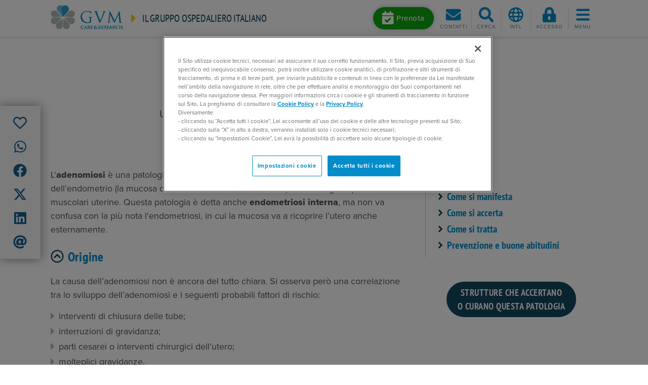

--- FILE ---
content_type: text/html; charset=utf-8
request_url: https://www.gvmnet.it/patologie/adenomiosi
body_size: 49377
content:
<!DOCTYPE html>
<html  >
<head id="head"><title>
	Adenomiosi: cos'è, sintomi e cure - GVM
</title><meta name="description" content="GVM Care & Research è uno dei principali gruppi ospedalieri italiani con strutture sanitarie d'eccellenza presenti in Italia e all'estero." /> 
<meta charset="UTF-8" /> 
<meta name="viewport" content="width=device-width, initial-scale=1, shrink-to-fit=no">
<meta name="theme-color" content="#008dc9">
<meta name="msapplication-navbutton-color" content="#008dc9">
<meta name="apple-mobile-web-app-status-bar-style" content="#008dc9">
<link href="/favicon.ico" type="image/x-icon" rel="shortcut icon"/>
<link href="/favicon.ico" type="image/x-icon" rel="icon"/>
<meta name="google-site-verification" content="raNeRYjDspwg19n4fDQlVzA-6dYQhK2bQxoSwKi-Dcs" /> 
<link rel="canonical" href="https://www.gvmnet.it/patologie/adenomiosi" />
<!-- start social meta tags -->
<meta property="og:title" content="" />
<meta property="og:type" content="article" />
<meta property="og:url" content="https://www.gvmnet.it/patologie/adenomiosi" />
<meta property="og:image" content="https://www.gvmnet.it/App_Themes/GVMNet/images/gvm-logo-big.jpg" />
<meta property="og:site_name" content="https://www.gvmnet.it" />
<meta property="og:description" content="" />
<meta property="og:image:alt" content="" />
<meta name="twitter:card" content="summary">
<meta name="twitter:domain" content="https://www.gvmnet.it">
<meta name="twitter:title" content="">
<meta name="twitter:description" content="">
<meta name="twitter:image" content="https://www.gvmnet.it/App_Themes/GVMNet/images/gvm-logo-big.jpg" />
<!-- end social meta tags -->
<meta name="description" content="L&amp;#39;adenomiosi è una patologia ginecologica benigna che consiste nella diffusione dell&amp;rsquo;endometrio (la mucosa che riveste internamente l&amp;#39;utero) anche lungo le pareti muscolari uterine. Scopri di più su GVM." /><!-- CookiePro Cookies Consent Notice start for gvmnet.it -->
<script type="text/javascript" src="https://cookie-cdn.cookiepro.com/consent/f83d6a91-93e1-4d6c-a7c7-562a7f5a9526/OtAutoBlock.js" ></script>
<script src="https://cookie-cdn.cookiepro.com/scripttemplates/otSDKStub.js"  type="text/javascript" charset="UTF-8" data-domain-script="f83d6a91-93e1-4d6c-a7c7-562a7f5a9526" ></script>
<script type="text/javascript">
function OptanonWrapper() { }
</script>
<!-- CookiePro Cookies Consent Notice end for gvmnet.it --><link rel="preload" href="/App_Themes/GVMNet/css/bootstrap.min.css" as="style" onload="this.onload=null;this.rel='stylesheet'">
<link rel="preload" href="/App_Themes/GVMNet/css/slick.min.css" as="style" onload="this.onload=null;this.rel='stylesheet'">
<link rel="preload" href="/App_Themes/GVMNet/css/fancybox.min.css" as="style" onload="this.onload=null;this.rel='stylesheet'">

<link rel="preload" href="https://use.typekit.net/xwj2clp.css" as="style" onload="this.onload=null;this.rel='stylesheet'">
<link rel="preload" href="/CMSPages/GetResource.ashx?stylesheetname=GVMNet" as="style" onload="this.onload=null;this.rel='stylesheet'">


<!-- Google Tag Manager -->
<script>(function(w,d,s,l,i){w[l]=w[l]||[];w[l].push({'gtm.start':
new Date().getTime(),event:'gtm.js'});var f=d.getElementsByTagName(s)[0],
j=d.createElement(s),dl=l!='dataLayer'?'&l='+l:'';j.async=true;j.src=
'https://www.googletagmanager.com/gtm.js?id='+i+dl;f.parentNode.insertBefore(j,f);
})(window,document,'script','dataLayer','GTM-WVQ4R5G');</script>
<!-- End Google Tag Manager -->
<link href="/CMSPages/GetResource.ashx?_webparts=677" type="text/css" rel="stylesheet"/>
</head>
<body class="LTR Chrome ITIT ContentBody" >
    
    <form method="post" action="/patologie/adenomiosi" onsubmit="javascript:return WebForm_OnSubmit();" id="form">
<div class="aspNetHidden">
<input type="hidden" name="__CMSCsrfToken" id="__CMSCsrfToken" value="GXGvSun+BckCxxPoZj2QN7nhDnTUiFxJC/RQHaRu6+/YwWYRdFcGY2AabRq6J1876WYid/SZW4BHVV+hcN1o3QK9q2y5DTh9VTZG4wwz5Kw=" />
<input type="hidden" name="__EVENTTARGET" id="__EVENTTARGET" value="" />
<input type="hidden" name="__EVENTARGUMENT" id="__EVENTARGUMENT" value="" />

</div>

<script type="text/javascript">
//<![CDATA[
var theForm = document.forms['form'];
if (!theForm) {
    theForm = document.form;
}
function __doPostBack(eventTarget, eventArgument) {
    if (!theForm.onsubmit || (theForm.onsubmit() != false)) {
        theForm.__EVENTTARGET.value = eventTarget;
        theForm.__EVENTARGUMENT.value = eventArgument;
        theForm.submit();
    }
}
//]]>
</script>


<script src="/WebResource.axd?d=pynGkmcFUV13He1Qd6_TZPempDS8RwT-XAbnvimvJDNtDJr6pbNoAMAjvqYoS63CHRR3X75LdbDhU41hw528Ew2&amp;t=638465091187615987" type="text/javascript"></script>

<input type="hidden" name="lng" id="lng" value="it-IT" />
<script src="/CMSPages/GetResource.ashx?scriptfile=%7e%2fCMSScripts%2fWebServiceCall.js" type="text/javascript"></script>
<script type="text/javascript">
	//<![CDATA[

function PM_Postback(param) { if (window.top.HideScreenLockWarningAndSync) { window.top.HideScreenLockWarningAndSync(1080); } if(window.CMSContentManager) { CMSContentManager.allowSubmit = true; }; __doPostBack('m$am',param); }
function PM_Callback(param, callback, ctx) { if (window.top.HideScreenLockWarningAndSync) { window.top.HideScreenLockWarningAndSync(1080); }if (window.CMSContentManager) { CMSContentManager.storeContentChangedStatus(); };WebForm_DoCallback('m$am',param,callback,ctx,null,true); }
//]]>
</script>
<script src="/ScriptResource.axd?d=nv7asgRUU0tRmHNR2D6t1KI8s5eEUwOkXpIxvCyueAdukn9EOFlP7QV-CqVlvwCTeNX64EL1ICD_4BXYNIC6238-TXNjBini1G92Bg494XKF-s3yIOF4icGBaoyHN5H8BOoietCMnY4QuTsQGN9-sQ2&amp;t=7e969891" type="text/javascript"></script><script src="https://www.google.com/recaptcha/api.js?onload=RenderRecaptchas&render=explicit&hl=it" async="async" defer="defer"></script>
<script type="text/javascript">
	//<![CDATA[
var RenderRecaptchas = function() {
    var captchas = document.getElementsByClassName('cms-recaptcha-wrap');
    if (captchas.length > 0 && grecaptcha) {
        Array.from(captchas).forEach(function(item) {
            var renderSettings = item.getAttribute('data-rendersettings');
            if (item.id && renderSettings && item.children.length == 0) {
                grecaptcha.render(item.id, JSON.parse(renderSettings));
            };
        });
    };
};
//]]>
</script>
<script src="/ScriptResource.axd?d=NJmAwtEo3Ipnlaxl6CMhvjkQxy_dT15EItZ4kegXgKMMur3PSpGJBQRq8nf25jMtJ7ju_gHdlFg2axxw-cqLN7uKZDmMbbe_Dle-hwmyyfS78hlpn0M2SsFD_-lNOs8Op_edUwSzNoQpJoa6jqB0NJVMyRWovDcS-yPf0WAlqUI1&amp;t=2e7d0aca" type="text/javascript"></script>
<script src="/ScriptResource.axd?d=dwY9oWetJoJoVpgL6Zq8OJnDKoL1QXSTKuY38ABnZ-AVB06piQzixKTjrgqQcOJP5PmLcIgBIfNCORrmifZxbgIf3CMYfYsrHc7tkfOO9ZFGYRkkyt6pHDFpodZDwvb-ebHlm5O9SOf_ScJ19IuzgVWd6aniuTpTjiu5ZQ7px441&amp;t=2e7d0aca" type="text/javascript"></script>
<script type="text/javascript">
	//<![CDATA[

var CMS = CMS || {};
CMS.Application = {
  "language": "it",
  "imagesUrl": "/CMSPages/GetResource.ashx?image=%5bImages.zip%5d%2f",
  "isDebuggingEnabled": false,
  "applicationUrl": "/",
  "isDialog": false,
  "isRTL": "false"
};

//]]>
</script>
<script type="text/javascript">
//<![CDATA[
function WebForm_OnSubmit() {
if (typeof(ValidatorOnSubmit) == "function" && ValidatorOnSubmit() == false) return false;
return true;
}
//]]>
</script>

<div class="aspNetHidden">

	<input type="hidden" name="__VIEWSTATEGENERATOR" id="__VIEWSTATEGENERATOR" value="A5343185" />
	<input type="hidden" name="__SCROLLPOSITIONX" id="__SCROLLPOSITIONX" value="0" />
	<input type="hidden" name="__SCROLLPOSITIONY" id="__SCROLLPOSITIONY" value="0" />
</div>
    <script type="text/javascript">
//<![CDATA[
Sys.WebForms.PageRequestManager._initialize('manScript', 'form', ['tp$lt$ctl06$pageplaceholder$p$lt$ctl05$Form_SuggestPathologyModal$sys_pnlUpdate','','tctxM','','tp$lt$ctl08$GVMOnlineForm_Newsletter$viewBiz$pM$pMP',''], ['p$lt$ctl06$pageplaceholder$p$lt$ctl05$Form_SuggestPathologyModal',''], [], 90, '');
//]]>
</script>

    <div id="ctxM">

</div>
    <!-- Google Tag Manager (noscript) -->
<noscript><iframe src="https://www.googletagmanager.com/ns.html?id=GTM-WVQ4R5G"
height="0" width="0" style="display:none;visibility:hidden"></iframe></noscript>
<!-- End Google Tag Manager (noscript) -->
<header class="site-header compensate-for-scrollbar">
  <div class="headerbar">
    
<div class="branding">
  <a href="/" class="logo">
    <img src="/App_Themes/GVMNet/images/gruppovillamaria_logo.png" alt="GVM Logo">
  </a>
  <div class="tagline">
    <i class="fas fa-caret-right fa-2x mr-1 d-md-none"></i>
    <i class="fas fa-caret-right fa-lg mr-2 d-none d-md-inline-block"></i>
    <a class="link-heading" href="/">Il gruppo ospedaliero italiano</a>
  </div>
</div><div class="toolbar"> 
 <div class="prenotaHomeButton">
<a class="btn btn-booking mr-1 d-none d-lg-inline-block" href="/prenotazioni" role="button" >
      <i class="fas fa-calendar-check" data-fa-transform="grow-10"></i><span>Prenota</span>
    </a>
    <a id="btn-booking-m" class="toolbar-btn d-lg-none" href="/prenotazioni" role="button" >
      <i class="fas fa-calendar-check fa-fw fa-2x"></i><span class="menu-label">Prenota</span>
    </a> 
</div>
 <div class="dropdown" style="display:none">   
    <a class="btn btn-booking mr-1 d-none d-lg-inline-block" href="#" role="button" data-toggle="dropdown" data-boundary="window" data-reference="parent" data-display="dynamic" aria-haspopup="true" aria-expanded="false">
      <i class="fas fa-calendar-check" data-fa-transform="grow-10"></i><span>Prenota</span>
    </a>
    <a id="btn-booking-m" class="toolbar-btn d-lg-none" href="#" role="button" data-toggle="dropdown" data-boundary="window" data-reference="parent" data-display="dynamic" aria-haspopup="true" aria-expanded="false">
      <i class="fas fa-calendar-check fa-fw fa-2x"></i><span class="menu-label">Prenota</span>
    </a>
    <div class="dropdown-menu">
      <a href="/prenota/prenssn/default"><i class="fas fa-caret-right mr-1"></i>Prenotazione tramite SSN</a><br>
      <a href="/prenota/pren/default"><i class="fas fa-caret-right mr-1"></i>Prenotazione privati</a><br>
      <a href="/telemedicina/prenotazione-videoconsulto"><i class="fas fa-caret-right mr-1"></i>Prenota una videovisita</a>
    </div>
  </div>
  
  
  <a id="btn-contacts"  class="toolbar-btn toolbar-btn-divider" href="/Informazioni-contatto" role="button">    
    <i class="fas fa-envelope fa-fw fa-2x"></i>
    <span class="menu-label">Contatti</span>
  </a>
  <a id="search-toggle" class="toolbar-btn" href="javascript:;" role="button">    
    <i class="fas fa-search fa-fw fa-2x"></i>
    <i class="fas fa-times fa-fw fa-2x" data-fa-transform="grow-4"></i>
    <span class="menu-label">Cerca</span>
  </a>
  <div class="dropdown lang-selector">
    <a id="lang-dropdown" href="#" class="toolbar-btn" role="button" data-toggle="dropdown" data-reference="parent" data-display="static" aria-haspopup="true" aria-expanded="false">
      <i class="far fa-globe fa-fw fa-2x"></i>
      <span class="menu-label">Intl</span>
    </a>
    <div class="dropdown-menu dropdown-menu-right" aria-labelledby="lang-dropdown">
      <a class="dropdown-item" href="https://gvm-international.com/en-us/" target="_blank">International</a>
      <a class="dropdown-item" href="https://gvm-international.com/zh-cn/" target="_blank">Chinese (中国)</a>
    </div>
      </div>


  
<a id="btn-login"  class="toolbar-btn" href="/Special-Pages/Login" role="button">    
   <i class="fas fa-lock-alt fa-fw fa-2x"></i>
   <span class="menu-label">Accesso</span>
</a>
  
<a id="menu-toggle" class="toolbar-btn" href="javascript:;" role="button">
  <i class="fas fa-bars fa-fw fa-2x"></i>
  <i class="fas fa-times fa-fw fa-2x" data-fa-transform="grow-4"></i>
  <span class="menu-label">Menu</span>
</a></div>
  </div>
  <!--<div class="lang-selector">
    
  </div>-->
  <div class="menu-wrapper">
    <div id="main-menu">
      <div class="container">
        <ul class="nav nav-pills nav-fill flex-nowrap justify-content-lg-center" id="main-menu-tabs" role="tablist">
          <li class="nav-item flex-lg-grow-0">
            <a class="nav-link active" id="primary-nav-tab" data-toggle="pill" href="#primary-nav-panel" role="tab" aria-controls="primary-nav-panel" aria-selected="true">GVM Care & Research</a>
          </li>
          <li class="nav-item flex-lg-grow-0">
            <a class="nav-link" id="facilities-nav-tab" data-toggle="pill" href="#facilities-nav-panel" role="tab" aria-controls="facilities-nav-panel" aria-selected="false">Seleziona una struttura</a>
          </li>
        </ul>
        <div class="tab-content" id="main-menu-panels">
          <div class="tab-pane show active" id="primary-nav-panel" role="tabpanel" aria-labelledby="primary-nav-tab">
            <div class="row sm-gutters">
              <div class="col-lg">
  <h4 class="main-menu-title d-none d-lg-block">Per Pazienti</h4>
  <nav id="primary-nav-1">
	<ul id="primary-nav1-ul" class="NavCMSListMenuUL">
		<li class="NavCMSListMenuLI d-lg-none">
			<a class="NavCMSListMenuLink" href="/">Home</a>
		</li>
		<li class="NavCMSListMenuLI">
			<a class="NavCMSListMenuLink" href="/strutture">Ospedali e poliambulatori</a>
		</li>
		<li class="NavCMSListMenuLI">
			<a class="NavCMSListMenuLink" href="/specialita">Specialit&#224;</a>
		</li>
		<li class="NavCMSListMenuLI">
			<a class="NavCMSListMenuLink" href="/esami">Visite ed esami</a>
		</li>
		<li class="NavCMSListMenuHighlightedLI">
			<a class="NavCMSListMenuLinkHighlighted" href="/patologie">Patologie</a>
		</li>
		<li class="NavCMSListMenuLI">
			<a class="NavCMSListMenuLink" href="/medici">Medici e Professionisti</a>
		</li>
		<li class="NavCMSListMenuLI">
			<a class="NavCMSListMenuLink" href="/press-news/news-dalle-strutture">News dalle strutture</a>
		</li>
		<li class="NavCMSListMenuLI">
			<a class="NavCMSListMenuLink" href="/telemedicina/home">Telemedicina</a>
		</li>
		<li class="NavCMSListMenuLI">
			<a class="NavCMSListMenuLink" href="/assicurazioni-sanitarie">Assicurazioni sanitarie</a>
		</li>
		<li class="newspaper">
			<a class="NavCMSListMenuLink" href="/magazine">Magazine</a>
		</li>
		<li class="NavCMSListMenuLI">
			<a class="NavCMSListMenuLink" href="/contatti">Contatti</a>
		</li>
		<li class="NavCMSListMenuLI d-lg-none pt-3">
			<a class="NavCMSListMenuLink" href="/Formazione">Formazione per professionisti</a>
		</li>
		<li class="NavCMSListMenuLI">
			<a class="NavCMSListMenuLink" href="/prenotazioni">Prenotazioni</a>
		</li>
		<li class="NavCMSListMenuLI">
			<a class="NavCMSListMenuLink" href="/gvm-point/home">GVM Point</a>
		</li>
		<li class="NavCMSListMenuLI">
			<a class="NavCMSListMenuLink" href="https://ospedali.gvmnet.it">Trova gli ospedali</a>
		</li>

	</ul>


</nav>
</div><div class="col-lg d-none d-lg-block">
  <h4 class="main-menu-title">International Patients</h4>
  <nav id="primary-nav-2a" class="mb-4">
	<ul id="primary-nav2a-ul" class="NavCMSListMenuUL">
		<li class="NavCMSListMenuLI">
			<a class="NavCMSListMenuLink" href="https://gvm-international.com/doctors">Doctors</a>
		</li>
		<li class="NavCMSListMenuLI">
			<a class="NavCMSListMenuLink" href="https://gvm-international.com/facilities">Facilities</a>
		</li>

	</ul>


</nav>  <h4 class="main-menu-title">Per Professionisti</h4>
  <nav id="primary-nav-2b">
	<ul id="primary-nav2b-ul" class="NavCMSListMenuUL">
		<li class="arrow-circle-right">
			<a class="NavCMSListMenuLink" href="/formazione/gvm-campus">GVM Campus</a>
		</li>
		<li class="NavCMSListMenuLI">
			<a class="NavCMSListMenuLink" href="/formazione/prossimi-eventi">Prossimi eventi</a>
		</li>
		<li class="NavCMSListMenuLI">
			<a class="NavCMSListMenuLink" href="/formazione/chi-siamo/il-centro-formativo">Chi siamo</a>
		</li>
		<li class="NavCMSListMenuLI">
			<a class="NavCMSListMenuLink" href="/formazione/consulenza/assessment">Consulenza</a>
		</li>
		<li class="NavCMSListMenuLI">
			<a class="NavCMSListMenuLink" href="/formazione/tutti-gli-eventi">Tutti gli eventi</a>
		</li>
		<li class="NavCMSListMenuLI">
			<a class="NavCMSListMenuLink" href="/formazione/formazione-ecm">Formazione ECM</a>
		</li>
		<li class="NavCMSListMenuLI">
			<a class="NavCMSListMenuLink" href="/formazione/contatti">Contatti</a>
		</li>

	</ul>


</nav>
</div><div class="col-lg d-none d-lg-block">
  <h4 class="main-menu-title">Ricerca Scientifica MCH</h4>
  <nav id="primary-nav-3" class="mb-4">
	<ul id="primary-nav3-ul" class="NavCMSListMenuUL">
		<li class="NavCMSListMenuLI">
			<a class="NavCMSListMenuLink" href="https://ricerca.mariaceciliahospital.it/laboratorio-di-ricerca-traslazionale">Centro di Ricerca Traslazionale</a>
		</li>
		<li class="NavCMSListMenuLI">
			<a class="NavCMSListMenuLink" href="https://ricerca.mariaceciliahospital.it/direzione-scientifica#question0">Unit&#224; Sperimentazioni Cliniche</a>
		</li>
		<li class="NavCMSListMenuLI">
			<a class="NavCMSListMenuLink" href="https://ricerca.mariaceciliahospital.it/direzione-scientifica#question1">Biostatistica ed Epidemiologia</a>
		</li>
		<li class="NavCMSListMenuLI">
			<a class="NavCMSListMenuLink" href="https://ricerca.mariaceciliahospital.it/direzione-scientifica#question2">Grant Office</a>
		</li>
		<li class="NavCMSListMenuLI">
			<a class="NavCMSListMenuLink" href="https://ricerca.mariaceciliahospital.it/cardiopers-lab">Cardiopers-Lab</a>
		</li>
		<li class="NavCMSListMenuLI">
			<a class="NavCMSListMenuLink" href="/strutture/maria-cecilia-hospital/ricerca-scientifica/biblioteca-scientifica">Biblioteca scientifica</a>
		</li>

	</ul>


</nav>

<h4 class="main-menu-title">GVM News</h4>
<nav id="primary-nav-3b">
  <ul id="primary-nav3b-ul" class="NavCMSListMenuUL">
    <li class="NavCMSListMenuLI">
      <a class="NavCMSListMenuLink" href="https://newsroom.gvmnet.it/" target="_blank">Home</a>
    </li>
  </ul>
</nav>
</div><div class="col-lg d-none d-lg-block">
  <h4 class="main-menu-title">Aree tematiche</h4>
  <nav id="primary-nav-4">
    <ul class="nav flex-column">
<li class="nav-item">
  <a class="nav-link" href="https://www.cardiochirurgia.com/" target="_blank">Cardiochirurgia</a>
</li><li class="nav-item">
  <a class="nav-link" href="https://www.dentalunit.it/" target="_blank">Dental Unit</a>
</li><li class="nav-item">
  <a class="nav-link" href="https://www.gvmpoint.it/" target="_blank">GVM Point</a>
</li><li class="nav-item">
  <a class="nav-link" href="https://gvmassistance.it/it-it/home" target="_blank">GVM Assistance</a>
</li><li class="nav-item">
  <a class="nav-link" href="/formazione/gvm-campus" target="_blank">ECM e Formazione</a>
</li><li class="nav-item">
  <a class="nav-link" href="https://www.gvm-international.com" target="_blank">International Patients</a>
</li>
</ul>
</nav>
</div>
            </div>
          </div>
          <div class="tab-pane" id="facilities-nav-panel" role="tabpanel" aria-labelledby="facilities-nav-tab">
            <div class="row">

<div class="col-12">
  <h4 class="facilities-nav-title">Italia</h4>
  <div id="p_lt_ctl04_HierarchicalViewer_FacilitiesNav_uniView_ctl00_ctl00_facilitiesNav">
	
    <nav>
      <ul class="nav nav-regioni">
        
  <li class="nav-item">
    <h5 id="p_lt_ctl04_HierarchicalViewer_FacilitiesNav_uniView_ctl00_ctl00_plcSub_ctl01_ctl00_facilitiesSubnavHeading" class="facilities-subnav-title">
      <a href="#p_lt_ctl04_HierarchicalViewer_FacilitiesNav_uniView_ctl00_ctl00_plcSub_ctl01_ctl00_facilitiesSubnav" data-toggle="collapse" role="button" aria-expanded="false" aria-controls="p_lt_ctl04_HierarchicalViewer_FacilitiesNav_uniView_ctl00_ctl00_plcSub_ctl01_ctl00_facilitiesSubnav"><i class="fas fa-caret-right mr-2"></i>Campania</a>
    </h5><div id="p_lt_ctl04_HierarchicalViewer_FacilitiesNav_uniView_ctl00_ctl00_plcSub_ctl01_ctl00_facilitiesSubnav" class="collapse" data-parent="#p_lt_ctl04_HierarchicalViewer_FacilitiesNav_uniView_ctl00_ctl00_facilitiesNav" aria-labelledby="p_lt_ctl04_HierarchicalViewer_FacilitiesNav_uniView_ctl00_ctl00_plcSub_ctl01_ctl00_facilitiesSubnavHeading">
		
      <ul class="nav flex-column">
        <li class="nav-item">
  <a class="nav-link" href="/strutture/casa-di-cura-montevergine/home">Clinica Montevergine <span class="locality-name">(Mercogliano)</span></a>
</li><li class="nav-item">
  <a class="nav-link" href="/strutture/casa-di-cura-c-g-ruesch-napoli/home">Clinica Ruesch <span class="locality-name">(Napoli)</span></a>
</li>
      </ul>
    
	</div>
  </li>


  <li class="nav-item">
    <h5 id="p_lt_ctl04_HierarchicalViewer_FacilitiesNav_uniView_ctl00_ctl00_plcSub_ctl04_ctl00_facilitiesSubnavHeading" class="facilities-subnav-title">
      <a href="#p_lt_ctl04_HierarchicalViewer_FacilitiesNav_uniView_ctl00_ctl00_plcSub_ctl04_ctl00_facilitiesSubnav" data-toggle="collapse" role="button" aria-expanded="false" aria-controls="p_lt_ctl04_HierarchicalViewer_FacilitiesNav_uniView_ctl00_ctl00_plcSub_ctl04_ctl00_facilitiesSubnav"><i class="fas fa-caret-right mr-2"></i>Emilia-Romagna</a>
    </h5><div id="p_lt_ctl04_HierarchicalViewer_FacilitiesNav_uniView_ctl00_ctl00_plcSub_ctl04_ctl00_facilitiesSubnav" class="collapse" data-parent="#p_lt_ctl04_HierarchicalViewer_FacilitiesNav_uniView_ctl00_ctl00_facilitiesNav" aria-labelledby="p_lt_ctl04_HierarchicalViewer_FacilitiesNav_uniView_ctl00_ctl00_plcSub_ctl04_ctl00_facilitiesSubnavHeading">
		
      <ul class="nav flex-column">
        <li class="nav-item">
  <a class="nav-link" href="/strutture/clinica-privata-villalba-bologna/home">Clinica Privata Villalba <span class="locality-name">(Bologna)</span></a>
</li><li class="nav-item">
  <a class="nav-link" href="/strutture/villa-torri-hospital-bologna/home">Villa Torri Hospital <span class="locality-name">(Bologna)</span></a>
</li><li class="nav-item">
  <a class="nav-link" href="/strutture/poliambulatorio-terme-castrocaro/home">Poliambulatorio delle Terme di Castrocaro <span class="locality-name">(Castrocaro Terme)</span></a>
</li><li class="nav-item">
  <a class="nav-link" href="/strutture/maria-cecilia-hospital-cotignola/home">Maria Cecilia Hospital <span class="locality-name">(Cotignola)</span></a>
</li><li class="nav-item">
  <a class="nav-link" href="/strutture/san-pier-damiano-hospital-faenza/home">San Pier Damiano Hospital <span class="locality-name">(Faenza)</span></a>
</li><li class="nav-item">
  <a class="nav-link" href="/strutture/primus-forli-medical-center/home">Primus Forlì Medical Center <span class="locality-name">(Forlì)</span></a>
</li><li class="nav-item">
  <a class="nav-link" href="/strutture/ravenna-medical-center/home">Ravenna Medical Center <span class="locality-name">(Ravenna)</span></a>
</li><li class="nav-item">
  <a class="nav-link" href="/strutture/salus-hospital-reggio-emilia/home">Salus Hospital <span class="locality-name">(Reggio Emilia)</span></a>
</li>
      </ul>
    
	</div>
  </li>


  <li class="nav-item">
    <h5 id="p_lt_ctl04_HierarchicalViewer_FacilitiesNav_uniView_ctl00_ctl00_plcSub_ctl13_ctl00_facilitiesSubnavHeading" class="facilities-subnav-title">
      <a href="#p_lt_ctl04_HierarchicalViewer_FacilitiesNav_uniView_ctl00_ctl00_plcSub_ctl13_ctl00_facilitiesSubnav" data-toggle="collapse" role="button" aria-expanded="false" aria-controls="p_lt_ctl04_HierarchicalViewer_FacilitiesNav_uniView_ctl00_ctl00_plcSub_ctl13_ctl00_facilitiesSubnav"><i class="fas fa-caret-right mr-2"></i>Lazio</a>
    </h5><div id="p_lt_ctl04_HierarchicalViewer_FacilitiesNav_uniView_ctl00_ctl00_plcSub_ctl13_ctl00_facilitiesSubnav" class="collapse" data-parent="#p_lt_ctl04_HierarchicalViewer_FacilitiesNav_uniView_ctl00_ctl00_facilitiesNav" aria-labelledby="p_lt_ctl04_HierarchicalViewer_FacilitiesNav_uniView_ctl00_ctl00_plcSub_ctl13_ctl00_facilitiesSubnavHeading">
		
      <ul class="nav flex-column">
        <li class="nav-item">
  <a class="nav-link" href="/strutture/icc-istituto-clinico-casalpalocco-roma/home">ICC - Istituto Clinico Casalpalocco <span class="locality-name">(Roma)</span></a>
</li><li class="nav-item">
  <a class="nav-link" href="/strutture/ospedale-san-carlo-di-nancy-roma/home">Ospedale San Carlo di Nancy <span class="locality-name">(Roma)</span></a>
</li><li class="nav-item">
  <a class="nav-link" href="/strutture/santa-rita-da-cascia-hospital-roma/home">Santa Rita da Cascia Hospital <span class="locality-name">(Roma )</span></a>
</li><li class="nav-item">
  <a class="nav-link" href="/strutture/villa-tiberia-hospital-roma/home">Tiberia Hospital <span class="locality-name">(Roma)</span></a>
</li><li class="nav-item">
  <a class="nav-link" href="/strutture/beata-vergine-del-rosario" target="_blank">Beata Vergine del Rosario - RSA <span class="locality-name">(Roma )</span> <i class="fas fa-external-link"></i></a>
</li>
      </ul>
    
	</div>
  </li>


  <li class="nav-item">
    <h5 id="p_lt_ctl04_HierarchicalViewer_FacilitiesNav_uniView_ctl00_ctl00_plcSub_ctl19_ctl00_facilitiesSubnavHeading" class="facilities-subnav-title">
      <a href="#p_lt_ctl04_HierarchicalViewer_FacilitiesNav_uniView_ctl00_ctl00_plcSub_ctl19_ctl00_facilitiesSubnav" data-toggle="collapse" role="button" aria-expanded="false" aria-controls="p_lt_ctl04_HierarchicalViewer_FacilitiesNav_uniView_ctl00_ctl00_plcSub_ctl19_ctl00_facilitiesSubnav"><i class="fas fa-caret-right mr-2"></i>Liguria</a>
    </h5><div id="p_lt_ctl04_HierarchicalViewer_FacilitiesNav_uniView_ctl00_ctl00_plcSub_ctl19_ctl00_facilitiesSubnav" class="collapse" data-parent="#p_lt_ctl04_HierarchicalViewer_FacilitiesNav_uniView_ctl00_ctl00_facilitiesNav" aria-labelledby="p_lt_ctl04_HierarchicalViewer_FacilitiesNav_uniView_ctl00_ctl00_plcSub_ctl19_ctl00_facilitiesSubnavHeading">
		
      <ul class="nav flex-column">
        <li class="nav-item">
  <a class="nav-link" href="/strutture-sanitarie/ospedale-saint-charles-bordighera/home">Ospedale Saint Charles <span class="locality-name">(Bordighera)</span></a>
</li><li class="nav-item">
  <a class="nav-link" href="/strutture/villa-serena-genova/home">Villa Serena <span class="locality-name">(Genova)</span></a>
</li><li class="nav-item">
  <a class="nav-link" href="/strutture/iclas-istituto-clinico-ligure-di-alta-specialita-rapallo/home">ICLAS - Istituto Clinico Ligure di Alta Specialità <span class="locality-name">(Rapallo)</span></a>
</li>
      </ul>
    
	</div>
  </li>


  <li class="nav-item">
    <h5 id="p_lt_ctl04_HierarchicalViewer_FacilitiesNav_uniView_ctl00_ctl00_plcSub_ctl23_ctl00_facilitiesSubnavHeading" class="facilities-subnav-title">
      <a href="#p_lt_ctl04_HierarchicalViewer_FacilitiesNav_uniView_ctl00_ctl00_plcSub_ctl23_ctl00_facilitiesSubnav" data-toggle="collapse" role="button" aria-expanded="false" aria-controls="p_lt_ctl04_HierarchicalViewer_FacilitiesNav_uniView_ctl00_ctl00_plcSub_ctl23_ctl00_facilitiesSubnav"><i class="fas fa-caret-right mr-2"></i>Lombardia</a>
    </h5><div id="p_lt_ctl04_HierarchicalViewer_FacilitiesNav_uniView_ctl00_ctl00_plcSub_ctl23_ctl00_facilitiesSubnav" class="collapse" data-parent="#p_lt_ctl04_HierarchicalViewer_FacilitiesNav_uniView_ctl00_ctl00_facilitiesNav" aria-labelledby="p_lt_ctl04_HierarchicalViewer_FacilitiesNav_uniView_ctl00_ctl00_plcSub_ctl23_ctl00_facilitiesSubnavHeading">
		
      <ul class="nav flex-column">
        <li class="nav-item">
  <a class="nav-link" href="/strutture/g-b-mangioni-hospital-lecco/home">G.B. Mangioni Hospital <span class="locality-name">(Lecco)</span></a>
</li><li class="nav-item">
  <a class="nav-link" href="/strutture/emo-gvm-centro-cuore-columbus-milano/home">EMO GVM Centro Cuore Columbus <span class="locality-name">(Milano)</span></a>
</li><li class="nav-item">
  <a class="nav-link" href="/strutture/torre-della-rocchetta" target="_blank">Torre della Rocchetta - RSA <span class="locality-name">(Pavia)</span> <i class="fas fa-external-link"></i></a>
</li>
      </ul>
    
	</div>
  </li>


  <li class="nav-item">
    <h5 id="p_lt_ctl04_HierarchicalViewer_FacilitiesNav_uniView_ctl00_ctl00_plcSub_ctl27_ctl00_facilitiesSubnavHeading" class="facilities-subnav-title">
      <a href="#p_lt_ctl04_HierarchicalViewer_FacilitiesNav_uniView_ctl00_ctl00_plcSub_ctl27_ctl00_facilitiesSubnav" data-toggle="collapse" role="button" aria-expanded="false" aria-controls="p_lt_ctl04_HierarchicalViewer_FacilitiesNav_uniView_ctl00_ctl00_plcSub_ctl27_ctl00_facilitiesSubnav"><i class="fas fa-caret-right mr-2"></i>Piemonte</a>
    </h5><div id="p_lt_ctl04_HierarchicalViewer_FacilitiesNav_uniView_ctl00_ctl00_plcSub_ctl27_ctl00_facilitiesSubnav" class="collapse" data-parent="#p_lt_ctl04_HierarchicalViewer_FacilitiesNav_uniView_ctl00_ctl00_facilitiesNav" aria-labelledby="p_lt_ctl04_HierarchicalViewer_FacilitiesNav_uniView_ctl00_ctl00_plcSub_ctl27_ctl00_facilitiesSubnavHeading">
		
      <ul class="nav flex-column">
        <li class="nav-item">
  <a class="nav-link" href="/strutture/clinica-santa-caterina-da-siena/home">Clinica Santa Caterina da Siena <span class="locality-name">(Torino)</span></a>
</li><li class="nav-item">
  <a class="nav-link" href="/strutture/maria-pia-hospital-torino/home">Maria Pia Hospital <span class="locality-name">(Torino)</span></a>
</li><li class="nav-item">
  <a class="nav-link" href="/strutture/opera-pia-lotteri" target="_blank">Opera Pia Lotteri  - RSA <span class="locality-name">(Torino )</span> <i class="fas fa-external-link"></i></a>
</li>
      </ul>
    
	</div>
  </li>


  <li class="nav-item">
    <h5 id="p_lt_ctl04_HierarchicalViewer_FacilitiesNav_uniView_ctl00_ctl00_plcSub_ctl31_ctl00_facilitiesSubnavHeading" class="facilities-subnav-title">
      <a href="#p_lt_ctl04_HierarchicalViewer_FacilitiesNav_uniView_ctl00_ctl00_plcSub_ctl31_ctl00_facilitiesSubnav" data-toggle="collapse" role="button" aria-expanded="false" aria-controls="p_lt_ctl04_HierarchicalViewer_FacilitiesNav_uniView_ctl00_ctl00_plcSub_ctl31_ctl00_facilitiesSubnav"><i class="fas fa-caret-right mr-2"></i>Puglia</a>
    </h5><div id="p_lt_ctl04_HierarchicalViewer_FacilitiesNav_uniView_ctl00_ctl00_plcSub_ctl31_ctl00_facilitiesSubnav" class="collapse" data-parent="#p_lt_ctl04_HierarchicalViewer_FacilitiesNav_uniView_ctl00_ctl00_facilitiesNav" aria-labelledby="p_lt_ctl04_HierarchicalViewer_FacilitiesNav_uniView_ctl00_ctl00_plcSub_ctl31_ctl00_facilitiesSubnavHeading">
		
      <ul class="nav flex-column">
        <li class="nav-item">
  <a class="nav-link" href="/strutture/anthea-hospital-bari/home">Anthea Hospital - Bari <span class="locality-name">(Bari)</span></a>
</li><li class="nav-item">
  <a class="nav-link" href="/strutture/santa-maria-hospital-bari/home">Santa Maria Hospital  <span class="locality-name">(Bari)</span></a>
</li><li class="nav-item">
  <a class="nav-link" href="/strutture/villa-lucia-hospital-conversano/home">Villa Lucia Hospital - Conversano <span class="locality-name">(Conversano)</span></a>
</li><li class="nav-item">
  <a class="nav-link" href="/strutture/citta-di-lecce-hospital/home">Città di Lecce Hospital <span class="locality-name">(Lecce)</span></a>
</li><li class="nav-item">
  <a class="nav-link" href="/strutture/d-amore-hospital-taranto/home">D'Amore Hospital <span class="locality-name">(Taranto)</span></a>
</li>
      </ul>
    
	</div>
  </li>


  <li class="nav-item">
    <h5 id="p_lt_ctl04_HierarchicalViewer_FacilitiesNav_uniView_ctl00_ctl00_plcSub_ctl37_ctl00_facilitiesSubnavHeading" class="facilities-subnav-title">
      <a href="#p_lt_ctl04_HierarchicalViewer_FacilitiesNav_uniView_ctl00_ctl00_plcSub_ctl37_ctl00_facilitiesSubnav" data-toggle="collapse" role="button" aria-expanded="false" aria-controls="p_lt_ctl04_HierarchicalViewer_FacilitiesNav_uniView_ctl00_ctl00_plcSub_ctl37_ctl00_facilitiesSubnav"><i class="fas fa-caret-right mr-2"></i>Sicilia</a>
    </h5><div id="p_lt_ctl04_HierarchicalViewer_FacilitiesNav_uniView_ctl00_ctl00_plcSub_ctl37_ctl00_facilitiesSubnav" class="collapse" data-parent="#p_lt_ctl04_HierarchicalViewer_FacilitiesNav_uniView_ctl00_ctl00_facilitiesNav" aria-labelledby="p_lt_ctl04_HierarchicalViewer_FacilitiesNav_uniView_ctl00_ctl00_plcSub_ctl37_ctl00_facilitiesSubnavHeading">
		
      <ul class="nav flex-column">
        <li class="nav-item">
  <a class="nav-link" href="/strutture/agrigento-medical-center/home">Agrigento Medical Center <span class="locality-name">(Agrigento)</span></a>
</li><li class="nav-item">
  <a class="nav-link" href="/strutture/maria-eleonora-hospital-palermo/home">Maria Eleonora Hospital <span class="locality-name">(Palermo)</span></a>
</li>
      </ul>
    
	</div>
  </li>


  <li class="nav-item">
    <h5 id="p_lt_ctl04_HierarchicalViewer_FacilitiesNav_uniView_ctl00_ctl00_plcSub_ctl40_ctl00_facilitiesSubnavHeading" class="facilities-subnav-title">
      <a href="#p_lt_ctl04_HierarchicalViewer_FacilitiesNav_uniView_ctl00_ctl00_plcSub_ctl40_ctl00_facilitiesSubnav" data-toggle="collapse" role="button" aria-expanded="false" aria-controls="p_lt_ctl04_HierarchicalViewer_FacilitiesNav_uniView_ctl00_ctl00_plcSub_ctl40_ctl00_facilitiesSubnav"><i class="fas fa-caret-right mr-2"></i>Toscana</a>
    </h5><div id="p_lt_ctl04_HierarchicalViewer_FacilitiesNav_uniView_ctl00_ctl00_plcSub_ctl40_ctl00_facilitiesSubnav" class="collapse" data-parent="#p_lt_ctl04_HierarchicalViewer_FacilitiesNav_uniView_ctl00_ctl00_facilitiesNav" aria-labelledby="p_lt_ctl04_HierarchicalViewer_FacilitiesNav_uniView_ctl00_ctl00_plcSub_ctl40_ctl00_facilitiesSubnavHeading">
		
      <ul class="nav flex-column">
        <li class="nav-item">
  <a class="nav-link" href="/strutture/maria-beatrice-hospital-firenze/home">Maria Beatrice Hospital <span class="locality-name">(Firenze)</span></a>
</li><li class="nav-item">
  <a class="nav-link" href="/strutture/maria-teresa-hospital-firenze/home">Maria Teresa Hospital <span class="locality-name">(Firenze)</span></a>
</li><li class="nav-item">
  <a class="nav-link" href="/strutture/santa-rita-hospital-montecatini-terme/home">Santa Rita Hospital <span class="locality-name">(Montecatini Terme)</span></a>
</li>
      </ul>
    
	</div>
  </li>


  <li class="nav-item">
    <h5 id="p_lt_ctl04_HierarchicalViewer_FacilitiesNav_uniView_ctl00_ctl00_plcSub_ctl44_ctl00_facilitiesSubnavHeading" class="facilities-subnav-title">
      <a href="#p_lt_ctl04_HierarchicalViewer_FacilitiesNav_uniView_ctl00_ctl00_plcSub_ctl44_ctl00_facilitiesSubnav" data-toggle="collapse" role="button" aria-expanded="false" aria-controls="p_lt_ctl04_HierarchicalViewer_FacilitiesNav_uniView_ctl00_ctl00_plcSub_ctl44_ctl00_facilitiesSubnav"><i class="fas fa-caret-right mr-2"></i>Veneto</a>
    </h5><div id="p_lt_ctl04_HierarchicalViewer_FacilitiesNav_uniView_ctl00_ctl00_plcSub_ctl44_ctl00_facilitiesSubnav" class="collapse" data-parent="#p_lt_ctl04_HierarchicalViewer_FacilitiesNav_uniView_ctl00_ctl00_facilitiesNav" aria-labelledby="p_lt_ctl04_HierarchicalViewer_FacilitiesNav_uniView_ctl00_ctl00_plcSub_ctl44_ctl00_facilitiesSubnavHeading">
		
      <ul class="nav flex-column">
        <li class="nav-item">
  <a class="nav-link" href="/strutture/ospedale-cortina/home">Ospedale Cortina <span class="locality-name">(Cortina d'Ampezzo )</span></a>
</li>
      </ul>
    
	</div>
  </li>


        
      </ul>
    </nav>
  
</div>
</div>
<div class="col-12">
  <h4 class="facilities-nav-title">Estero</h4>
  <div id="p_lt_ctl04_HierarchicalViewer_FacilitiesNav_uniView_ctl46_ctl00_facilitiesNav">
	
    <nav>
      <ul class="nav nav-regioni">
        
        
          <li class="nav-item">
            <a class="nav-link" href="/strutture-estere"><i class="fas fa-caret-right mr-2"></i>Ospedali GVM all'estero</a>
          </li>
          <li class="nav-item">
            <a class="nav-link" href="https://gvm-international.com/en-us/home" target="_blank"><i class="fas fa-caret-right mr-2"></i>GVM International</a>
          </li>
        
      </ul>
    </nav>
  
</div>
</div>
</div>
          </div>
        </div>
      </div>
    </div>
    <div id="main-search">
      <div class="container">
        <ul class="nav nav-pills nav-fill flex-nowrap justify-content-lg-center" id="main-search-tabs">
          <li class="nav-item flex-lg-grow-0">
            <span class="nav-link active" id="primary-search-tab">Cerca su tutto il sito</span>
          </li>
        </ul>
        <div class="tab-content" id="main-search-panels">
          <div class="tab-pane show active" id="primary-search-panel">
            <div id="p_lt_ctl05_SmartSearchBox_pnlSearch" class="searchBox" onkeypress="javascript:return WebForm_FireDefaultButton(event, &#39;p_lt_ctl05_SmartSearchBox_btnSearch&#39;)">
	
    <label for="p_lt_ctl05_SmartSearchBox_txtWord" id="p_lt_ctl05_SmartSearchBox_lblSearch" style="display:none;">Cerca:</label>
    <input name="p$lt$ctl05$SmartSearchBox$txtWord" type="text" maxlength="1000" id="p_lt_ctl05_SmartSearchBox_txtWord" class="form-control" />
    <input type="submit" name="p$lt$ctl05$SmartSearchBox$btnSearch" value="Cerca" onclick="javascript:WebForm_DoPostBackWithOptions(new WebForm_PostBackOptions(&quot;p$lt$ctl05$SmartSearchBox$btnSearch&quot;, &quot;&quot;, true, &quot;&quot;, &quot;&quot;, false, false))" id="p_lt_ctl05_SmartSearchBox_btnSearch" class="btn btn-default" />
    
    <div id="p_lt_ctl05_SmartSearchBox_pnlPredictiveResultsHolder" class="predictiveSearchHolder">

	</div>

</div>

          </div>
        </div>
      </div>
    </div>
  </div>
</header>
<main role="main">
  

<article class="page-content">
  <div class="container">
    <header class="mb-3 mb-lg-5">
      <div class="section-subtitle">
  <a class="link-heading" href="/patologie">Patologie</a>
</div>
<h1 class="main-title text-center mb-2">Adenomiosi</h1>
<div class="section-intro-text pb-3">Una patologia ginecologica benigna, ma dolorosa, da non confondere con l&rsquo;endometriosi. Cause, sintomi, trattamenti e buone abitudini.</div>

    </header>
    <div class="row">
      <div class="col-12 col-lg-8">
        <div class="text-bigger mb-2">L&#39;<strong>adenomiosi </strong>è una patologia ginecologica benigna che consiste nella diffusione dell&rsquo;endometrio (la mucosa che riveste internamente l&#39;utero) anche lungo le pareti muscolari uterine. Questa patologia è detta anche <strong>endometriosi interna</strong>, ma non va confusa con la più nota l&#39;endometriosi, in cui la mucosa va a ricoprire l&rsquo;utero anche esternamente.</div>
<div class="collapse-paragraph" id="paragraph-22434">
  <h2 class="collapse-paragraph-title">
    <a class="link-heading rotate-180" data-toggle="collapse" href="#collapse-paragraph-22434" role="button" aria-expanded="true" aria-controls="collapse-paragraph-22434">
      <i class="far fa-chevron-circle-down mr-2"></i>Origine
    </a>
  </h2>
  <div class="collapse show" id="collapse-paragraph-22434">
    <div class="collapse-paragraph-content">
      La causa dell&rsquo;adenomiosi non è ancora del tutto chiara. Si osserva però una correlazione tra lo sviluppo dell&rsquo;adenomiosi e i seguenti probabili fattori di rischio:
<ul style="list-style-type:disc;">
	<li aria-level="1" dir="ltr">interventi di chiusura delle tube;</li>
	<li aria-level="1" dir="ltr">interruzioni di gravidanza;</li>
	<li aria-level="1" dir="ltr">parti cesarei o interventi chirurgici dell&rsquo;utero;</li>
	<li aria-level="1" dir="ltr">molteplici gravidanze.</li>
</ul>
Un altro fattore che sembrerebbe avere un peso è la predisposizione genetica.<br />
Ad ogni modo, sono gli ormoni femminili detti estrogeni a facilitare la crescita dell&rsquo;endometrio lungo le pareti muscolari. Tanto che in menopausa, con il calo della produzione ormonale, la patologia tende a risolversi spontaneamente.
    </div>
  </div>
</div><div class="collapse-paragraph" id="paragraph-22435">
  <h2 class="collapse-paragraph-title">
    <a class="link-heading rotate-180 collapsed" data-toggle="collapse" href="#collapse-paragraph-22435" role="button" aria-expanded="false" aria-controls="collapse-paragraph-22435">
      <i class="far fa-chevron-circle-down mr-2"></i>Come si manifesta
    </a>
  </h2>
  <div class="collapse" id="collapse-paragraph-22435">
    <div class="collapse-paragraph-content">
      La patologia potrebbe svilupparsi in maniera asintomatica. Più comunemente si manifesta con i seguenti sintomi:
<ul style="list-style-type:disc;">
	<li aria-level="1" dir="ltr">forti dolori durante il ciclo mestruale (dismenorrea) e sanguinamento eccessivo (ipermenorrea)</li>
	<li aria-level="1" dir="ltr">spotting e perdite tra i due cicli mestruali</li>
	<li aria-level="1" dir="ltr">dispaurenia, ovvero dolore durante un rapporto sessuale</li>
	<li aria-level="1" dir="ltr">dolore pelvico anche fuori dal periodo mestruale</li>
	<li aria-level="1" dir="ltr">anemia (più raramente e soprattutto in casi di ipermenorrea particolarmente accentuata).</li>
</ul>
Nelle donne in gravidanza, l&rsquo;adenomiosi è un fattore di rischio per il parto pre-termine.
    </div>
  </div>
</div><div class="collapse-paragraph" id="paragraph-22437">
  <h2 class="collapse-paragraph-title">
    <a class="link-heading rotate-180 collapsed" data-toggle="collapse" href="#collapse-paragraph-22437" role="button" aria-expanded="false" aria-controls="collapse-paragraph-22437">
      <i class="far fa-chevron-circle-down mr-2"></i>Come si accerta
    </a>
  </h2>
  <div class="collapse" id="collapse-paragraph-22437">
    <div class="collapse-paragraph-content">
      L&#39;adenomiosi si accerta per mezzo di un&#39;<strong>ecografia pelvica o transvaginale</strong>. La seconda risulta più accurata della prima, perché le onde sonore incontrano meno tessuti prima di arrivare all&#39;utero. Anche la Risonanza Magnetica Nucleare è un esame diagnostico affidabile per l&#39;adenomiosi.
    </div>
  </div>
</div><div class="collapse-paragraph" id="paragraph-22438">
  <h2 class="collapse-paragraph-title">
    <a class="link-heading rotate-180 collapsed" data-toggle="collapse" href="#collapse-paragraph-22438" role="button" aria-expanded="false" aria-controls="collapse-paragraph-22438">
      <i class="far fa-chevron-circle-down mr-2"></i>Come si tratta
    </a>
  </h2>
  <div class="collapse" id="collapse-paragraph-22438">
    <div class="collapse-paragraph-content">
      Il trattamento dell&rsquo;adenomiosi può consistere in quattro diverse soluzioni:<br />
&nbsp;
<ol style="list-style-type:decimal;">
	<li aria-level="1" dir="ltr">Il <strong>trattamento del dolore</strong> attraverso farmaci antidolorifici FANS. Non risolve la causa della patologia, ma aiuta la donna a affrontare il ciclo mestruale con meno disagio;</li>
	<li aria-level="1" dir="ltr">La<strong> terapia ormonale</strong> con la prescrizione della cosiddetta &ldquo;pillola&rdquo; anticoncezionale, per regolare la produzione di estrogeni;</li>
	<li aria-level="1" dir="ltr"><strong>Termoablazione dei tessuti dell&rsquo;endometrio</strong> presenti lungo la parete muscolare;</li>
	<li aria-level="1" dir="ltr"><strong>Embolizzazione</strong>, una tecnica innovativa ed in espansione che permette di trattare l&#39;adenomiosi in maniera mininvasiva&nbsp; senza nè tagli nè bisturi.</li>
	<li aria-level="1" dir="ltr">Il <strong>trattamento chirurgico di rimozione dell&rsquo;utero o isterectomia</strong>, riservato a casi molto severi o non trattabili in altro modo.</li>
</ol>

    </div>
  </div>
</div><div class="collapse-paragraph" id="paragraph-22439">
  <h2 class="collapse-paragraph-title">
    <a class="link-heading rotate-180 collapsed" data-toggle="collapse" href="#collapse-paragraph-22439" role="button" aria-expanded="false" aria-controls="collapse-paragraph-22439">
      <i class="far fa-chevron-circle-down mr-2"></i>Prevenzione e buone abitudini
    </a>
  </h2>
  <div class="collapse" id="collapse-paragraph-22439">
    <div class="collapse-paragraph-content">
      Per prevenire lo sviluppo di forme severe di adenomiosi è buona consuetudine sottoporsi a <strong>controlli ginecologici periodici</strong>, anche in assenza di sintomatologie.<br />
Inoltre, l&rsquo;alimentazione potrebbe aiutare a ridurre i rischi di sviluppare la patologia. Andrebbero evitate sostanze che favoriscono i processi infiammatori, come ad esempio gli zuccheri, la caffeina, gli oli vegetali e gli alcolici.<br />
Attenzione anche all&rsquo;eccessivo consumo di soia, per la presenza di fitoestrogeni.<br />
&nbsp;
    </div>
  </div>
</div>
<div class="alert disclaimer-honcode d-flex align-items-center mt-5">
  <i class="far fa-info-circle mr-3"></i>
  <div>Le informazioni contenute nel Sito, seppur validate dai nostri medici, non intendono sostituire il rapporto diretto medico-paziente o la visita specialistica.</div>
</div>
      </div>
      <div class="col-12 col-lg-4">
        <aside class="sticky-aside">
          <div class="d-none d-lg-block"></div><ul class="paragraph-nav sidebar-nav list-unstyled">
<li><i class="fas fa-angle-right mr-2"></i><a href="#paragraph-22434" data-target="#collapse-paragraph-22434">Origine</a></li><li><i class="fas fa-angle-right mr-2"></i><a href="#paragraph-22435" data-target="#collapse-paragraph-22435">Come si manifesta</a></li><li><i class="fas fa-angle-right mr-2"></i><a href="#paragraph-22437" data-target="#collapse-paragraph-22437">Come si accerta</a></li><li><i class="fas fa-angle-right mr-2"></i><a href="#paragraph-22438" data-target="#collapse-paragraph-22438">Come si tratta</a></li><li><i class="fas fa-angle-right mr-2"></i><a href="#paragraph-22439" data-target="#collapse-paragraph-22439">Prevenzione e buone abitudini</a></li>
</ul>
<div class="text-center d-none d-lg-block">
  <a class="btn btn-primary mt-5" href="#scroll-down">Strutture che accertano<br>o curano questa patologia</a>
</div>
    <div class="stickySharerTitle text-center text-uppercase d-none"><h2>condividi o salva l'articolo</h2></div>
    <div class="stickySharer left">
        <div id="p_lt_ctl06_pageplaceholder_p_lt_ctl02_GVMStickySharerAndWishlist_pnlAddToWishlist">
	
            <a id="p_lt_ctl06_pageplaceholder_p_lt_ctl02_GVMStickySharerAndWishlist_lnkAddWishlist1" href="javascript:WebForm_DoPostBackWithOptions(new WebForm_PostBackOptions(&quot;p$lt$ctl06$pageplaceholder$p$lt$ctl02$GVMStickySharerAndWishlist$lnkAddWishlist1&quot;, &quot;&quot;, true, &quot;&quot;, &quot;&quot;, false, true))">
                <div class="stickySharerContainer">
                    <span>
                        <i class="far fa-heart"></i>
                    </span>
                </div>
            </a>
        
</div><div id="p_lt_ctl06_pageplaceholder_p_lt_ctl02_GVMStickySharerAndWishlist_pnlWhatsapp" class="mx-2">
	
            <a id="p_lt_ctl06_pageplaceholder_p_lt_ctl02_GVMStickySharerAndWishlist_lnkWhatsapp" href="whatsapp://send?text=https://www.gvmnet.it/patologie/adenomiosi" target="_blank">
                <div class="stickySharerContainer">
                    <span>
                        <i class="fab fa-whatsapp"></i>
                    </span>
                </div>
            </a>
        
</div><div id="p_lt_ctl06_pageplaceholder_p_lt_ctl02_GVMStickySharerAndWishlist_pnlFacebook">
	
            <a id="p_lt_ctl06_pageplaceholder_p_lt_ctl02_GVMStickySharerAndWishlist_lnkFacebook" href="https://www.facebook.com/sharer/sharer.php?u=https://www.gvmnet.it/patologie/adenomiosi" target="_blank">
                <div class="stickySharerContainer">
                    <span>
                        <i class="fab fa-facebook"></i>
                    </span>
                </div>
            </a>
        
</div><div id="p_lt_ctl06_pageplaceholder_p_lt_ctl02_GVMStickySharerAndWishlist_pnlTwitter">
	
            <a id="p_lt_ctl06_pageplaceholder_p_lt_ctl02_GVMStickySharerAndWishlist_lnkTwitter" href="https://twitter.com/share?url=https://www.gvmnet.it/patologie/adenomiosi" target="_blank">
                <div class="stickySharerContainer">
                    <span>
                        <svg xmlns="http://www.w3.org/2000/svg" height="1em" viewBox="0 0 512 512"><path fill="currentColor" d="M389.2 48h70.6L305.6 224.2 487 464H345L233.7 318.6 106.5 464H35.8L200.7 275.5 26.8 48H172.4L272.9 180.9 389.2 48zM364.4 421.8h39.1L151.1 88h-42L364.4 421.8z"></path></svg>
                    </span>
                </div>
            </a>
        
</div><div id="p_lt_ctl06_pageplaceholder_p_lt_ctl02_GVMStickySharerAndWishlist_pnlLinkedin">
	
            <a id="p_lt_ctl06_pageplaceholder_p_lt_ctl02_GVMStickySharerAndWishlist_lnkLinkedin" href="https://www.linkedin.com/shareArticle?mini=true&amp;url=https://www.gvmnet.it/patologie/adenomiosi&amp;t=1" target="_blank">
                <div class="stickySharerContainer">
                    <span>
                        <i class="fab fa-linkedin"></i>
                    </span>
                </div>
            </a>
        
</div><div id="p_lt_ctl06_pageplaceholder_p_lt_ctl02_GVMStickySharerAndWishlist_pnlEmail">
	
            <a id="p_lt_ctl06_pageplaceholder_p_lt_ctl02_GVMStickySharerAndWishlist_lnkEmail" href="mailto:?subject=Ti condivido questo contenuto su GVM Net&amp;body=Forse ti può interessare il contenuto che trovi in questa pagina https://www.gvmnet.it/patologie/adenomiosi" target="_blank">
                <div class="stickySharerContainer">
                    <span>
                        <i class="fas fa-at"></i>
                    </span>
                </div>
            </a>
        
</div>
    </div>
    <!-- 22429 -->


        </aside>
      </div>
    </div>
  </div>
</article>
<section class="section bg-lightblue" id="scroll-down">
  <div class="container">
    <h2 class="main-title text-center">Le Strutture Sanitarie che accertano o curano questa patologia</h2>
<div class="row sm-gutters">
<div class="col-12 col-md-6 col-lg-4 d-flex">
  <div class="card card-body grid-card related-facility">
    <div class="facility-location">Bari (BA)</div>
    <h4 class="facility-name"><a class="link-heading" href="/strutture/santa-maria-hospital-bari/home">Santa Maria Hospital </a></h4>
    <ul class="facility-specialty-list list-unstyled mb-0">
      <li><i class="fas fa-angle-right mr-1"></i><a href="/strutture-sanitarie/ospedale-santa-maria/le-specialita-mediche/specialita-ambulatoriali/ginecologia">Ginecologia (ambulatorio)</a></li><li><i class="fas fa-angle-right mr-1"></i><a href="/strutture-sanitarie/ospedale-santa-maria/le-specialita-mediche/specialita-di-ricovero/ginecologia">Ginecologia (ricovero)</a></li><li><i class="fas fa-angle-right mr-1"></i><a href="/strutture/ospedale-santa-maria-bari/specialita-mediche/ambulatoriali/ostetricia-ginecologia">Ostetricia (ambulatorio)</a></li><li><i class="fas fa-angle-right mr-1"></i><a href="/strutture/ospedale-santa-maria-bari/specialita-mediche/ambulatoriali/pianificazione-familiare">Pianificazione familiare (ambulatorio)</a></li></ul>
  </div>
</div><div class="col-12 col-md-6 col-lg-4 d-flex">
  <div class="card card-body grid-card related-facility">
    <div class="facility-location">Conversano (BA)</div>
    <h4 class="facility-name"><a class="link-heading" href="/strutture/villa-lucia-hospital-conversano/home">Villa Lucia Hospital - Conversano</a></h4>
    <ul class="facility-specialty-list list-unstyled mb-0">
      <li><i class="fas fa-angle-right mr-1"></i><a href="/strutture-sanitarie/villa-lucia-hospital/le-specialita-mediche/specialita-ambulatoriali/ginecologia">Ginecologia (ambulatorio)</a></li></ul>
  </div>
</div><div class="col-12 col-md-6 col-lg-4 d-flex">
  <div class="card card-body grid-card related-facility">
    <div class="facility-location">Bologna (BO)</div>
    <h4 class="facility-name"><a class="link-heading" href="/strutture/clinica-privata-villalba-bologna/home">Clinica Privata Villalba</a></h4>
    <ul class="facility-specialty-list list-unstyled mb-0">
      <li><i class="fas fa-angle-right mr-1"></i><a href="/strutture/clinica-privata-villalba-bologna/ricovero/andrologia">Andrologia (ricovero)</a></li><li><i class="fas fa-angle-right mr-1"></i><a href="/strutture/clinica-privata-villalba-bologna/ambulatoriali/ginecologia">Ginecologia (ambulatorio)</a></li><li><i class="fas fa-angle-right mr-1"></i><a href="/strutture/clinica-privata-villalba-bologna/ricovero/ginecologia">Ginecologia (ricovero)</a></li></ul>
  </div>
</div><div class="col-12 col-md-6 col-lg-4 d-flex">
  <div class="card card-body grid-card related-facility">
    <div class="facility-location">Castrocaro Terme (FC)</div>
    <h4 class="facility-name"><a class="link-heading" href="/strutture/poliambulatorio-terme-castrocaro/home">Poliambulatorio delle Terme di Castrocaro</a></h4>
    <ul class="facility-specialty-list list-unstyled mb-0">
      <li><i class="fas fa-angle-right mr-1"></i><a href="/strutture/poliambulatorio-terme-castrocaro/ambulatoriali/ginecologia">Ginecologia (ambulatorio)</a></li></ul>
  </div>
</div><div class="col-12 col-md-6 col-lg-4 d-flex">
  <div class="card card-body grid-card related-facility">
    <div class="facility-location">Forlì (FC)</div>
    <h4 class="facility-name"><a class="link-heading" href="/strutture/primus-forli-medical-center/home">Primus Forlì Medical Center</a></h4>
    <ul class="facility-specialty-list list-unstyled mb-0">
      <li><i class="fas fa-angle-right mr-1"></i><a href="/strutture/primus-forli-medical-center/ambulatoriali/andrologia">Andrologia (ambulatorio)</a></li><li><i class="fas fa-angle-right mr-1"></i><a href="/strutture-sanitarie/primus-forli-medical-center/le-specialita-mediche/specialita-in-day-surgery/andrologia">Andrologia (ricovero)</a></li><li><i class="fas fa-angle-right mr-1"></i><a href="/strutture/primus-forli-medical-center/ambulatoriali/ginecologia">Ginecologia (ambulatorio)</a></li></ul>
  </div>
</div><div class="col-12 col-md-6 col-lg-4 d-flex">
  <div class="card card-body grid-card related-facility">
    <div class="facility-location">Genova (GE)</div>
    <h4 class="facility-name"><a class="link-heading" href="/strutture/villa-serena-genova/home">Villa Serena</a></h4>
    <ul class="facility-specialty-list list-unstyled mb-0">
      <li><i class="fas fa-angle-right mr-1"></i><a href="/strutture/villa-serena-genova/ambulatoriali/ginecologia">Ginecologia  (ambulatorio)</a></li><li><i class="fas fa-angle-right mr-1"></i><a href="/strutture/villa-serena-genova/ricovero/ginecologia">Ginecologia (ricovero)</a></li></ul>
  </div>
</div><div class="col-12 col-md-6 col-lg-4 d-flex">
  <div class="card card-body grid-card related-facility">
    <div class="facility-location">Lecco (LC)</div>
    <h4 class="facility-name"><a class="link-heading" href="/strutture/g-b-mangioni-hospital-lecco/home">G.B. Mangioni Hospital</a></h4>
    <ul class="facility-specialty-list list-unstyled mb-0">
      <li><i class="fas fa-angle-right mr-1"></i><a href="/strutture-sanitarie/g-b-mangioni-hospital/le-specialita-mediche/specialita-ambulatoriali/andrologia">Andrologia (ambulatorio)</a></li><li><i class="fas fa-angle-right mr-1"></i><a href="/strutture/g-b-mangioni-hospital-lecco/ambulatoriali/ostetricia-ginecologia">Ginecologia (ambulatorio)</a></li><li><i class="fas fa-angle-right mr-1"></i><a href="/strutture/g-b-mangioni-hospital-lecco/ricovero/ginecologia">Ginecologia (ricovero)</a></li></ul>
  </div>
</div><div class="col-12 col-md-6 col-lg-4 d-flex">
  <div class="card card-body grid-card related-facility">
    <div class="facility-location">Faenza (RA)</div>
    <h4 class="facility-name"><a class="link-heading" href="/strutture/san-pier-damiano-hospital-faenza/home">San Pier Damiano Hospital</a></h4>
    <ul class="facility-specialty-list list-unstyled mb-0">
      <li><i class="fas fa-angle-right mr-1"></i><a href="/strutture/san-pier-damiano-hospital-faenza/ambulatoriali/ginecologia">Ginecologia (ambulatorio)</a></li><li><i class="fas fa-angle-right mr-1"></i><a href="/strutture/san-pier-damiano-hospital-faenza/ricovero/ginecologia">Ginecologia (ricovero)</a></li></ul>
  </div>
</div><div class="col-12 col-md-6 col-lg-4 d-flex">
  <div class="card card-body grid-card related-facility">
    <div class="facility-location">Ravenna (RA)</div>
    <h4 class="facility-name"><a class="link-heading" href="/strutture/ravenna-medical-center/home">Ravenna Medical Center</a></h4>
    <ul class="facility-specialty-list list-unstyled mb-0">
      <li><i class="fas fa-angle-right mr-1"></i><a href="/strutture-sanitarie/ravenna-medical-center/le-specialita-mediche/specialita-ambulatoriali/andrologia">Andrologia (ambulatorio)</a></li><li><i class="fas fa-angle-right mr-1"></i><a href="/strutture/ravenna-medical-center/ambulatoriali/ostetricia-e-ginecologia">Ostetricia e Ginecologia (ambulatorio)</a></li></ul>
  </div>
</div><div class="col-12 col-md-6 col-lg-4 d-flex">
  <div class="card card-body grid-card related-facility">
    <div class="facility-location">Roma (RM)</div>
    <h4 class="facility-name"><a class="link-heading" href="/strutture/icc-istituto-clinico-casalpalocco-roma/home">ICC - Istituto Clinico Casalpalocco</a></h4>
    <ul class="facility-specialty-list list-unstyled mb-0">
      <li><i class="fas fa-angle-right mr-1"></i><a href="/strutture/icc-istituto-clinico-casalpalocco-roma/ambulatorio/ginecologia">Ginecologia (ambulatorio)</a></li></ul>
  </div>
</div><div class="col-12 col-md-6 col-lg-4 d-flex">
  <div class="card card-body grid-card related-facility">
    <div class="facility-location">Roma (RM)</div>
    <h4 class="facility-name"><a class="link-heading" href="/strutture/ospedale-san-carlo-di-nancy-roma/home">Ospedale San Carlo di Nancy</a></h4>
    <ul class="facility-specialty-list list-unstyled mb-0">
      <li><i class="fas fa-angle-right mr-1"></i><a href="/strutture/ospedale-san-carlo-di-nancy-roma/ambulatoriali/ginecologia">Ginecologia (ambulatorio)</a></li><li><i class="fas fa-angle-right mr-1"></i><a href="/strutture/ospedale-san-carlo-di-nancy-roma/ricovero/ginecologia">Ginecologia (ricovero)</a></li></ul>
  </div>
</div><div class="col-12 col-md-6 col-lg-4 d-flex">
  <div class="card card-body grid-card related-facility">
    <div class="facility-location">Roma  (RM)</div>
    <h4 class="facility-name"><a class="link-heading" href="/strutture/santa-rita-da-cascia-hospital-roma/home">Santa Rita da Cascia Hospital</a></h4>
    <ul class="facility-specialty-list list-unstyled mb-0">
      <li><i class="fas fa-angle-right mr-1"></i><a href="/strutture/santa-rita-da-cascia-hospital-roma/ambulatorio/ginecologia">Ginecologia (ambulatorio)</a></li></ul>
  </div>
</div><div class="col-12 col-md-6 col-lg-4 d-flex">
  <div class="card card-body grid-card related-facility">
    <div class="facility-location">Roma (RM)</div>
    <h4 class="facility-name"><a class="link-heading" href="/strutture/villa-tiberia-hospital-roma/home">Tiberia Hospital</a></h4>
    <ul class="facility-specialty-list list-unstyled mb-0">
      <li><i class="fas fa-angle-right mr-1"></i><a href="/strutture/villa-tiberia-hospital-roma/specialita-mediche/ambulatoriali/andrologia">Andrologia (ambulatorio)</a></li><li><i class="fas fa-angle-right mr-1"></i><a href="/strutture/villa-tiberia-hospital-roma/specialita-mediche/ambulatoriali/chirurgia-ginecologica">Chirurgia ginecologica (ambulatorio)</a></li><li><i class="fas fa-angle-right mr-1"></i><a href="/strutture/villa-tiberia-hospital-roma/specialita-mediche/ambulatoriali/ginecologia">Ginecologia e Ostetricia (ambulatorio)</a></li></ul>
  </div>
</div><div class="col-12 col-md-6 col-lg-4 d-flex">
  <div class="card card-body grid-card related-facility">
    <div class="facility-location">Taranto (TA)</div>
    <h4 class="facility-name"><a class="link-heading" href="/strutture/d-amore-hospital-taranto/home">D'Amore Hospital</a></h4>
    <ul class="facility-specialty-list list-unstyled mb-0">
      <li><i class="fas fa-angle-right mr-1"></i><a href="/strutture-sanitarie/d-amore-hospital/le-specialita-mediche/specialita-ambulatoriali/ginecologia-(1)">Ginecologia (ambulatorio)</a></li></ul>
  </div>
</div><div class="col-12 col-md-6 col-lg-4 d-flex">
  <div class="card card-body grid-card related-facility">
    <div class="facility-location">Torino (TO)</div>
    <h4 class="facility-name"><a class="link-heading" href="/strutture/clinica-santa-caterina-da-siena/home">Clinica Santa Caterina da Siena</a></h4>
    <ul class="facility-specialty-list list-unstyled mb-0">
      <li><i class="fas fa-angle-right mr-1"></i><a href="/strutture/clinica-santa-caterina-da-siena/ambulatoriali/ginecologia">Ginecologia (ambulatorio)</a></li></ul>
  </div>
</div>
</div>
  </div>
</section>

<section class="section bg-lightblue">
  <div class="container">
    <h2 class="main-title text-center slider-title">
      <button type="button" class="previous">
        <i class="far fa-angle-left"></i>
      </button>
      Articoli correlati a Adenomiosi
      <button type="button" class="next">
        <i class="far fa-angle-right"></i>
      </button>
    </h2>
  </div>
  <div class="news-slider">
<div class="news-slide d-flex flex-column">
  <div class="news-meta">12 dicembre 2023 - 
Da gvmnet.it</div>
  <h4 class="news-title">
    <a href="https://www.gvmnet.it/press-news/news-dalle-strutture/patologie-croniche-femminili-villa-serena-genova">Patologie croniche femminili: quali sono e perché spesso sono sottovalutate</a>
  </h4>
  <div class="news-text">
    Endometriosi, adenomiosi, fibromi uterini e vulvodinia: quali sono i sintomi, come si diagnosticano e trattano
  </div>
  <div class="news-link">
    <a href="https://www.gvmnet.it/press-news/news-dalle-strutture/patologie-croniche-femminili-villa-serena-genova">
      <svg width="13" height="18" aria-hidden="true" focusable="false" role="img" xmlns="http://www.w3.org/2000/svg" viewBox="0 0 192 512"><path fill="currentColor" d="M0 384.662V127.338c0-17.818 21.543-26.741 34.142-14.142l128.662 128.662c7.81 7.81 7.81 20.474 0 28.284L34.142 398.804C21.543 411.404 0 402.48 0 384.662z"></path></svg>
       Leggi la notizia</a>
  </div>
</div>
</div></section>
<section class="cta-strip bg-darkblue">
  <div class="container">
    <div class="suggest-pathology-cta cta-title py-2 py-md-3">
  <i class="fas fa-question-circle fa-3x mr-2"></i>
  <div>Non trovi la patologia che stai cercando?<br>
    <a href="#suggest-pathology-modal" data-toggle="modal">Clicca qui</a>
  </div>
</div><div class="modal fade" id="suggest-pathology-modal" tabindex="-1" role="dialog" aria-labelledby="suggest-pathology-heading" aria-hidden="true">
  <div class="modal-dialog modal-lg modal-dialog-centered" role="document">
    <div class="modal-content">
      <div class="modal-header px-4">
        <h5 class="modal-title" id="suggest-pathology-heading">Quale patologia stai cercando?</h5>
        <button type="button" class="close" data-dismiss="modal" aria-label="Chiudi">
          <span aria-hidden="true"><i class="fas fa-times"></i></span>
        </button>
      </div>
      <div class="modal-body pt-0 px-4">
        <p class="text-bigger mb-4">Non hai trovato la patologia che stai cercando?<br>
Suggerisci il nome ed  i nostri specialisti provvederanno al più presto ad inserirla nel sito con tutte le informazioni necessarie.</p><div id="p_lt_ctl06_pageplaceholder_p_lt_ctl05_Form_SuggestPathologyModal_sys_pnlUpdate">
	<div id="p_lt_ctl06_pageplaceholder_p_lt_ctl05_Form_SuggestPathologyModal_plcUp_viewBiz">
		<div id="p_lt_ctl06_pageplaceholder_p_lt_ctl05_Form_SuggestPathologyModal_plcUp_viewBiz_pnlForm" class="FormPanel" onkeypress="javascript:return WebForm_FireDefaultButton(event, &#39;p_lt_ctl06_pageplaceholder_p_lt_ctl05_Form_SuggestPathologyModal_plcUp_viewBiz_btnOK&#39;)">
			<div class="form-row">
<div class="form-group col-lg-6"><label id="p_lt_ctl06_pageplaceholder_p_lt_ctl05_Form_SuggestPathologyModal_plcUp_viewBiz_PatologiaSuggerita_lb" class="EditingFormLabel" for="p_lt_ctl06_pageplaceholder_p_lt_ctl05_Form_SuggestPathologyModal_plcUp_viewBiz_PatologiaSuggerita_txtText">Patologia suggerita *</label> <div id="p_lt_ctl06_pageplaceholder_p_lt_ctl05_Form_SuggestPathologyModal_plcUp_viewBiz_ncppatologiasuggerita" class="EditingFormControlNestedControl editing-form-control-nested-control">
				<input name="p$lt$ctl06$pageplaceholder$p$lt$ctl05$Form_SuggestPathologyModal$plcUp$viewBiz$PatologiaSuggerita$txtText" type="text" maxlength="200" id="p_lt_ctl06_pageplaceholder_p_lt_ctl05_Form_SuggestPathologyModal_plcUp_viewBiz_PatologiaSuggerita_txtText" class="form-control" />

			</div> </div>

<div class="form-group col-lg-6"><label id="p_lt_ctl06_pageplaceholder_p_lt_ctl05_Form_SuggestPathologyModal_plcUp_viewBiz_Email_lb" class="EditingFormLabel" for="p_lt_ctl06_pageplaceholder_p_lt_ctl05_Form_SuggestPathologyModal_plcUp_viewBiz_Email_txtEmailInput">Email *</label> <div id="p_lt_ctl06_pageplaceholder_p_lt_ctl05_Form_SuggestPathologyModal_plcUp_viewBiz_ncpemail" class="EditingFormControlNestedControl editing-form-control-nested-control">
				<input name="p$lt$ctl06$pageplaceholder$p$lt$ctl05$Form_SuggestPathologyModal$plcUp$viewBiz$Email$txtEmailInput" type="text" maxlength="254" id="p_lt_ctl06_pageplaceholder_p_lt_ctl05_Form_SuggestPathologyModal_plcUp_viewBiz_Email_txtEmailInput" class="form-control" />
<span id="p_lt_ctl06_pageplaceholder_p_lt_ctl05_Form_SuggestPathologyModal_plcUp_viewBiz_Email_revEmailValid" class="form-control-error" style="display:none;"></span>
			</div> </div>

<div class="form-group col-lg-6"><label id="p_lt_ctl06_pageplaceholder_p_lt_ctl05_Form_SuggestPathologyModal_plcUp_viewBiz_MERGE_FNAME_lb" class="EditingFormLabel" for="p_lt_ctl06_pageplaceholder_p_lt_ctl05_Form_SuggestPathologyModal_plcUp_viewBiz_MERGE_FNAME_txtText">Nome *</label> <div id="p_lt_ctl06_pageplaceholder_p_lt_ctl05_Form_SuggestPathologyModal_plcUp_viewBiz_ncpmerge_fname" class="EditingFormControlNestedControl editing-form-control-nested-control">
				<input name="p$lt$ctl06$pageplaceholder$p$lt$ctl05$Form_SuggestPathologyModal$plcUp$viewBiz$MERGE_FNAME$txtText" type="text" maxlength="200" id="p_lt_ctl06_pageplaceholder_p_lt_ctl05_Form_SuggestPathologyModal_plcUp_viewBiz_MERGE_FNAME_txtText" class="form-control" />

			</div> </div>

<div class="form-group col-lg-6"><label id="p_lt_ctl06_pageplaceholder_p_lt_ctl05_Form_SuggestPathologyModal_plcUp_viewBiz_MERGE_LNAME_lb" class="EditingFormLabel" for="p_lt_ctl06_pageplaceholder_p_lt_ctl05_Form_SuggestPathologyModal_plcUp_viewBiz_MERGE_LNAME_txtText">Cognome *</label> <div id="p_lt_ctl06_pageplaceholder_p_lt_ctl05_Form_SuggestPathologyModal_plcUp_viewBiz_ncpmerge_lname" class="EditingFormControlNestedControl editing-form-control-nested-control">
				<input name="p$lt$ctl06$pageplaceholder$p$lt$ctl05$Form_SuggestPathologyModal$plcUp$viewBiz$MERGE_LNAME$txtText" type="text" maxlength="200" id="p_lt_ctl06_pageplaceholder_p_lt_ctl05_Form_SuggestPathologyModal_plcUp_viewBiz_MERGE_LNAME_txtText" class="form-control" />

			</div> </div>

<div class="form-group col-lg-12">
<div class="d-flex"><div id="p_lt_ctl06_pageplaceholder_p_lt_ctl05_Form_SuggestPathologyModal_plcUp_viewBiz_ncpaccettazione" class="EditingFormControlNestedControl editing-form-control-nested-control">
				<span id="p_lt_ctl06_pageplaceholder_p_lt_ctl05_Form_SuggestPathologyModal_plcUp_viewBiz_Accettazione_list" class="checkbox checkbox-list-vertical"><input id="p_lt_ctl06_pageplaceholder_p_lt_ctl05_Form_SuggestPathologyModal_plcUp_viewBiz_Accettazione_list_0" type="checkbox" name="p$lt$ctl06$pageplaceholder$p$lt$ctl05$Form_SuggestPathologyModal$plcUp$viewBiz$Accettazione$list$0" value="S" /><label for="p_lt_ctl06_pageplaceholder_p_lt_ctl05_Form_SuggestPathologyModal_plcUp_viewBiz_Accettazione_list_0">Dichiaro di aver preso visione della <a href="https://www.gvmnet.it/privacy-policy" target="_blank">Privacy Policy</a> resa ai sensi dell’art. 13 del GDPR *</label></span>
			</div></div>
</div>

<div class="form-group col-lg-12">
<div class="d-flex"><div id="p_lt_ctl06_pageplaceholder_p_lt_ctl05_Form_SuggestPathologyModal_plcUp_viewBiz_ncptrattamentodati" class="EditingFormControlNestedControl editing-form-control-nested-control">
				<span id="p_lt_ctl06_pageplaceholder_p_lt_ctl05_Form_SuggestPathologyModal_plcUp_viewBiz_TrattamentoDati_list" class="checkbox checkbox-list-vertical"><input id="p_lt_ctl06_pageplaceholder_p_lt_ctl05_Form_SuggestPathologyModal_plcUp_viewBiz_TrattamentoDati_list_0" type="checkbox" name="p$lt$ctl06$pageplaceholder$p$lt$ctl05$Form_SuggestPathologyModal$plcUp$viewBiz$TrattamentoDati$list$0" value="Acconsento" /><label for="p_lt_ctl06_pageplaceholder_p_lt_ctl05_Form_SuggestPathologyModal_plcUp_viewBiz_TrattamentoDati_list_0">Acconsento al trattamento dei dati personali per la finalità di marketing diretto così come illustrata nella <a href="https://www.gvmnet.it/privacy-policy" target="_blank">informativa privacy</a></label></span>
			</div></div>
</div>

<div class="form-group col-lg-12">
<div class="d-flex"><div id="p_lt_ctl06_pageplaceholder_p_lt_ctl05_Form_SuggestPathologyModal_plcUp_viewBiz_ncpprofilazione" class="EditingFormControlNestedControl editing-form-control-nested-control">
				<span id="p_lt_ctl06_pageplaceholder_p_lt_ctl05_Form_SuggestPathologyModal_plcUp_viewBiz_Profilazione_list" class="checkbox checkbox-list-vertical"><input id="p_lt_ctl06_pageplaceholder_p_lt_ctl05_Form_SuggestPathologyModal_plcUp_viewBiz_Profilazione_list_0" type="checkbox" name="p$lt$ctl06$pageplaceholder$p$lt$ctl05$Form_SuggestPathologyModal$plcUp$viewBiz$Profilazione$list$0" value="S" /><label for="p_lt_ctl06_pageplaceholder_p_lt_ctl05_Form_SuggestPathologyModal_plcUp_viewBiz_Profilazione_list_0">Acconsento al trattamento dei dati personali per la finalità di profilazione così come illustrata nella <a href="https://www.gvmnet.it/privacy-policy" target="_blank">Privacy Policy</a></label></span>
			</div></div>
</div>
</div>

<div class="form-group"><div id="p_lt_ctl06_pageplaceholder_p_lt_ctl05_Form_SuggestPathologyModal_plcUp_viewBiz_ncpcaptcha" class="EditingFormControlNestedControl editing-form-control-nested-control">
				<div id="p_lt_ctl06_pageplaceholder_p_lt_ctl05_Form_SuggestPathologyModal_plcUp_viewBiz_captcha_pnlRecaptchaControl">
					<div id="p_lt_ctl06_pageplaceholder_p_lt_ctl05_Form_SuggestPathologyModal_plcUp_viewBiz_captcha_pnlCaptchaWrap" class="cms-recaptcha-wrap" data-rendersettings="{
  &quot;sitekey&quot;: &quot;6LeijLIZAAAAAOqvPUr63IFOhpHrtWJBxLhjkON4&quot;,
  &quot;theme&quot;: &quot;light&quot;,
  &quot;type&quot;: &quot;image&quot;,
  &quot;size&quot;: &quot;normal&quot;
}">

					</div><noscript>
  <div>
    <div style="width: 302px; height: 422px; position: relative;">
      <div style="width: 302px; height: 422px; position: absolute;">
        <iframe src="https://www.google.com/recaptcha/api/fallback?k=6LeijLIZAAAAAOqvPUr63IFOhpHrtWJBxLhjkON4&hl=it"
                frameborder="0" scrolling="no"
                style="width: 302px; height:422px; border-style: none;">
        </iframe>
      </div>
    </div>
    <div style="width: 300px; height: 60px; border-style: none;
                   bottom: 12px; left: 25px; margin: 0px; padding: 0px; right: 25px;
                   background: #f9f9f9; border: 1px solid #c1c1c1; border-radius: 3px;">
      <textarea id="g-recaptcha-response" name="g-recaptcha-response"
                   class="g-recaptcha-response"
                   style="width: 250px; height: 40px; border: 1px solid #c1c1c1;
                          margin: 10px 25px; padding: 0px; resize: none;" >
      </textarea>
    </div>
  </div>
</noscript>
				</div>
			</div></div>

<div class="form-group text-right"><input type="submit" name="p$lt$ctl06$pageplaceholder$p$lt$ctl05$Form_SuggestPathologyModal$plcUp$viewBiz$btnOK" value="Invia" id="p_lt_ctl06_pageplaceholder_p_lt_ctl05_Form_SuggestPathologyModal_plcUp_viewBiz_btnOK" class="FormButton btn btn-primary" /></div>
		</div>
	</div>
</div>      </div>
    </div>
  </div>
</div>
  </div>
</section>
   <div class="mygvmbox2">
<div class="spacer">
<div class="flexer">
<div class="image"><img id="p_lt_ctl07_Immagine_ucEditableImage_imgImage" class="img-cover" src="https://www.gvmnet.it/admingvm/media/GVM_NET_Immagini/Telemedicina/MyGvm/DOTTORE-IPHONE.png" alt="" style="object-position: right;" />

</div> <!-- .image -->
<div class="text">
  <img id="p_lt_ctl07_Immagine1_ucEditableImage_imgImage" src="/getmedia/21dd33f1-3e2f-4873-951e-9d468181338c/Logo-MyGVM_1.png.aspx?width=145" alt="" style="width:145px;" />

<div class="text_content"><h3>Prenotazioni e appuntamenti nel palmo della tua mano



</h3>La nuova app&nbsp;<em><strong>MyGVM</strong></em>&nbsp;ti permette di trovare il tuo medico preferito,&nbsp;prenotare visite, controllare l&rsquo;esito degli esami direttamente dal tuo&nbsp;telefonino!&nbsp;<strong>Scaricala ora:</strong>



</div><!-- .text_content -->

<div class="links" style="display:flex;gap:10px">
<a target="_blank" title="Scarica su App Store" href="https://apps.apple.com/it/app/my-gvm/id1620552165"><img id="p_lt_ctl07_Cta_AS_ucEditableImage_imgImage" src="https://www.gvmnet.it/admingvm/media/GVM_NET_Immagini/Telemedicina/MyGvm/cta_appstore.png?width=170" alt="" style="width:170px;" />

</a><a target="_blank" title="Disponibile su Google Play" href="https://play.google.com/store/apps/details?id=com.gvmportal.app&hl=en_US&gl=US"><img id="p_lt_ctl07_Cta_GP_ucEditableImage_imgImage" src="https://www.gvmnet.it/admingvm/media/GVM_NET_Immagini/Telemedicina/MyGvm/cta_playstore.png?width=170" alt="" style="width:170px;" />

</a>
</div><!-- .links -->
</div></div>
</div>
</div>
  <div style="margin-bottom:4rem;">


<style>
  
    .containerBanner50Static {
    display: flex;
    background: rgb(19,72,95);
    background: linear-gradient(90deg, rgba(19,72,95,1) 0%, rgba(0,141,201,1) 100%);
    padding: 25px;
    }
  
   .containerBanner50Static .inner {
    width: 100%;
    max-width: 1086px;
    margin: 0 auto;
    display: flex;
    justify-content: center;
    align-items: center;
     -webkit-transition: all 0.5s ease-in-out;
    -moz-transition: all 0.5s  ease-in-out;
    -ms-transition: all 0.5s  ease-in-out;
    -o-transition: all 0.5s  ease-in-out;
    transition: all 0.5s ease-in-out;
    }
    .containerBanner50Static .firstCol { display: flex; margin:0 10px;}
    .containerBanner50Static .firstCol img {width: auto;}
    .containerBanner50Static .secCol { display: flex; align-items: center;  margin:0 10px;}

    a.btn50anni {
        color: #FFCE00; font-weight: 800; border-color: #FFCE00;
    }
    @media (max-width:575px) {
        .containerBanner50Static .firstCol img {
          height: 70px;
        }
    }
    @media (max-width:450px) {
       .containerBanner50Static .firstCol img {
          height: 50px;
        }
        .btn50anni {
            padding:0.4rem;
            font-size:1rem;
        }
    }
    @media (max-width:430px) {
     .containerBanner50Static .inner  {flex-direction: column;}
    .btn50anni {margin-top:0.8rem; padding:0.4rem 0.8rem; font-size:1.125rem;}
    }
</style>

<div id="ctaAnni" class="containerBanner50Static">
    <div class="inner">
        <div class="firstCol">
            <img src="/admingvm/media/GVM_NET_Immagini/banner-50anni.png">
        </div>
        <div class="secCol">
          <a href="https://www.gvmspa.it/it-IT/50-Anni" target="_blank" class="btn btn-secondary btn50anni">Scopri di più</a>
        </div>
    </div>
</div>
</div><section class="newsletter-cta">
  <div class="container">
    <div class="row no-gutters">
      <div class="col-lg-6">
        <h3 class="newsletter-cta-title">Resta in contatto con noi</h3>
        <div class="newsletter-cta-text">Iscriviti e ricevi notizie e aggiornamenti sulle iniziative, gli eventi e i servizi offerti dal mondo GVM. <br/>Registrandoti, confermi di aver preso visione della <a href="/Privacy-Policy" target="_blank">privacy policy</a></div>
      </div>
      <div class="col-lg-6"><div id="p_lt_ctl08_GVMOnlineForm_Newsletter_viewBiz">
	<div id="p_lt_ctl08_GVMOnlineForm_Newsletter_viewBiz_pM_pMP">

	</div><div id="p_lt_ctl08_GVMOnlineForm_Newsletter_viewBiz_pnlForm" class="FormPanel" onkeypress="javascript:return WebForm_FireDefaultButton(event, &#39;p_lt_ctl08_GVMOnlineForm_Newsletter_viewBiz_btnOK&#39;)">
		<div class="label-placeholder mb-2">
<div class="sr-only"><label id="p_lt_ctl08_GVMOnlineForm_Newsletter_viewBiz_Email_lb" class="EditingFormLabel" for="p_lt_ctl08_GVMOnlineForm_Newsletter_viewBiz_Email_txtEmailInput">Email</label></div>
<div id="p_lt_ctl08_GVMOnlineForm_Newsletter_viewBiz_ncpemail" class="EditingFormControlNestedControl editing-form-control-nested-control">
			<input name="p$lt$ctl08$GVMOnlineForm_Newsletter$viewBiz$Email$txtEmailInput" type="text" maxlength="254" id="p_lt_ctl08_GVMOnlineForm_Newsletter_viewBiz_Email_txtEmailInput" class="form-control" />
<span id="p_lt_ctl08_GVMOnlineForm_Newsletter_viewBiz_Email_revEmailValid" class="form-control-error" style="display:none;"></span>
		</div> </div>

<div class="d-flex justify-content-center d-md-block mb-2"><div id="p_lt_ctl08_GVMOnlineForm_Newsletter_viewBiz_ncpcaptcha" class="EditingFormControlNestedControl editing-form-control-nested-control">
			<div id="p_lt_ctl08_GVMOnlineForm_Newsletter_viewBiz_captcha_pnlRecaptchaControl">
				<div id="p_lt_ctl08_GVMOnlineForm_Newsletter_viewBiz_captcha_pnlCaptchaWrap" class="cms-recaptcha-wrap" data-rendersettings="{
  &quot;sitekey&quot;: &quot;6LeijLIZAAAAAOqvPUr63IFOhpHrtWJBxLhjkON4&quot;,
  &quot;theme&quot;: &quot;light&quot;,
  &quot;type&quot;: &quot;image&quot;,
  &quot;size&quot;: &quot;normal&quot;
}">

				</div><noscript>
  <div>
    <div style="width: 302px; height: 422px; position: relative;">
      <div style="width: 302px; height: 422px; position: absolute;">
        <iframe src="https://www.google.com/recaptcha/api/fallback?k=6LeijLIZAAAAAOqvPUr63IFOhpHrtWJBxLhjkON4&hl=it"
                frameborder="0" scrolling="no"
                style="width: 302px; height:422px; border-style: none;">
        </iframe>
      </div>
    </div>
    <div style="width: 300px; height: 60px; border-style: none;
                   bottom: 12px; left: 25px; margin: 0px; padding: 0px; right: 25px;
                   background: #f9f9f9; border: 1px solid #c1c1c1; border-radius: 3px;">
      <textarea id="g-recaptcha-response" name="g-recaptcha-response"
                   class="g-recaptcha-response"
                   style="width: 250px; height: 40px; border: 1px solid #c1c1c1;
                          margin: 10px 25px; padding: 0px; resize: none;" >
      </textarea>
    </div>
  </div>
</noscript>
			</div>
		</div></div>
<input type="submit" name="p$lt$ctl08$GVMOnlineForm_Newsletter$viewBiz$btnOK" value="Iscriviti" id="p_lt_ctl08_GVMOnlineForm_Newsletter_viewBiz_btnOK" class="FormButton btn btn-primary" />
	</div>
</div></div></div></div></section>




</main>
<footer class="site-footer">
  <div class="bg-blue">
    <div class="container">
      <div class="breadcrumbs">
  <a class="breadcrumb-root" href="/"><img src="/App_Themes/GVMNet/images/gvm_logomark.svg" alt="Home">Home</a>&nbsp;&rsaquo;&nbsp;<a href="/patologie" class="CMSBreadCrumbsLink">Patologie</a> &rsaquo; <a href="/patologie/a" class="CMSBreadCrumbsLink">A</a> &rsaquo; <a href="/patologie/adenomiosi" class="CMSBreadCrumbsCurrentItem">Adenomiosi</a> 
</div>
      <div id="footer-menu" class="row">
        <div class="col-lg">
  <h4 id="footer-nav-heading-1" class="main-menu-title">
    <a class="stretched-link d-lg-none" href="#footer-nav-1" title="Per Pazienti" data-toggle="collapse" role="button" aria-expanded="false" aria-controls="footer-nav-1">
      <i class="fas fa-chevron-circle-right fa-lg mr-1"></i>
    </a>Per Pazienti
  </h4>
  <nav id="footer-nav-1" class="collapse" data-parent="#footer-menu" aria-labelledby="footer-nav-heading-1">
	<ul id="footer-nav1-ul" class="NavCMSListMenuUL">
		<li class="NavCMSListMenuLI d-lg-none">
			<a class="NavCMSListMenuLink" href="/">Home</a>
		</li>
		<li class="NavCMSListMenuLI">
			<a class="NavCMSListMenuLink" href="/strutture">Ospedali e poliambulatori</a>
		</li>
		<li class="NavCMSListMenuLI">
			<a class="NavCMSListMenuLink" href="/specialita">Specialit&#224;</a>
		</li>
		<li class="NavCMSListMenuLI">
			<a class="NavCMSListMenuLink" href="/esami">Visite ed esami</a>
		</li>
		<li class="NavCMSListMenuHighlightedLI">
			<a class="NavCMSListMenuLinkHighlighted" href="/patologie">Patologie</a>
		</li>
		<li class="NavCMSListMenuLI">
			<a class="NavCMSListMenuLink" href="/medici">Medici e Professionisti</a>
		</li>
		<li class="NavCMSListMenuLI">
			<a class="NavCMSListMenuLink" href="/press-news/news-dalle-strutture">News dalle strutture</a>
		</li>
		<li class="NavCMSListMenuLI">
			<a class="NavCMSListMenuLink" href="/telemedicina/home">Telemedicina</a>
		</li>
		<li class="NavCMSListMenuLI">
			<a class="NavCMSListMenuLink" href="/assicurazioni-sanitarie">Assicurazioni sanitarie</a>
		</li>
		<li class="newspaper">
			<a class="NavCMSListMenuLink" href="/magazine">Magazine</a>
		</li>
		<li class="NavCMSListMenuLI">
			<a class="NavCMSListMenuLink" href="/contatti">Contatti</a>
		</li>
		<li class="NavCMSListMenuLI d-lg-none pt-3">
			<a class="NavCMSListMenuLink" href="/Formazione">Formazione per professionisti</a>
		</li>
		<li class="NavCMSListMenuLI">
			<a class="NavCMSListMenuLink" href="/prenotazioni">Prenotazioni</a>
		</li>
		<li class="NavCMSListMenuLI">
			<a class="NavCMSListMenuLink" href="/gvm-point/home">GVM Point</a>
		</li>
		<li class="NavCMSListMenuLI">
			<a class="NavCMSListMenuLink" href="https://ospedali.gvmnet.it">Trova gli ospedali</a>
		</li>

	</ul>


</nav>
</div><div class="col-lg">
  <div class="mb-lg-4">
    <h4 id="footer-nav-heading-2a" class="main-menu-title">
      <a class="stretched-link d-lg-none" title="International Patients" href="#footer-nav-2a" data-toggle="collapse" role="button" aria-expanded="false" aria-controls="footer-nav-2a">
        <i class="fas fa-chevron-circle-right fa-lg mr-1"></i>
      </a>International Patients
    </h4>
    <nav id="footer-nav-2a" class="collapse" data-parent="#footer-menu" aria-labelledby="footer-nav-heading-2a">
	<ul id="footer-nav2a-ul" class="NavCMSListMenuUL">
		<li class="NavCMSListMenuLI">
			<a class="NavCMSListMenuLink" href="https://gvm-international.com/doctors">Doctors</a>
		</li>
		<li class="NavCMSListMenuLI">
			<a class="NavCMSListMenuLink" href="https://gvm-international.com/facilities">Facilities</a>
		</li>

	</ul>


</nav>
</div><div>
  <h4 id="footer-nav-heading-2b" class="main-menu-title">
    <a class="stretched-link d-lg-none" title="Per Professionisti" href="#footer-nav-2b" data-toggle="collapse" role="button" aria-expanded="false" aria-controls="footer-nav-2b">
      <i class="fas fa-chevron-circle-right fa-lg mr-1"></i>
    </a>Per Professionisti
  </h4>
  <nav id="footer-nav-2b" class="collapse" data-parent="#footer-menu" aria-labelledby="footer-nav-heading-2b">
	<ul id="footer-nav2b-ul" class="NavCMSListMenuUL">
		<li class="arrow-circle-right">
			<a class="NavCMSListMenuLink" href="/formazione/gvm-campus">GVM&nbsp;Campus</a>
		</li>
		<li class="NavCMSListMenuLI">
			<a class="NavCMSListMenuLink" href="/formazione/prossimi-eventi">Prossimi&nbsp;eventi</a>
		</li>
		<li class="NavCMSListMenuLI">
			<a class="NavCMSListMenuLink" href="/formazione/chi-siamo/il-centro-formativo">Chi&nbsp;siamo</a>
		</li>
		<li class="NavCMSListMenuLI">
			<a class="NavCMSListMenuLink" href="/formazione/consulenza/assessment">Consulenza</a>
		</li>
		<li class="NavCMSListMenuLI">
			<a class="NavCMSListMenuLink" href="/formazione/tutti-gli-eventi">Tutti&nbsp;gli&nbsp;eventi</a>
		</li>
		<li class="NavCMSListMenuLI">
			<a class="NavCMSListMenuLink" href="/formazione/formazione-ecm">Formazione&nbsp;ECM</a>
		</li>
		<li class="NavCMSListMenuLI">
			<a class="NavCMSListMenuLink" href="/formazione/contatti">Contatti</a>
		</li>

	</ul>


</nav>
</div>
</div><div class="col-lg">
  <div class="mb-lg-4">
    <h4 id="footer-nav-heading-3" class="main-menu-title">
      <a class="stretched-link d-lg-none" title="Ricerca Scientifica MCH" href="#footer-nav-3" data-toggle="collapse" role="button" aria-expanded="false" aria-controls="footer-nav-3">
        <i class="fas fa-chevron-circle-right fa-lg mr-1"></i>
      </a>Ricerca Scientifica MCH
    </h4>
    <nav id="footer-nav-3" class="collapse" data-parent="#footer-menu" aria-labelledby="footer-nav-heading-3">
	<ul id="footer-nav3-ul" class="NavCMSListMenuUL">
		<li class="NavCMSListMenuLI">
			<a class="NavCMSListMenuLink" href="https://ricerca.mariaceciliahospital.it/laboratorio-di-ricerca-traslazionale">Centro di Ricerca Traslazionale</a>
		</li>
		<li class="NavCMSListMenuLI">
			<a class="NavCMSListMenuLink" href="https://ricerca.mariaceciliahospital.it/direzione-scientifica#question0">Unit&#224; Sperimentazioni Cliniche</a>
		</li>
		<li class="NavCMSListMenuLI">
			<a class="NavCMSListMenuLink" href="https://ricerca.mariaceciliahospital.it/direzione-scientifica#question1">Biostatistica ed Epidemiologia</a>
		</li>
		<li class="NavCMSListMenuLI">
			<a class="NavCMSListMenuLink" href="https://ricerca.mariaceciliahospital.it/direzione-scientifica#question2">Grant Office</a>
		</li>
		<li class="NavCMSListMenuLI">
			<a class="NavCMSListMenuLink" href="https://ricerca.mariaceciliahospital.it/cardiopers-lab">Cardiopers-Lab</a>
		</li>
		<li class="NavCMSListMenuLI">
			<a class="NavCMSListMenuLink" href="/strutture/maria-cecilia-hospital/ricerca-scientifica/biblioteca-scientifica">Biblioteca scientifica</a>
		</li>

	</ul>


</nav>

</div>
<div>
  <h4 id="footer-nav-heading-3b" class="main-menu-title">
    <a class="stretched-link d-lg-none" title="GVM News" href="#footer-nav-3b" data-toggle="collapse" role="button" aria-expanded="false" aria-controls="footer-nav-3b">
      <i class="fas fa-chevron-circle-right fa-lg mr-1"></i>
    </a>GVM News
  </h4>
  <nav id="footer-nav-3b" class="collapse" data-parent="#footer-menu" aria-labelledby="footer-nav-heading-3b">
    <ul id="footer-nav3b-ul" class="NavCMSListMenuUL">
      <li class="NavCMSListMenuLI">
        <a class="NavCMSListMenuLink" href="https://newsroom.gvmnet.it/" target="_blank">Home</a>
      </li>
    </ul>
  </nav>
</div>
</div><div class="col-lg">
  <h4 id="footer-nav-heading-4" class="main-menu-title">
    <a class="stretched-link d-lg-none" title="Aree tematiche" href="#footer-nav-4" data-toggle="collapse" role="button" aria-expanded="false" aria-controls="footer-nav-4">
      <i class="fas fa-chevron-circle-right fa-lg mr-1"></i>
    </a>Aree tematiche
  </h4>
  <nav id="footer-nav-4" class="collapse" data-parent="#footer-menu" aria-labelledby="footer-nav-heading-4">
    <ul class="nav flex-column">
<li class="nav-item">
  <a class="nav-link" href="https://www.cardiochirurgia.com/" target="_blank">Cardiochirurgia</a>
</li><li class="nav-item">
  <a class="nav-link" href="https://gvmassistance.it/it-it/home" target="_blank">GVM Assistance</a>
</li><li class="nav-item">
  <a class="nav-link" href="https://www.dentalunit.it/" target="_blank">Dental Unit</a>
</li><li class="nav-item">
  <a class="nav-link" href="https://www.gvmpoint.it/" target="_blank">GVM Point</a>
</li><li class="nav-item">
  <a class="nav-link" href="/formazione/gvm-campus" target="_blank">ECM e Formazione</a>
</li><li class="nav-item">
  <a class="nav-link" href="https://www.gvm-international.com" target="_blank">International Patients</a>
</li>
</ul>
</nav>
</div></div>
<div class="row text-center justify-content-sm-end">
  <div class="col-sm-auto social">
    <ul class="list-inline">
      <li class="list-inline-item">
        <a title="Facebook" href="https://www.facebook.com/GVMCareResearch/" target="_blank"><i class="fab fa-facebook-square fa-lg"></i></a>
      </li>
      <li class="list-inline-item">
        <a title="Instagram" href="https://www.instagram.com/gvmcareresearch" target="_blank"><i class="fab fa-instagram fa-lg" target="_blank"></i></a>
      </li>
      <li class="list-inline-item">
        <a title="YouTube" href="http://www.youtube.com/user/gvmcareresearch" target="_blank"><i class="fab fa-youtube fa-lg" target="_blank"></i></a>
      </li>
      <li class="list-inline-item">
        <a title="LinkedIn" href="https://www.linkedin.com/company/gvm-care-&-research" target="_blank"><i class="fab fa-linkedin fa-lg" target="_blank"></i></a>
      </li>
      <li class="list-inline-item">
        <a title="X" href="https://x.com/GVMCareResearch" target="_blank">
       <svg xmlns="http://www.w3.org/2000/svg" viewBox="0 0 512 512" height="1.3em" style="margin-bottom: 3px;"><path fill="currentColor" d="M389.2 48h70.6L305.6 224.2 487 464H345L233.7 318.6 106.5 464H35.8L200.7 275.5 26.8 48H172.4L272.9 180.9 389.2 48zM364.4 421.8h39.1L151.1 88h-42L364.4 421.8z"></path></svg>
        </a>
      </li>
    </ul>
  </div>
      </div>
      <div class="footer-links">
        <div class="order-lg-3">
  <a href="https://www.gvmspa.it/it-IT/contatti?c=ufficio-stampa" target="_blank">Ufficio stampa</a><a href="https://www.gvmspa.it/it-IT/lavora-con-noi" target="_blank">Lavora con noi</a><a href="https://gvminside.domgesa.grp/it/user/login?destination=/it" target="_blank">Intranet Aziendale</a>
  
</div>
<div>
  <a href="/Privacy-Policy">Privacy Policy</a>
  <a href="/Cookie-Policy">Cookie Policy</a>
  
  <a href="/Dichiarazione-accessibilita">Dichiarazione di accessibilità</a>
  <div>© GVM Care & Research. Tutti i diritti riservati.</div>
</div>
      </div>
    </div>
  </div>
  <div class="bottom container px-xl-5">
    <div><strong>Gruppo Villa Maria Spa</strong></div>
<div>Sede legale: c.so Garibaldi, 11 - 48022 Lugo (RA)</div>
<div>CF. PI 00423510395</div>
<div><a href="https://www.gvmspa.it/" target="_blank">Gvmspa.it</a></div><div class="credits">An <a href="https://www.elogic.it/" target="_blank">eLogic Project</a> Powered by <a href="https://www.kentico.com/" target="_blank">Xperience</a></div>
  </div>
</footer>
<script src="/App_Themes/GVMNet/js/jquery-3.5.1.min.js"></script>
<script src="/App_Themes/GVMNet/js/bootstrap.bundle.min.js"></script>
<script src="/App_Themes/GVMNet/js/slick.min.js"></script>
<script src="/App_Themes/GVMNet/js/fancybox.min.js"></script>
<script src="/App_Themes/GVMNet/js/isotope.pkgd.min.js"></script>
<script src="/App_Themes/GVMNet/js/hc-sticky.js"></script>
<script defer src="/App_Themes/GVMNet/fontawesome/js/fontawesome.min.js"></script>
<script defer src="/App_Themes/GVMNet/fontawesome/js/regular.min.js"></script>
<script defer src="/App_Themes/GVMNet/fontawesome/js/solid.min.js"></script>
<script defer src="/App_Themes/GVMNet/fontawesome/js/brands.min.js"></script>
<script src="/CMSPages/GetResource.ashx?scriptfile=/CMSScripts/Custom/gvmnet.js"></script>
<!--script src="/CMSPages/GetResource.ashx?scriptfile=/CMSScripts/Custom/banner50anni.js"></script-->
<script>
(function () {
var s = document.createElement("script"),
e = !document.body ? document.querySelector("head") :
document.body;
s.src = "https://acsbapp.com/apps/app/dist/js/app.js";
s.async = true;
s.onload = function () {
acsbJS.init({
statementLink: "",
footerHtml: '<a href="https:www.accessiway.com/">AccessiWay. The Web Accessibility Solution</a>',
hideMobile: false,
hideTrigger: false,
language: "it",
position: "left",
leadColor: "#008dc9",
triggerColor: "#165e93",
triggerRadius: "50%",
triggerPositionX: "left",
triggerPositionY: "bottom",
triggerIcon: "people",
triggerSize: "medium",
triggerOffsetX: 20,
triggerOffsetY: 20,
mobile: {
triggerSize: "medium",
triggerPositionX: "left",
triggerPositionY: "bottom",
triggerOffsetX: 10,
triggerOffsetY: 10,
triggerRadius: "50%",
},
});
};
e.appendChild(s);
})();
</script>



    
    
<script type="text/javascript">
//<![CDATA[
var Page_Validators =  new Array(document.getElementById("p_lt_ctl06_pageplaceholder_p_lt_ctl05_Form_SuggestPathologyModal_plcUp_viewBiz_Email_revEmailValid"), document.getElementById("p_lt_ctl08_GVMOnlineForm_Newsletter_viewBiz_Email_revEmailValid"));
//]]>
</script>

<script type="text/javascript">
//<![CDATA[
var p_lt_ctl06_pageplaceholder_p_lt_ctl05_Form_SuggestPathologyModal_plcUp_viewBiz_Email_revEmailValid = document.all ? document.all["p_lt_ctl06_pageplaceholder_p_lt_ctl05_Form_SuggestPathologyModal_plcUp_viewBiz_Email_revEmailValid"] : document.getElementById("p_lt_ctl06_pageplaceholder_p_lt_ctl05_Form_SuggestPathologyModal_plcUp_viewBiz_Email_revEmailValid");
p_lt_ctl06_pageplaceholder_p_lt_ctl05_Form_SuggestPathologyModal_plcUp_viewBiz_Email_revEmailValid.controltovalidate = "p_lt_ctl06_pageplaceholder_p_lt_ctl05_Form_SuggestPathologyModal_plcUp_viewBiz_Email_txtEmailInput";
p_lt_ctl06_pageplaceholder_p_lt_ctl05_Form_SuggestPathologyModal_plcUp_viewBiz_Email_revEmailValid.display = "Dynamic";
p_lt_ctl06_pageplaceholder_p_lt_ctl05_Form_SuggestPathologyModal_plcUp_viewBiz_Email_revEmailValid.enabled = "False";
p_lt_ctl06_pageplaceholder_p_lt_ctl05_Form_SuggestPathologyModal_plcUp_viewBiz_Email_revEmailValid.evaluationfunction = "RegularExpressionValidatorEvaluateIsValid";
var p_lt_ctl08_GVMOnlineForm_Newsletter_viewBiz_Email_revEmailValid = document.all ? document.all["p_lt_ctl08_GVMOnlineForm_Newsletter_viewBiz_Email_revEmailValid"] : document.getElementById("p_lt_ctl08_GVMOnlineForm_Newsletter_viewBiz_Email_revEmailValid");
p_lt_ctl08_GVMOnlineForm_Newsletter_viewBiz_Email_revEmailValid.controltovalidate = "p_lt_ctl08_GVMOnlineForm_Newsletter_viewBiz_Email_txtEmailInput";
p_lt_ctl08_GVMOnlineForm_Newsletter_viewBiz_Email_revEmailValid.display = "Dynamic";
p_lt_ctl08_GVMOnlineForm_Newsletter_viewBiz_Email_revEmailValid.enabled = "False";
p_lt_ctl08_GVMOnlineForm_Newsletter_viewBiz_Email_revEmailValid.evaluationfunction = "RegularExpressionValidatorEvaluateIsValid";
//]]>
</script>


<script type="text/javascript">
	//<![CDATA[
WebServiceCall('/cmsapi/webanalytics', 'LogHit', '{"NodeAliasPath":"/Patologie/A/Adenomiosi","DocumentCultureCode":"it-IT","UrlReferrer":""}')
//]]>
</script>
<script type="text/javascript">
//<![CDATA[

var callBackFrameUrl='/WebResource.axd?d=beToSAE3vdsL1QUQUxjWdT0RfV-NYD3-GkfGTfuuEn65dYO2DKoHWHEPIsc_lJMZMJFTeTJRwCRfy9hnURsEfw2&t=638465091187615987';
WebForm_InitCallback();
var Page_ValidationActive = false;
if (typeof(ValidatorOnLoad) == "function") {
    ValidatorOnLoad();
}

function ValidatorOnSubmit() {
    if (Page_ValidationActive) {
        return ValidatorCommonOnSubmit();
    }
    else {
        return true;
    }
}
        
theForm.oldSubmit = theForm.submit;
theForm.submit = WebForm_SaveScrollPositionSubmit;

theForm.oldOnSubmit = theForm.onsubmit;
theForm.onsubmit = WebForm_SaveScrollPositionOnSubmit;

document.getElementById('p_lt_ctl06_pageplaceholder_p_lt_ctl05_Form_SuggestPathologyModal_plcUp_viewBiz_Email_revEmailValid').dispose = function() {
    Array.remove(Page_Validators, document.getElementById('p_lt_ctl06_pageplaceholder_p_lt_ctl05_Form_SuggestPathologyModal_plcUp_viewBiz_Email_revEmailValid'));
}

document.getElementById('p_lt_ctl08_GVMOnlineForm_Newsletter_viewBiz_Email_revEmailValid').dispose = function() {
    Array.remove(Page_Validators, document.getElementById('p_lt_ctl08_GVMOnlineForm_Newsletter_viewBiz_Email_revEmailValid'));
}
//]]>
</script>
  <input type="hidden" name="__VIEWSTATE" id="__VIEWSTATE" value="piW1cwW42dI2O5qlDrDAU901vyZZUxrkgt7PYHSV5fXvNpopwm5jkOtCuPe0+hD3jnAuQ3nf7VO/[base64]/Rj1v1+7p5SZZIw5/WQqzGKMzXL5Ce8P4r+PYi0uNv5Qzz/U2nk+Scn2wknHH4EmBsk+PsgStQTthLRUFNfkrfiuAkUa3XzjNrBSeTug69G9Cpr05j9Dku8LT1nzwhLiouZvVHV5osjXx0Ic7/[base64]/4yHL/DIxZ020sfYxV0iUEzsLxPoAqHWmwKG0KZdoNG4dKD4OLratJLIgkHsseIgX0m5iTdpc2XRKRbe9a1LgRl5MQzOukPKLZ1DEE2XxfWHhx7DaCi2H5dugEDX+VpDG4sm9MsqCTMllCx9JznT4t1vEfgzZ3xQbSHneFFrLbtNjysbMuu3vQG6IAlRy8n9/dnAwMP7/4QW8lzGEVX75GMnfNJf70jZGad5un/HI7kgy2WGkNDQ/x4C+Nfh1mcBBmdjczIhhaNn5bzoMnYDqgzqAn0OZdc57tWS1So3klF9Anq01y8L9SEF/bgksFDnVivxwP2DmKYr8Kc/qqA4sdQ00yTm6vn5CqIPRiNeEvgmznoDpOokvCSnSWGWZvbm+yQhHZGqV77fP9Pw2GrdI3AQtkUNptbz8RhvLjaSUz+OQ6n1n4j6lFbwxf5yb+a+ptd6B5ZIfuIq1TFP6CXnmTKoCf4nsl5U3jzpC4xwBwQ6NGFLF0F0miSzuH2P/X89S3y1ru/98pHF3qlu5CwrV4DT0F78dgNLILwDC0wtohDWs5tIg4wBYBjXbWBfVKRLV3MEo+wXyiuVgtUOdk3CX536Zxs/NnkNLTU1eSeQ/Pq2u0c+6XMRcPUf9xYqak+iDJUlIoXZOHd/KLU9+TA9AtGs9SDt3GOQzBDrAhajMQ7RcVowxSmoOGeZHY3otF+ZlAnhED+5MEbAaysI0jZjBbhlCcZlgo4lQFJm2A2ndpm4yToSwBDzvqQynevZuIDdo4EuIndcTK0kdv7UJlie8PauHaRSylOPQBzwP/JZ35xcymJWozl/JuDGQeSlso0FbXLC36LwW/QWqCd/xKzLjMhlEeJvYx6U9qOW6YYSkkF6+iycZPew2335y8d82XUMWd7aa2GWQACD3XDFXs5rGv/sjXAM8Oy4lfuf9IV2qMtoQxcVH8oZOeMjxF9tr2/cNac3FcBGnwiM0m4bS9bBf5IM1duDQZJfk0TzImdkjspAag9TD6V9/CBLLadDOCEi7YlwvCuFUz/9XtO7HpMXnTvuotA4IwMcJTowQ9AV7FMWRZQqMNUgsbU0tsgJARNPi0wMiBipy6hj12qLm9SWwK7Q2n0g/gGMJnuFTGgDflawTvSHPAE5fgIj+9kJAyzcrOGL1LHeb7xYSr7k3d8rxd2idOyE4eYONlL5sZjjVicXIC4qCvK7qUR/ZqDrfSRK73xinfk3yehBA9wJq5mkhm8GGohQqPGXOMRuw5nYjOcGRVWRXhajIb4jJn19layWAPZbfT38FxOOlKMpcOx8dhXh3aMfT4H+CsX167ZP+ZeAOuX78hkzcpy/chYV9XRu9NdGkClCZcMUAGg1pN2DMX/21ju3NvHPNQCrlE8vpZmgSemd5vkYsufIoncnycSk5egp9A/wu1Yp2CuoHda0t3YM5iEftpR0UIJa70HSGH4I9FW0s7aN4shZig6rGTK1oP9R9/dTVeYXOTssHpiPJFMuiR0Id2bG01+gA1iJuvEERjKxUkAPJdAgseh8yp9k950rW8v4CqRyEy8Pa5dy0va6lsCBfi8Z+oAbfItVnqzNfjdWfSUpNDiOP7ZDvGAU0QkjHIx/BJ4RcSQ6rIXKsyjPrfzO5RrupkWuObJ/[base64]/256PpNdUZMQB4Gjoyz5d3zRn+dwd4vMCwu2Ib4W7HuG4YB2fE/H6V1NDMs9rQSe0Uqok473tpkNOfb20ATE/[base64]/[base64]/ruQLU6/RZsssuqanxeiPB/CIQePjhovBxYx4DcFJ+PdL6W01kjR2dsmwTOs2C4ispMXqmNEk/hv39GJ+AsMe2PvoOVrpsclaRFTveiIkbxDE/eSvFH9hN63c4vYjCa8asmurmGNuqqJ0JqfYGYtJkZPYLUsPuVRUS45WhVcTEF8S8+xrE9RtcgUHkidb07w/[base64]/TqUhey09j5Ph3jBvILP/0i/No423ucznHMDfv5ovI+lvOkEevUldp4oCWhELBHrWPANtLUxUENJvlAGiIWMSFJXbaahUZBY0CTVzmHk6Jr/pVoTVJAHodA05vmRiWpLjeBTsICrf8EIMqH1Th6vXcRJjx4z9e+mM+Htn6Hzh4iCJnDFWPpnWwbEhJFK/ZKWcqTO5NPUqEm6Yu/xFC3EKrWmw634OX7wQEdPNbrhuZIUb1pndzQ6Y5ORyktBhIMiHrIaPUFNCYRm3NQ1KPEfW6bk6Nz96ND14+F9ErBPYSYbNhpbzY4PJKbpIvAKIFQwMD3eG8paSOAJn5zo4eNUwRM/QjnwZL62BJMQlIAsW0pIT5Fb1CiW6Cjeo427M4L5FKNxdeUvisyAmk/LpfjWF/lkHsphlao64UWwutABbJli/VzMzw9kb2Co4G9TQ7Vq7E7SMTUAu8hgMiDvKTfmCjPPgDo2+E1DfXxw50APWFTBfTxZ3iscx+sMFto3Ak2bx8p9m43VFQ9E/CosiUxleJrurdPmfL7AHBp1WLFZdUbYM1S2s2njUIoXNHbjobxDxaf2PItIzImd9ueTR7Q/6Ihw1LWRMTtyaV7Jw/WYRqDKjt8amMIi4E2IIDKCzYtL4kExGAQi23h85QQnCMKWZprYXSqDb2VbWQ+Us03ahj/wlFDCaW7YmnVAkCZBV6McR6BxLOTMw/mkHb5tUALB5h4MN4LD3hcN+2L8XvyBJXUF8csM1A1gqlzChZjN4R5zYUjyd43sxxDym1S2JJshgEBti7UYa1v31PLFaujXxHS9g8eHCJ0FHJ3cJ0pXJSfujz0TxZ02MpZ6b00TkKFsBp1/WdVO3A2GPBZuKyAVQ8VDXOZF8PvWOhauJj9FWY5rVLXG3lkAxtAYDw6uIaBD1vQ3USXUyGs1ZrtHZEMV19mi9+t789MEokk9pjmzTRAVSlTpsZUz44P1b+84lMMG+lqXAhCuc+FOMK5cerGtM4vTOQI83feeYIMq5medew8rTPIcuLuYk/ruYEeN+J7VWl0tw+kthlIp8KSmyQKkLgT/CrpyZgOwq5Q+3NRF59IfkMqqrBhsUAEXZ95ZKSLwM8nPWXBZLJBb9iwXPHdwru44csCV7X9mJFpO8ajYTYLjZ6yqSLW1ImfZwKFVKEUL9w7+dzzWirPHFD0YIQORPyKJjZ09IUEX+FzrgHGr/InhIV7mO/otauGAE4/Ywq6LT3chwkWZfciJCujaTLegeAlnrTBdOunFpoXgmdVB4R58ee86+8q5gT3rVl3A+Xw8j1sCGT4lxbADxKDJWYr4CABtxDD84+/rpz8kV+DRmenAKBJd1AJPgdM+i6lYYZyc78GtARRLjwcf6EyBmOXIWMT7n5zF0RXqhHTyJMC6Jy3oMbI/VO90mdzuSNu3Ug4Vj1zfde7L1dhQ7zMNWv3sWO/Yc3mQqcC8Mu9Kq+CIBlJ+kPS/ARtgjXRkPBGXZzUJTMmidIGJxcKXuxQyxcY+X1Nd6c40qVZ89FamOP6GswM8nSyRrRfW27D2OopnxS8NyF5oYwE+xST3mSfz81TbOLmF4WxFtuCf0PaOn9HzNLDRAseqbkWmnyWwBA9Fe/8cCTcRmuu/IZwd1fPMULaN3XmK79U1MxxQYt3xIbN9fwpfy0erorOitLoMxYj84oj9gNMu8ZttXlvnQCfdSx4ipc8/oYaerddUZej2pu9d2T1v/XPY5UaCvdvQuv2yq0e6J3CLTzJloLON8Vcoo31zoJQOImWVut1yVYdjNEHqUlH9EbtDN453NA1w7syy3lQ7zGIyEc7fa00j07Hnby2ZKjOwDjh0bNLa0kSChod+rUW/SwPnLDI0QwSKSFtneD2fZiHJwyrx+/S+usIgoR+nE9221G7Ydx96amt0JPZF6TUAT2C0NECdjGsER7JVe1bYtkjeUEy4fMGKSP1Bkw0gDBkRDlH23s+dMR+GB6HjdRv0yEHyw1ctrjNXE7pkiIFCEk9WzQR5/6GDunbjIo1GVld8RXyrOmheR8xCGdsWf4hoAq6yuBal2ZdHzxRhWwzMYNXrSJSM/h/RcpuN6kHBckxxQ9E745nwnEven1wLdmYxq21kraFV0Tewc70zcUgqnjJAQjBTED03RrAgsmYcaWDtM+FHj4D37870198DCop2t8JEA2vM4UVf99/DEQL5Yu/oFyJTXH8fJxWBggi949SI1yVy6k4U67gge9XYmlp0BMpHBYCR4AAy5h82dr0YCmPHGacEXWRsv+mSTBdt5G2FCXoTSOzDp+ktgRicNOTCLiMLLVFGUymJBofGJ9CWWK/oYhtqVuYU4Yl1wQY4mVwhFvD1PtH6n2eM9LBLQu+bKu8smPSByiOchOT/zx+l/xZHiaVg3tYn4XXIUMthhKLmRguFnUPedJoxCfs6HF89KQSXaKDA+BKSzBlCRUKZDt9Wn/eE0G2p+o4KGG1v3KjOtSlm+6QpN7tdXcALJJ0755Us0RVsTyFM+9TYskT4f6/ktGw9/77usR41wNDCVH4lYQEt6Y1ZwxFgbgjtxzSOYpQqOpSgMIiWBWKnVtyx7wCccki7LFh+PMT3PYjiWl/o/r6ChKCVOYpVEs+tqy2PDIWHXcb39IM8tEkFJnL2Xvb/aibqwHAQsrey+GumXLU1d98wvjNVZ9N8jwwAx7je20D6nFjy1/46s+rUKc0uj96kaOdHmUUmdSnEvbc+qNwAnnDI3cWYWwCglbbu1c4hMfn8raI1bENKwOMCvLe+KCS0oUtK44oLTV6n+AzGBoP2RIyzmXGhaaK7B674hgS6+KG+yTx6jCg96Iq3PEKzgLuHp74YlhizA9ng4iYnQ5svO3QzcGWrws7wf9zDe/fgTEA4BQnmAX0JfaRVsaUyKcfXnkKJVZRm9F+iZv7v3/3y/QyJFJgdUPijHLEncwe/2M6cSfBRojTe9oyAL3zpzQ4Vw3H6k+tu5D9TVxYk779Tw9H5Dz/CLmBBaE+GZSjK2rtEauqbT7FFaptd4yslNTaqnMoCokhNCbLd8Da4u5NPzYA0eWdsp13/jbA8B7WjKWSKT+GESUUJkxP0O9ewLVQQgPFy0XUEJcbCqAxn4166TIB6z1maoDtH/iDXRkYiodO9pGIoy2kRdsz71eILbxdDD7yMTWly/+ZzIoKjg1zatUGJTiJJrAL2U3STjctxEIlnHVQFcbruny9sHxJrOQkSvjnS29W2feW5x+Gd7pHcuL7hmoaix/F6KB6q0TzYxdLtt27obM3QtuFlFzUw0n0DVtGKEj2eX8GWQfPh9xIVPyq5E6X44+6IBXdWGB56rxkTqv1Bh7VqXSVuW4wxgH5w5j22vJjIFqUlZiScEv5Ax1EcZ4Box67bPoZXDqNomOWAmP51SRDoA/6lWdms3EM+gQ+Z1VjBsAJrGd2wYMTTIRwfYC4ScOCqhg4js9qpMXDHPZ/qMeuqnx5yrecMo7duYqj6Uzl6PGSOGQN3/0ipG/k28AOXpJop055OkPJMw0BIUZB/zz6/gRdoMwN9+nRqhH+ti4y8VDDoGg89yn6bOH2bQejn48l5wQ6RvhP5JYsb1t/oZINejD0zlRK7QiXFpVcZH2wvKX1xP55oxfl6CqpWXWrVWULuSVjCUHmLRGiqi9SQYE4iN35CXZAGM8F8IPwxzb9F3sncS9Mg++bbFRe2gG9j6j+Ry/6HqFEzFsNDLHn2Q7rDTLXeqAYFSXiCpDOe0bbmYt1AwziAtPirwKmb1cgHUUYOS7HGQjw+9bM9hXfdJZ9OIQINEP8AvQRPv7lK4BZ7BvMUdhAc/0skEsue0l6DKp9CnvyxzSw1qPHzoN0vREcNgbuv1loI1+teeiTkAiV9J7bTI95BW3HNdPjAf6QTqzJD4QlHnLI89fNOFgABR4QMin4BcKLXZ5N298Jq3zIrH4QBYwZsQ2ENJyrVpy/ugwUdJT9rX0FemWwrd4bwR2uJe1SrxOCRUoU/y/eQmBMWL/HlgYsY8TxPb3i+FN1tNMg5r7yr9pkUt6BUY/[base64]/6Fx4jsbasFuURUxVbqVXOJozuNY9eh8l8HqPn4YYdX+DTKjusQN6OcMMGVLNXovcv/9K7MobIZI+YW3avnfmAKOKtRUK4UEOXvyUnhGr1ggQIdzduJ07FyxttcDpx0bVrh+uNDZsFOk3EVtWQSMX7HNLcbOssqdm1XrgWBf1rH+wHXS0VLT2qyzCz/[base64]/XaR+HCkAi7AJeBnGNzI0daMf6pN7fqDlBD5aAmtoyoQrWgpcqQ8wqRbp40p99h5R50zoQuzKyUBfaxMcs6bjBI5JzX6aG+nGYnAdyj6PnytwkkEb4mYXL6AAkaMyMZHVYLf7Ad40CGTjeBj9GPidSaYS7xWz3WIH98tJhiKzCb69QyK7/zdQ2GPAtq8GFrocMiVE3/F3e2Wlt556m3oE6VuHYcvzEPnNcRfofCniuf7596/wXm4Fq9zVbSDD+Qs7wK9USfulxnOl+ZjIFKq4f6J7U1qePEmkzIAXiNMohGl60NnPzAT0lwyXU7yAgrFtChnMySHgr9z1MmLsXaNScZP0ydG5IoZZD3knZL37GiXufaXJN95XJsdtk1Z9rQYMbJFYeQSnAu7vD0H8ug3yc+EfmW/u+p/+qlr5Nq6H3bOAVp89z5GV6rohhm1qIzIwZdPy0D/rScOx2AgoMabUdkmn+K0z1cZq/ZPZzNnIib64pJaNVcDNgFzkJEUktcUU5hIrxPBOx3AaE5akHuA3hxjnuNBPI+c8MxM5Sst7q+EkVLGndGhD9X2fRo73sWX12+WEP9ZNsI7l8nsbA6ojn1fE0ZvvhfJcW3CEQjdnezY2hQcWyyyaFeJTevdXrq4K0zrnVw9jhskU0xnwMuf9UIghz+2w70Mnprp/R76w8DpamC8w6l/bBv8oxPE2RqXWFYr1uOoRvkQKVaXyRFj0GkdsureAVbUD22BfBU+DK1avMjF2j97BvH/vRAPQtVuW3/eN3wo8TWvbN/lN8QWAouv2bQTNUrMLZ/dPqW56mj4TzaiMizjwLC7/xFnTe9aX9PENV7qeXxOklW7XLhLS3dEl1wUJvh54LN8LoTQCR8uHiOqP7ov2ld6C4cTx/WLdgHifdVngPntRHgjztkzCIVxyIB0b8OipIUXJkfzQqBVpwalQ8+lOyo3gVG1RGAcYT4XX5s29h5slK/lqCq/cDI+BP3Vs6splhaUvgMz4b8DXhk23MS6h6c5NQAVhlIxOp0LNTt/JCO5FcuPj5k2DqxnsL4mzhsZmiyB8MFHCX00Dxq/C5LzB84C6Sb7PnKWYW+u7MGwSxClnBTZwqjZjEkrRxiJV06QVcS955ftJTr0zLb1dMTtQlJm2x96ZOAiAJ1OfW8nP8/k+RixQgbN6FBiJyPWcf6w4G3VyBStMmIwExotQ1seU3fiXFt+PmFw3QBPvXXgfyAhXjwaQe3XWHYponypJUy92OHoa9cojkLN04mBHyJ+A88wdwu7reHJU0DFjiWMlsVTon2biXAPHoi/2Ikc6xiSZMUSKlzaz1SkRWJUb6XdFAY/SLP1I/NvCGHIFBXN8SA/9xKf06ZnAj39Z3gzxHxCcxSoomwv/yXuuFQBEob4ny6FDYiu65zQ3hHjgHUM1OAnxri2HvCU5/Kgc++HQDnS16kmdzv/mHOEYNR0Ns3U2HgTK8f4EfVXGJ10YrdTpgq/IqMza7CY4n9y9DZEssbzKxC2371faIGIKtSVQerF5xQI+sUbSSl7uCCJNyfsCKNfzXOp9Pal5Lzy8MkZEe8g2JCCKA7aGr5i57uTVETJof/aSgx+nevaLAqO+zXXnvmpa26pPNNPLAiq4cLKlmx6UtGjfl8M0qcUZi3JHkVnezT4auAJSLequFVFR/i9cnCrdHSVcKPZoRPOIl+2ZcUsVLlUlbRTWcuJBvihTJnaT/ev92lIu2A+1EWaVisyZW6eP3TPwtnFN9+mMBcM+Pyq3aMdCw8mPy65Q6SpkC5m/wXRz/Mcu13Vw/MoRKAnXkdDR4e4IkuS8ee3/BWOkxv4AvzHCcKvPNoWwoHGJ5Y3b43x+bOrKNagTE9So+zm0lBqA1mx7IYwXgclCQG2G/LM7/fSCwy2NhDM+YSFaNPk6CNHI4ipaivAdEaJld9ydDgU8VPxh4IjFD9/xBlxwtXyKfekA9PCBHCTegWza0QKuPJ08MXldQfOIsg5+gMBFTlfh5fwVn6jOshP6N1eVFpZBVTfVUWcYka+gl/[base64]/[base64]/1oHcLMfGxizQosJ+MprP3oIGlR+LV5EtRCjN1c1KhqBG5s/PIXjokutzNOGrvVXucfBfJTISB4VvqQak0ApPQHFBVo7IHwMcIkE4b8k/N+Iu4veR8J/lBt8IzYlYUMP78/FymUy8svRNbieD5vMz1RFWfUm4/In25o3bUMoR5V/0UR9t8nUS9lRJPbQ5/KxwVqpq3CY8J9odls53yZpUllcD1i7trd/PZEmtEVQnoLA+blnZ0enqx/DHKdQlYsTL60YHEqR60JPBNZde/xsyN1iXKHQuMW2fxD/s/Q9oBVGU74XnvpB1qo3r7ZrwH5FhvVCbZEm4e6qgDTL15yUh+P4YCROcBX/bOQjDRAtHcttJ0gJKtV4dNyTcx3yRtsbnAyEpCiWDK9nmF3/5EG9Ie8lK3hDudQ7kv5Rq7nmblkphBMLzTlslmwgGWdoMqGHLelkfbJbyVEx07m/9hxuOEQ9F+ByNN8Qc427ZLNVGicrUtFQCXV4HYBrOlOoHh5hSDHKSxH/hPdl+IqJc9g1Yxtvjeffu1IDbM4RKNw7upXbp2hBiIXqc4Yb6nD+6RS9JY72/wvQeDzOOlwxOr6ZJYPAve8tdFULwpUVT96wewA2FB/fJJZMwF1v72A9N/LuVsb6AnvK+X6MpbwDYhLdR0jE91fxDSAq8jKVbqkDma7JOGayofZp9q5KECLRy/P+1unTvEh44ID3Nyj4uXwOa2MbCOA2VUBb7Q8cftZp7D6JWYIBmSQ8lu8ChIavhJZadMl6pij2JDWqZ9uMI/AcihsTsVlOINGoM4BmoLKlHKT8kJbcH9RUxJy6ZTHSfOk43dgQzTBnZwlAac9TqOWhZshhmmK6mgQxSJudb1WHoD6dQ9uRC0rtq7XsQVdKyeY3LNEsNx0hlHddMjx1aOBxMREPeMedNY1HobWMAbBPTMxrVKjsZd9L2qyihpebv/FT2/7tUs8Ajj7BfGZmVKiAHHy7t1UpzUWlZ+t4EhSYmlwG9DpeYO975vwNAzz+Poc7sW4qmcf/BX+FOv1k8CzgstN0eUIEnIQiXG9DOolia8bhM4YP1m2b9Hq3o8j8c+BlqpfotPUnBihQSBCtbx2YJIvKvRB+6p8ZQkBouRX8WMqxSA4fYaK2mC5QGT20oZXZqcA9YMWctQdq0fxhIEL6lYCcsGA/XA8FEBinqOaCX9Wa5uLAsc7lUYqIYC5INB4KaYSTrPHIlU9DSoB7MPvN07YbO9jJK2lTjw/qh7z8Q7A+SGw9v6YE3fMF3ceb4l3x/PwnhFeEzZxts23O6LwWoor/Yo9sKfWRL5Wt54bjh0uANf6SCZ/oBzdHFfB5wS/XdHCo77BITWKvUJxaTTZtSyuUfLagld68J8+8FvqlBlpHv/2O9lp7TlyMhG7GxK77gCjIsSDmpl/[base64]/H9CVVlFPFMddausJiqmQFIUwOK2md6De5m6yxGOdD5OTZ1s3zIiSTMlzM5q4NjHuJNaYDMucQjL7YnWXoWsA04l/ZTkJ+XL0F0erIBMEaRJwLyYGm0CEXthyD+xylzIJaOesavSVqcgIyWwk70jb9YYx9+N+1m7qxO5ytZV3cPLqCcgjruVu7OScOyeOschDWgKtdlbXN0HRyatOi1FPzoYcPRVkbDHLqU+4Z+V9X1zbIC7RR69ihUYprT/si1cDj0gfYqVvnvpugQcks23eur79ULsN52ul8uj9KXpaMhi/ANFA6ANouXsxSlPtihsKBNuAJF5prINaSS6qgw6M6uPS3RdbsUmB9YtmRhzSN+b8rHk2RzLu6uo9HnwaT4lditd+k+Qy7CJvnEU83yNZ0w+2EKT1rhRRepMvNWNH215J3rNCIyPZoz59LW6HKKFiAjssJnKQizD15MkqEZlEA+JrFYg4LyyjTQu5Ba4/vwdJyOMufYcHT09YN79boZf6TjdzVXnpqOJrrceeTG/SpOPJ+BeP4/sW2Ze/tC6hGbeHKAz0kHn8eFR7j2Nt6fgPS0GS1jByhzEMkRbpk17dDcdacLVOz5HexWK4M6T/Hq7dDGFLmVW3mGsBVSTp+7hYZwAF9Z/2c6zXA1aAd3n6ADoXBJUqqXfxLwyYn+tKtL1jJSAy5cs3ff1B8w3DdOWDQ8l78PH9/clIqqJk7ML403L+/2CC1u0BACo/mo1DZYKeJyyc16jA9KR4bW/+8rXvSXFoeUvzmoUgFQXGy8NGymBwxcGnHNb1O5mIEYoPl5XUw8IVVjsFHkNSgNZ0YPZN9RtmWbQ+RdJq/sLNgMc4WSRLoC6Y84n4BqLvnkEbkJljHcsmvzT6XyxzI8+14jt2ncRoVxcDR79EI274YNI9EX1WMWgvLxznbbx5D3RCD+2wPE4pRc19VRqWVWLRLAEi/uNgutJhyTHpVE4meYkBIyDZ5X2IYJY/RkYZpWDu9GN6q7Y5dqDVdggVQvgbc7432cyvCfTB+f+kn3SBX/cIvH+qSgdheA9kZNLyiU83VCpcAJCe87fcpcVgeS8tUEayTIzCbMC0OAuZkjV+Q4fXUoFkuzO1inaiKt26qk/X+HEldBc4hh9YiwnxW3NyUA3RFbVxhTcFkzPBi8/JsZVxgebQryD4Qd0UvGZngx2F3wJRNmSecer+C5/m6lx/mlh1OpvFYg9dpxoQelCZUtOPMvOTo4W3BSZACu98OgwGl9f0d0ZvPfI1kNYAUFHOjCCYF8rpgvY9DjJyYRqX5wEBLXMF113GbO177WkpP3LcO6BMTzUPu/JOAMHzBenQH+gHYXaLIzI8fElthzb0O7y2ATpJKVJVdtL+ihknPmnKlfYHEIOOncs4xvfFHkix2hcdD0OIPbCxfQiwXYVzNUYLbd10i62Y463IFFspYIy75MLZvb9ZKavIGDauzqAYrxRB8Y/14mJgC9r9de2a0/AOwmxm1pPcyK+qu7mKkXJYbJVIONEOiDQdfHN+GIKlbNW8JATizDg6RVNVt39hW3GuZu+o0TttFq0vqJMw+oQ/1Ag6Y+WpBKsUNL/IgfkqXK3gRh6uFZ2sKjlwm9y37SwhDrKxOsW3bICAuGi68LVh6BxHRZakGfG8+DNYDAluQ/yFv+xXkAs52t67dFjHGekHEsLPzdRs/afiEyF5tQRmuUOwP80JN7BE5kMhXTH8fpveOht9+g7G6GieeMvMDg8i9Du/wIyT4r+5S8UGJkEynVxrAkP1iQbG+LiOw1Pebk998BHZNAzmZh60OhnxkFsdidPdvQTWqtj5fGsyuJ4LOYCLz15CbnisEajuNjCF+OWjSlKjKtRVxBW0AjH116LxEvuZwCMv3GMkRee6u7fl+pFRBhCMzJRrblfy/d2rA2m+esMa1V1RC8swlQNhye+vAUgMLwaFtEzn9CHT6GxpfVce4aKXyOJd0h0E5VOyCCH2H79M+6m/AI7QxMhTS3e9zKcNnAPT2mDCvjbXR6arLc0imjdX7sBE9YIjV6xcKZSaJP+CHa3v3yz6L222W3G4No4g6wSCBLi3M0IDbFFulWZlk3WFIanxRjCiYgtLRUR1hQTaOURuS1Gf/vEgSVhu7ubkI/8nhKw6fSHRDpde8UXzZmccRTG+LoDdyZvchNvrcqv5QplLU20N+/cllJw5LpaNNPuWEMv8ripMIMUjfS6XnA8FBcJRuxAM3jMoe0yxKeLEO54pnpIkAynjuhTRB5keMOI3/Z54IUKd4Qd5PgrxmOV6X6IdSk7lLoKAcBp3FAfRvthxdvMsBdM5WDR5SM6Dy8j18vc67Xo+vq731Vl8hAL3kclOGuxEGgUQo8JTfrOWoXyOjZoElV8hpju2Jx9JSpAnyCveaOT666LzsY1U3+jI72NSbmflfWxjz0gSV+jWw0IlKuo8tyWgd7y6Oj24Jg5TQ/ZnkwyKBHYFZ1EJziWVWiDD5+VYM9I1DbQSJ2qqkrFQPaI9KK8IE7u9ljipvZOMRyMSqinxVzz5rZMSdwqniPTEs9k4qvSZhqdU1nCKGOPgAsvWk48ktt7R9LKAscdkuYeJ+D9g37F8aj5XuZYipxaI1yig9cSwx2KM+82+lyY8gN/B3jD02yqBmcjA/7sH/ZjQYKpOUMcugWs9hlNvOw5YMH4lT5/0gsbepQxxA4PyyttITwnR+vYu4i49LYsZlMUHd/asTHpR+SABxzXSMAbYlL7M34El4pQQ9KU3Xmty98JMcVl1RNjZrt7KfYvKYcnUZ7nrKQiR5putYi2BATDQ7H+C5po2atXDdAvH2+4C10bdEin22SK+L3uA1R9SvB3/nz9SFXmLsFFk/mwfZbtSBGOa3CweV7lk9AyXYTJ6E7qW4iJa6Bm57pIXazZkv2fAqT0ViZuE65jdzjR6CG8RIAjUskSlPuyJX7m4PIDk5zJvcZpUKJ+rNZ4hMD6NSwki9MOWGCg/YbhXN3EOd+wj7IwJ05+k9CsNnLtmL2g9CpskGsnGY7H5rtFk6m9pehKBJc5jmyvDPMESfJ0nEbUH6g91qmxh2WNeG01wUWzPoFdHhI3j+2FRzlwdcwxM435oSZhpuFAwjC5H2mcZ8/WqS8rPHTROecd21hLCnyKJFsP2LNoiP+BFWimRGzMOia8dbtuwmgYCMNutQf8ToMX3NRiyjv3CCO4Pe6kMxvNpCmaCYHPUyQjxx4RUgOaCJFHWrRNKTEi5qMpuc1PAnsHk5fUfUV//fliIUJ5F/NS0z2mVueWmevMowICSYH4+1isOPXzY/I5hRNFETWEvx38NVOz8HYnY4uNXcWrtJ5guhzINCUV4CaUWehb5xbTZRJIhMQsgM2/vrWCPRoFe4di9Q63FtYuJ9ZxSOLv/dv+2H58w1iU1s9khpjyfgYl0WpXy0TRZiN3inzLXr0GvSn6GabtQv3sugVN1EOHbn1AmADH1mBkTcMzYpJR1IgxgxWyB7tyl6Bc1jjo+3RWbBEuvg0T2F/oh+7A8Ryk72FjM9OZa7dKZAKj8QCSfrr7l2idDhJGKgck0HRsxcBk7hvx0jvkXSHAg/fYbGcU98MTIJKcHjaB0E679B/yBc8cw8eDWDt3pz4rLzpS3OpTjVig2sxL/pLGmUFVPsbRoy5hC3hw3O+aLVO1jnnLiLvEXReu1xlNoIln5VHliXlDKQggXHxAGtizN6TAw8v8a6B/IwzQj+LHFoh7PASo1Ms/DTp0gaz2XGtnVekLBlvQChaBPykKGYK7rNeDQOfkWV2jvgc+7ZNBbal56EVjSbc3OYMN2q609Vqa7uMnKda5VrzwZAjLeC6HO8gjN+fZJno1LBqUFCDOvyqhYDcqVXVFIlFFRlytQeSFvWYA+FMPDgYRt7xVBXL6/H0c1XN9qgJWuCo9u/aDmJiOev3Bkq60hGS2x+oLTD10FjOM3jtxdS5lYTyIr/ism+DrY5EN6jWUca5UsjFvu1hnqq3eUataYKpuZ369EDqFRMou8Iie2xOYfhUtLTYi9SCNlgOz+TlW+2DcQrQyLtFzwQAAKp4gd7lUhfX/28ZYYO4auipK6DHfejVKVOOUSYFSfmrzMDzgOfTjYg48VhEGGymEP3bWY8gJJeFu+T1CNACxFwWEv0k9imJKnIyXIm096kZovq46WdUVx2Ug1JPlWXbNdejPnqCYagT24ZHbtfJ9IoriS8YbjMEcLqAfdkQm/e0JAcjuwaiOnL6Jl/HzOYveBNZXUoC4lvT74pEyJ0HoiSxaB/KigTG9zx0wINlEjxISpImXhe9jqgYcru7lofYcTU7uHZfMExCMk5DdYXZCSsmD2GSrmB6DZKCsVyBBLVAFF3CwKmlmGGoSOTIvHfOCjp3QXt7922Ekx7+cN+ZBHsqwKUKpSd1y8ki+Z/iX8V6/poBcs02KjD69C0rQbnOZIbEe4x3edXhFw0EdUBy0+G39rqRZzRzC0yCRDiHcJUEBxYkK4bWjwcXsquMEB8hvomm4NyQk0U9/[base64]/0PfbdERoU18ISexMmGkcpJOR2vB/cLMXc5rdYs7UYXttMT0x435jwRLXtWJuydmelzaEpQmQz5niaTmWeoAPAXN+DKIR5qA2StzZ+O57L1FVgXjDeqmRYlbA6g/32Lp8kSzmSG0gRNEkftFlTa5BH0teBMWrE0IiS4OXCais3g+IdsijKAM0OtYLhxtBQ3rg6jkmMXNQ3J6aEI8NAbrrYw8sJ18rCj2DxSZVz6R2L5yMv7LQirAhNj22RIPAhIXd3hPSwY2NkFZw7vPie/Z+Cd5jUuIO3QRpIhok0/6nXe3/Ac7IbqmfEchC4He2k0EI1UVkptlYjSwD1sOsTlsxLcRl2NM3STrZ1a7lj5MgA5Tzr4ZF+GAPS+alE45x96vyCGgdUfXQ1j9VbRlmDALtgKV0v758qBKF2x8JGPVCsfKESMsT+6utyzBWheiermpQ6BOcM6ILP7OdGEUknNcRl812AkzeQFHon0PdwWtfB/MSSNGyzNE0sfpspjYORyY8lDwjnKwgKCGmGyXoNU/dyA/2eT9NkXTxaw9Il5n0M9GOcyw94W3q67nyYRnbcEYc+EU3T6IjEl/CeHgGUTa4feHoNYgOVBlBBSom1mUfZsGkVC+Zwlh6YxR93rVN6gUwsplWcSwMh16sQmZC+AqTkGqEqLtlgGmeeZ1Vfu8W08Wk3q0wbJtGd1rP/Pq6nqoZbIED9N3qUi105PRje5FREdZk46z1K8bg7RuRASBsd7+SXUs0pr1SkQCJAt/jU675T0dlNlS2X06XHoOAM8xlJI0epfkpwdR5nHgvg+a3PUUDDb4Jkl6Zw7nogtlfKd/Ciubhyh/1lPV88O96SSUeaecdRbhoT5GLBOoqrqr7X9hrMewN8IMXd7IsTmMVNrZV9EPEY1mIyUhepHsxAKRznbOwZyvBr0ryarr0u0mWy1uwV8IwGtuPMclwyDpGkZTYvUgfvXQTjqE885rkSvGU+eyi9ktyuUtFV03mGUKpSn4S5E8l9ycCvyqJfzePztVnkj/xKip+5X003LIFRShZFaTgbimpTq56U8SLBeWIob/8vSyVZ/eRX8PT7X0OUqUDai22CRMtU6LN5iZOWBu2XomouCvYi2fH36nNluWnB7l3wCYGOfIF8a4rgIhFad2rcEO3ia5lZ3X3woPaHTiAotqEDLm3s+3AXJlysx20kgrPPoJkZ7NuePyq5vTzqZ3RZ8+DZllFimXzv/ehn2JbBnMTKF37LGWBzgbEnLxT2txNvogE6+PBQ7ZfbasO3cuBrcba/cLg1se1MFsdpVKRDHiI74c9juxiDpB4kfx5pxVXpgo4/dtxR2LvIe+b0dADJVxU9D/VMbLTwNFbaZ3hm5nKl0KglGMHzcjzuRr5HiOC4V6NiKIf7hqqZFt/fr0uAusbExhFENwZtvNH3ANwWdwuHRHJs1brHEK4wq0VGjH7cOTg9pE6E/[base64]/LAmRzuhQauQrHRGKRCgOipIjijuhLOcS2fpg0XvPkBlhy5yu2yrHQqJQesfLtlQbLYoFtvY82tYhseaDaTZ4U2nPfqpKSWXSPGVNTd0vCopR0/j2hXoXQL4hO7VWCBQHYhPOPqW0WAALxpmjhZD8NS2Lt0n5sfQKCljYLQheuptG1FWBICMmNiEbYPt4YwnlDkzO5TtR87krsA4BhK3shh/3kDS5dH5+3O0GJOVgVnrWUUGFR8Rr0qCnobIThAjbgLwvgZTXI6LVrxe2XHq4f3h5x91URjIy0R8boYnj3Gxu3kuFmg6MfG/ql0ROAlvaLb21sznTd8+H/6a38csT4B0dNikJ69nNZfpEEGyUPOH3bC5VuwbJRIfIGblTW3pvih+0LgywnBJbOyC4INkPgeCPw6WRGbUctRlsDx5puA4QU9MW3pu0Tmrd30H++X4c/IyBQnvQ/KEP+1Zre5BIzGboC04NtzasRVhsj9uvMaxIAvsBPRm63lEyJ51jRPdf6jVH4Ls936H3vF5CCwx/[base64]/TEqabkeKn5ZiTBpLF3jbPvrz/A6VY+F8zzG2lzG0N0+8SjnTVOn4iR0krbcV9Xkc9Kawe3TwY4ed/c/cy+k3NMqItrE4S44RwFepuHclkOd1x3UYICYrUZ4IM86jL/dyYVTsfMoAIC+1tvXRkJtv/BGFxQNQCumvYtfPnhN9o0gazC5YuRQjThgK9P4rLPPG2JU2f/FgE2OBgLk/FQw95fcVS38zlP1GkNj3i8K1d+YMPi3bU9yDAAupjxuzX/c2QLj8HVekNFWXMcdh0dWw3D5vG9laKTWuEzPa3IhzQbiOKiJeAOvzGdn4+EpvyfoTkSUZDr4X9OY2jJnMw9u5JqpF15qsCu7J3AnUsaoaL0nIOcYLXrwuLJivna3ReogjPCgLNxxl/tGAKwAh+O/BtEmmfv6Gj4+HcjTN6k9JWF5s131M37yMD6jDuAbSuBo6HYjIrHL/LtUPsq94vlHiplo44NPJHi4WHye0XHu7vouxlaWqt+p6tI8yq4Iocd0rhEWgjvQOfngXZaeaCrRstIDihD0gBK/9chClVnnbNXjHKSv+7TBGFoE+q+sC52OBqSsC8AsI08SFoeFgRK4hRK6Wqr0ZQKVEiMAQ05EWmVESuSM7w+zzFWzV6YHkGiWbtcrVg3WitAHfKZI1JHrqr7wzMdDK8g+qs8Q1z/DrYO7Jq1fo9JBX8U5oqwbaz2rZyyKbYvEtNDO+PvGDJHlAWhuP+M50DlW0wMGdlTulmBoNBj3tBm6p4UQw16dzTNIIVPNhkK/Z3ZPpUHIu+Qoj92aSJYM9v/Si2NppZ3hrMf/752RmdgJQTbXUP063ka5twOPhuDhjEMdjZwtWNZOBM/uVfAJ2iQT3dozdXmYvVQXvtZpT844megr76nXBJ2vAWcqFz9p/0EPXXC3iQakB5bGwM8WZ5OC1Aukdtt2QspS0vBw90mN/j0mWhJUXnZgTfAaFOh2Jp8avohhOfKe6+PyLZQDSiSmr5o6pGVxoxmG9lYPdXTI0vESqZmNng2ijL2vTGeeMwHTBI8jCmrewAu5PHg5DEqQQX7j19ZT4zGHlTLd7775Bf/[base64]/l8V4bp3H6a+JTSX3QSGq2Ycf++REqoDPp+gVjrd9PQaF7RstQUk7R5iLlaFhkgtCFL3vB4eBofMExlx1lb+r+men++yTt/gmH3jAlcBFTk6s19JI+63CsCNZspLUNNiwSgVZKDO5ibty39N1qgcIVxYTlPa2EgItloCYdhyU/Txu3Fo2i5ZTeO59Z9NQ5aU4jjTlQgtxi7WpLLKDBeJEKbPAqwucz+I4M02XNKkKudYGQ2BQ0/wQ+J/NvP3GuyzUB/[base64]/O0EI2sdlt3OmgJn86lQvWpd7iUxXszZZfUTEQmBfJyZgQVQAEvDO3yCbk3jreptSArJtQTGbARQV6dWiQXWBpgPr7LrD5sbtm6Lc+5T4NPa51m2TEpd4qRU+uP2HbLEo7VpZiiYqHvDhDgZHv3qip+dgBDFTtZtved0+sWLS9R5f3h/15TALYHexllyMgKX8paCXywJIY8SNPoXt6+VkjNgEKNxrsAo35ipRYm0dAE0MHA7k6N4qwGiCTcpqyzzmZmukJtGMBMTnv86UaAGDGQFy1AfGdQQYIOENit57SuNMji2Hw+QYwbyyzxuI1ms23EWH/fvVnvbE7INslU9PDgfcEmrxlR+gSoGif8UxBQt9cuaj9So3jjqUyPRBIz9CRqWvhOs/fLtJ47zaM3S5Qr9eNvlP0HTlOWEEdPBAhkOCOeQsfOj3OkETgGNl4yKbvllK8E9JDYDJuGG/bVAxHToqiXiN25gTkwYPxFvQzC3h2fseYUfZ9aDX82XVi6Fb4jaaXTT19qEunsI7MicFXpuzZMbHdRaLSa5ycwOaboYjc66N3a3goqG1DcjK8L6v1gsY6l0FLJBn/+qnI04r4xZ/Zf0bkr98a8sG7cGVbXgGukIPXcvTMEdObpPX0c0lYjJs3gef41PAcAKoVZTfjtDZW+GIPOyAkf6NrU7XFjd4VeldVbT+Ev2cJ+krgLCAMVi3f9cDmpJFn2+iGRxP7dOeGGGtu0Rosi1Exu8nnBoDvzQmhdZp2Uo7xSYu/heESmpA+9WcdwKqYO6RX/VhuhPF7QL84/QM8sMao4R4F/UPujSA+3BOMx2n7AxfMdFudBm7YcSbYU2cD44OD3leZDMdRRhwGzHRMnuuT+GYEKODNf4GOMAujhJS+Bl2TzJATf7SQQD69HDaQrLdVm4KDc2ccnjPCri/ybwAwlDoVys3cfccmQUt3Hw9+FjnLDIXbAp3wmDGn/wRr2ee3dn4Nlv0hp5TUiFpxVJrgb7/qeSo7MVSVucDMPICwmrJ8mLpsebc2HgxjjYCdImj52Oj778HmbVGKsRq4E1Tb63UdnyABmbqlgD7MKrz3uQCKLGzCYGT0jwwTVh3Y/deRdLpbEHQ+TvivW/ULtYEkE8xICZ6da//wmAktU/LZ4A8+TPoPlYf9e1yTuIL9Ohbi3+igPiE91m8hiNX81/kAcNsNjQBOnr4bejDZCmg0ctp4JWhqrOaEOKZ3wa/TiWhcUjZ3/m887Pa82FK4oIedO3qXk8JFvfaphmaJDY+J8kn7O8dmnMmfsi072+6Ph/7G+4HLlLYQmcnLlvqhbUzwKuEEQARRrZrkyiXXAtdPrYeT5U3NJfZ0Z1omNxo8ZTMC2tCgBtGzblPX6SfafXA5p0K2T5YxE6CTGSnxecgVq1rbrBQlt0R9kcoP9h3Tu+sR+e/OlLF/Kh2DQ6NfmFJEXbUu4fp3NL5uCeH47SQ+kNzTeA0bVKKOohHKqruaI8d73g/GkeCUtQWgQa4iHh/FObUCPEx3gYmKpyFbEC2rBUQUYFZFHW+JzcGkJ0L4y6GFUnzoGH8NzoB20m46SYEhSW7lbDbX8cG7XzHekX6PLmUavZP/[base64]/ooWgxnAsgp4rMOHzkDBd2+TZ0Jk3lHycKh2+vgc6qI7aDq0qH42FbF5hr2+mQdiEahuCjGeop3J9dMJnRRQgkNTsuj7E9+PZFJt07qN7E0eT6s5SRbPlxzTvnWS6v1mkaEh62KNllevZeqx2H//zTlepK4yWjy1Z13aY84Sdjv3np+zWtGOM9j1hj2mVJUUtVyhGH2mclLrER0Mlrc0x14Jse2KE3xGLxNqxE27S9V9J2tZ2OD/7gQH0R7rKwBpxXNa9mbVSW4666319Kpbmo7AC55SShJLkCaDqKwIj8F2J3wu6fZsT4CIcN6jnOX04d3IvPgVbaLFuZZTejuGCU4KejgpJ3+vGEV1C/YwBjV/+aBsxaVATikw8OUL/roizKqhFTNCfpQaZo1fF0T2mYNWIynIwMOCvdgK0PAhFbv0xsBTylNtVjOm5e1Ya+fqgMnuq7yRUT+zbwbmyDgW6A3gKZliZcYiu39tX30dJvj02z6knLI0HLcp/+yLGTKa4iPqqcsto6zqtu4hKeeJr4hXWBZ2Ptxf7jpGwOGfV0FoCEg7f+f8YfpDZkMX+Ox7gDlZv0Bivjxj6bLufkC5/jNcatgGxEgvklXLqqYOx/lLfzofaQzr4UiKTbk5EMBFv6RdUte0rbHFYHld5zyf1r6bzBC8RlmsVpgKSuxkbZQCJnIiuYu1RfG7y1N0m70WUWNrLyBEQwsI0OSjjtouV2wBLfvMk2n9zGBb2BsgwgTINb3WO5xFNtnqdBS0z4lDz/qwogzGstoCs8vxXJnZ52caeNSx4Ym3U8y2Ts0eyK5bfltsD5UQ7P5GWrFBh4JuZuj0/vF+AKBWIj6FNU7zKpfoon7IIxtcyVqh7HtT7hI5/tGV/+JX7CqJGmlRUKj0znpPPUgcVleRZspdAKUKxVz/5WW6oD9EPwjE6S+al/J0HrmdYmkVQEatgwTuY+gZgg+/xdbgpLz5sPZ4KHAmIXEDmGnZRnEJioUh3Gq470WCyBeTxvQ8XhqOyiWNDT1W5BwKCOm4Ql/FEgYRheqMShQxcxRniAqhfhS541tSi3ZPLJ9326X7ukZkdLGMAcbgbehNsFWSKMZdASRoz15C3TZqoWHid/wia5w1blmzeRSF1CuTV5eDidql3A9DOMvDTRdP/vRMcUkhhW4t6PEHbSN7KVSw/icMJ6U6oQh6c3r7mI1qkADnWDo/yPCoQdug6fR68yg+/Ohu4BWF7Ic4p/WXBxGfiR1bR09OuAEKcCDJy0px/4//bH/WrPd3CrB7N6zOsuwkwgKiKOah5kG1Aa4c4RJlQiOqXCYTCRwxZHJasjak0dCqP7LFza0e8En9Te/cOyIJbEGZCn1iMgrbCe8DEIuyFVMR8ZTTQAs8VBCwmSRcqeg6Yj7T1+6Evgaua6l4XOxQN+bxkmw3Eg5R1BKkVdeVjYm0LTSpwjEHpZGsq3xvQoV+gv/NYayhvr6gC0xX9ou9qPM2Y3HxHYGROlk2ynrFN0gFn4KOCd2QHzVgo//s0+QX/BiBRUEv/Tq3xa/QsPfyNavDadOaxsW/evbHKyBweAl4cedCGCXiF7TW85kgvcjJOwrZOc60PvZa7HzUpgj1RZYCzt/Dq2U/A1hVDvbmkJg2VrzBzG0bpSv95afJB1oZx269fiPnTk4fjHNgxwBWHwo5K2SKuJjVXqvUgLQatlfH9qoPXi/2TIyDWIf24x6YH101rTlVqQuu4i0e1yt6skuMHM1UOmjZXIcUfK0t+shVI11SHl93p/FV59X6ZexLLWdoveWqlLEDxnJbYUvjqKjFgKQiEzfhwj2P2KUW+fP7qYuRED5fI6wgEz/LP7ePcnLzJv+u6XigUI5PYYhva+6ZOPPMTiurMhyqN7KT8Uz7jshLAXn48K8drhvYQSsBVObs6933o4R0GjtzsBd10iY5CnwVRRmkmY1XSE7aIw6vjBDBnexsKxdLWNAIpMspeR15egVxmyvREv7knnKKtJScag1RWEcwFIN6/3FcyQL0cfH92YGi3I4ZG2gt6v5K/wOraV2U9VV96dnIYIYtJ4zvDvXpc9QHK+/Vlmv2LHTxOiG7uSlpIvXGKGs6nfUJvJAEa/8UPtXj5KRuEnn8/Biu4YNO57EpCs2Bdiu1tpm3KXCw4U61CR7JBivd3XG6DwxVVEDXGUdGE0Ub1r+3CRZp8JpqHQrUWyfYTzr6+0cuitx8iHm0/E4m+QDa8b3DU7EgBPuagLzwDFG8pXpSxzoSWbhg3fpvwRO9AJWUqpYJnmzQTpH1hBTOw+7aEv5xm6BBozFKwY6eSrquWQeeMCmLNL/V3fQC/BIvk6mjS5NQR/LzYj+Llcbx6GA68hbzUPZtgMI6if36ES+S+6Dr9eOy1WZMWwaL7mP7mi6mfqCDPQIsn1BBubQ6TIgu+RPv03cexdPMM8f6UtvYSFYiV1E4BMNLN1kUPptQupX9Tnj9kdteB27JnrQ65dW1yZKVZwJMQ59UVWUcPZDm3bghFTAWC5OHk+s71kyQbwQgacIqJZVO4Ag/SeBxH3TFQzVj65ShhkupoqQ4VfVDi5Rw0hiNyc+S4lxdvOJEfyd42JY/uqXo0DM/uEeg9ftgW8/8WbzCodwmEuYV/3ovswvGzjpqz9mm3PFfhgrwZIs0KuNT7JdDD7z6HYhP8BGGXUcwmDwfbs9mdOyBGw+GedPnS4zPMQo9TKC/9j/gr2ys4iW/+658xBJA4wXX80g+fBnbsgdAqVWa1/VrlIxbUtxLXqG3UC6zhZV4wtkvYuVvYcL3JKO9D2O8xUC7j1J9Y/BrGUO8r4TcwpAK7TXwb5QpdMhQNvGiZ+piXqzbOAJgtrLM5+DRL6jaVH8suLL1O6xHlrvxyOK5vokcwJGQNKybzE3NNY7ugb1OTQ56KsJW7/EoBiDmTjONdZaz/Pf96lT/GYVtMEHAHghuGDIO1V9J2Noab/CeX0EPb4kWv1zb6+JkEcMydRn1MJoM/a9Gkawj+ANmAqfDj9WuewkRYEa2Dl+v9kqGkl/iREo5c4WzZo6AMYJ1qpA2dUaSELglip+OR/XUGR1cYyxVnU54OiJ9iDJEwFFIG6rTzq2IgLgQ6oLW7YJjQhYFVDt+Q34QAQ7Z71r+B5DLVGlaw5z2/ln+myAuuveo9B0znH9X4PZsICPYnxkuxLtxgnaicnZ3usRHfR2G7B8cxHhqAhigX7jej48N1byjxlbOA6SEYCp+gKp6KlpEfu+06uB1+GJqKj28Itpuw3rOyig1I0pgqtThrVLgmypOadkgUjZNfZPXpZzKvMNoNf46lzpg98PB4BqY+5FZjCnLDMvpmrUnNAx/nnGDzyveCgx4S8W1uQe/ILJ2ZyTtnD9l8bLt7e48odBkGyppC2uLUPb6KVW+Pe6kmwrnbbA8UvvEAQa2T8RD2Hdq1v31BjQMaULUkSiNLdH5wtgGZmr8pfTFZea+ghIGhAF52xAN+bOlC9cjoxsTJh1uRdAOvoIFJeMvndlr02X76lVV+UEk6L8Xd6cShopGRtXdVXmk6JV/[base64]/beO/C6mwAl6SYx80sznKV7gqoqOBGQ9dZO7AN7SZ6BrNAwsC/V/BfLuveyxB9j3OU52kGaC63tKPfbtxaxffY1DTFRJ2gxd6CE5dG08D7YHaqLKuRzNr5cbIrtdJneeUzUXCcHsF3JPqFnfQfQq3KS8GXiqU08c927qnBjylfiWikKq7apCJz7iF4cHLeh3Lf2r8rtvqmy1qizhbs6dBuTeWgYtG2iv/X9Po8vhJydrm4AM1wFmC+9Nn7O86wCVLsn4vb5NJ6itGEjVCAqxAH9gVrJbG2ykgoqe8NJtFD4Z2d2Wgk/vbTlGvEB9KM8ShK+YITmcEYE0PpLxhs0PUvL8fjyme7RxyYzj0qRLi4Du/DCzb+fd7cbCI+1NWocSOoNPTiergBcIDA+CyH6VtmyLmjue/49UQmkw4xzrtApqroE1B8KaYl4DqwwvqQ+4DiAYjJSRPc4JRhhCp1DxLJS+roVRpo+n4TYCX7ey8XigWIqXYiYwp7oddA+IpaGOiAJ+IaIvkOeMCPTbl3nHI6AwfccKHg36htSBIkwZKg5h5DfOc2h7td29O58MwgDoAnfAt5hlg3eHWtInF/Zrr+FVeIBb/TnXy4M2JpYu+kCZLHgeedLr43UhlXyjat207WRiN7DSyKUOqwHv85wTxHBTpcFTPxKE/B8rpnD29dMi+ntU/p/poP/fDMSpaaEYySbcNDsuBHWfSBq0r4WTNNGcqK6WZFEI4Yf3jh4OGaHWjADygkEau2X52bRz5EiE3HvTiBUq6AqtUr2QLcyOTtWykCczmTK1cOp8YSbyL0w+BhR0fq1CNgiHUMEsl+Y/bwwQwn5aymUt8JDF7yxXlo/QeNwjdbYFiAPcCKPjzXagwQaMgsEsOs88Tc9gJD1FY6sFIaVb8HBf0LwAruK+SSmmFUTHQhfUpBUQtg++lSvNQltUiW0QfWSCsi4dG1cTpcpBZ/LXoBVR5WXCmCbpbUlVwUqJgwEwFx2E8bKe4i4jCfxqsnSQ/8nhwNlFygQR7ko6ZCKDfrDahXpfOheT+4WwAWUudHecV5qYNRj4QO/h5yrrbPwFRz0nO1ELYeakQGhGBI4QcMi4eQy4RzroqeNRmLfJTBiqBSuDjMusPzsvlwwQKE8QYm719/owo4UMqLbNROYgeIuTASoq7am5VVrGPtGYktOSSa2YZTpic3FNthb2db2Dr+SeFaePjgBi7WEphN6NoD3iVm2Pj/UstN5MSEOK+UQOMoTw45AA05110dSuRaJQsBrlg4psTbypnasaNOJmVVryEB9sdFLDw1pDh9D+MWW0DC+fDc/FPm5TK3kRayVqg8oWrNs39erD/tDuo9OrGike/3McuT4VLNNTMFUA1cNQdUzxGh+xNtTjMJaa8TWGS9G1qMlGtlD4eoHXm+AGxYkpLopWlD1I2UrFzaLRB0ZObUvCWPTiYXrR2qBg8NnE3d+4ctkuWTJ9m+i1sN5Qfhkf7wsTfoqkQexe5lYH0DhcwtGSHfKt6fcZayHuBjpMV/YlIjEKlzGzFc5CASNvuNUtu4OfS/469ulErkBU9DCJnKz26PGtsro9wCTsgFqwQ4V99SOqhp8JhX72JZDgEAcWHUAJ/m4bJiL62LYIYoSgpo5N678+/7cXudHY6S8tVSHFohPRTx+Y32WQuQsG6qygZv/kxFXPfDrj4x5K7nJnj0yT2j8URxQuaP7pCnKD2fJrm3zO54AJxJa9Uz9PKje+Mpmv2FyTD91JDkn1y3NpVDpPpb2xlBke1bf59jMYzSY7nRrdpWjPit4wFx5sCIWZraEbN1KpaDTSpkvbuyx1blUzWYHZLSztS0zLZnghzgRVd6Qs3pdAjtHX//CdN0J/cbwzUU6g4rrijcu4fUZq3YmrkT8k/tKyEbZT/JJVb6Z7/wXFsSU7WC/IdRXfFJj07jnd51vL/PV/q6BJ2Reg82E5cw24WzxQP6vVFnmSOIeP5YGvW06F7SYCogHNqrz0GLVo1CLg11s+AHT7vTDJcn8Tf57YunMoOnzi9wY/[base64]/dv8y0by7Io6P7sL/UpuGrRdsKXR1Zqn/2azBoT4CymVjjuKqr88E8aP382iFPP4g4KlZHEu4rEuom3nraPwgrSnYBHD2nQxxSzia20gkH+l+AVCI36f9xAhXz5oyHSjQMYGY1XI+QY46BSD86Js5NxCz/6oMrt2MhyKagwP4yBPSgya5gG0rw0C55AeC4FvtQWBOn/KpBrzrlKb+F4kyx0ElJbDfEzLcY5mfD8V9OHFuylPGItu7vmVf3bxWUlv3VbK1A5+dkyD+zs1MTDUvb9oawbXT9xQ4rdgibgj6ldxl4z1EY7QV862/CLK906EGbJKvztscIKEf7vy2S1+99eu5NoQARhaQIgIZ+UZGsOFdPpsrmXfN3BeJc4zuDXw0o+7Ny9hvPdbMawfCxfqDRoNyZW0CTUhzo1IWL5CCARHbbUEA0X+NBHVnzdqNCx0vXT90fPSxTLVJKJ50v7MaDvAxspI1vAgQ8A+mGl/Nd+NhVUMoPCwPTnFRZ8tIDn9LePzhn0xBOhvBdEmFqxptkEd2SrfzEOUbqbRLa/FxwutL7Qw1AYom48pr5E7loTPg1kj6BSQbxJgxu/xIg7Mm7/Ra+zTeXoH3sGhq1fGsXcnV4il5F/BVJKyEz9+aCaFWmopqB3tP+9/2Fg4AOE8lltVTlNC0EUJDbN+ChdPm6NXtdUsEcEv+sMBg3/j22rI/6q9bVMMrlYFtFd0JLNbRC4lgmHDd8yFYwzoqc2h8wus5QIUtDWNqJ9QQVX1/kN2Tk0i/HYKJ4P+3+ZDBrYUT8Fmz3JqHZxGFd96z/PQjg0Fl9xLDIgY2P3xXlbZ6XD1jw+cSrfDePnlm1TgsXeOkhe5MOcqu8MmEAQdc0hZD2olYOl8a9GxWlqCuVfZ54Pad80Sml3enmZxsF8JPY/7fPM3FvMetJohCZx2OLopnZ3hJsXidqplL0JtaMCsHdZKsS01GVnnqBffXt5VxL7TnvzieMkVbun7rsH3Y86iSDmgnHMVOkLLrYqHWgKCsByhcW9aCWAJkQuDuFU18t/f2j5+T/yJzUtNXTTyAe+xNg9SxI/YPM6R/V3KG2zstl76GVLhNnDz+aptYSOSTgJ3GfWIBr5zXWd3c8N0q+ITiV8EvYC3Pvc0fgZRTTi5Y3ZtAdf5hg7xgL4K3N03ncNhSkpAkrXuh7qwVQBi5hKRXCqhexX2GholBwiaDe30+m8YOfASfYpqmgA+ylVwgzk9SzeKRmeIDoceSaGgruFmerFqexWm4/RNDQoDHKBeYw7cWjr9nA4Nqwbrh/3KEbB9JsFpSNrw1QEN0IVX/MsQVzQD2QUJhcZU+X/m+yl7rbYDL3nWqB5qFvFU5avzbN3P2JT5DiD0A83d4svDrxkjUjmLzprNcK+W4qRcEqvAUW93/6T162BUvhc+2GEOT/ob2rzEnubxM9jXq8dqF2M76LQGpE3ujjgWuNGz29GbcNpuiZ+GGIGKAEFGtEZpLzuDF9K93PPZD4eEFIWsLECZluyK40hJfQ7Xvie6+LNp16sn6rJVOKOL8Wm9g/0B4bdfKzIP4jkaKKxhhHjAXW20lSOongDY+aIvxT87om/YVRw5YV5mcKCyqFiWI8GRnFIvSn7DdJbxQ/[base64]/y9n+YMsLia3iMCeNgTKsd6NuBGgvBTMRavKvfOPIVOsinKEadWbWzYv/OirMEIkdJ0lHGPtPOqzNsp2/ZHUubjvKNZTa3BzYx6BySG6M5mye+ksCBD6i8Tt+sWOFS4qivu+pODDWuCykMaTR4rHCLxdzjvToF6/f0wq6d2pRpIWcGyw/j9595yrBt4fS4HkqY6X/bGegzbL4N6a6njRh5LcRAIAVuf5Dh04B/0RHFlMHGbDbTx+G66HjKaQzUhW7eaWVs+YyyNE4mtcaDdhXkf0JpmhfMORShLtTL4wBHaUKKnPMnAVMeku/B8TWJ8JJMVtKRWfWcKlEc98gAzuX6NLZBZPDOMlQstTrSMTkchsZm2K0CrJFLuY+MYd44przrkrB4JVEez5UmL1HayoZEII+iFJXBWuVX9EyYBj4jL+qXuPUwdldcutLrAoEc5okAd/VxhH2GqLVKwqjQbW4X+cSwDa0p0d0LV9jO3aOrgtjfIE69Gfl6r+37cBhpqiQ0gxeOn1pL273QWr8+KDilKTl1meGoWEFsIfUdckZ0m+cxE60u0TeXu6TO+TFymQTIC/VxnEyUby8UVr2Qc8zRGXMtKfJLAO6m97F5BfPO+mh4ZPb2SoakRb5IMfnxbiRkrv8CGeEsMDv4gCFNJo+QnLMmXZXgZ51K9wE9+enefmsAq5RRX6gdhG7vcdG/inqJyWBOZNiDM3V3+UJSLtaIfl1d18rW0atGJmnOJ14bkrm+mBLeV0tPlqAB8Yz44JVN5X02f2hah+9G3Wh7jikbuhi6AuyW4PPfbEWyLaOWMQaIoJNEeXatdW7ouR3LNT0BMVr5zGZcXtCVR0mEyOX/DQNBwPci/QH9qUNX+L3gZ+EMN6/92NjPnPWWLgv/1wgRCkW9oTmiaCBD5eTx+AkIvJPcFzZ3n7r+Hnz6dKj95hgT6jTOxlx6PuhT3ZO5NlGo3TP3pnJ2SmPz8AKbLr8BY6iTXqCMgM3fBcJJvye/QnJGRJfk/BaK+ymwjfqdB11+cgXL80e/nH58k8p6Pzl45LlZ6bGyFEZu9rBWTkzhyH+X2nB8kQ+SziTWntSfTmTtvB0YOY2lNaGoFXTvgdLTtNvAyLXh7Dy2nG+F+bS+tVYniRcChs7ifvV7Wk1jd3qsSnEu1zOjWmi89XGwNqueeq9o6s+46Q/dKruU6cZ53Oucq2zEemajeUSydBknBhn4LNtlLoaQQjQXZg3mM0bdcHfjg4s9+RXoWC4O662Q+5m3XC+W0Sccav2rKEXyZhb7Ued/Zw7hfoi8Lqe8LgUQi9M66yqhuOYMoOvaFY0XD7nlG8k3/IBzVZGu/tiz3BeOJayYhKweda5ni4yLDLMyfw7XhJbx94LUbkyNAw9hwTLaYOHsuyFYu0vRYyGpn3EvRnrWzDMVtDpDiHyRtM5HpK8RjVh/fVPEil+1FPRONd4d/EcgndltUVDLisdHcGBYBV+0bhxrxtfOO+Y3GicZT/ou+LbP+URbZujbjBWBYekaIeWSV7TlVexZa+jthUOBjSNHepfnbG6Jaby5x4meYOaUuucyp6yIl3wtsVchzBdbWiy86xkIm+f2apvPtETu84WNAlC5Wc8vSNZNl/d2syemaawAbSzl8CcYyYMZgCudw/AvNNPBc4ObPo9rvw3wgty3o1vWNXo080/dhesuroY2PYZqI+A7THivejKzmAIP5A2W8vngguZ/6BAqAuHn989cMdHl1HIZm2cEkVDDL61mrI3ERTnzglzZNDAZQcAgejuSDJJaAvTPaFezTxdJQVXFwhW8VrQgQON/EFasEJDlJxhsv9T9V1AlVoxsohEQwmWbIIS0iMEu3omEIdtv84fCWg1ANxKebJrmgyaaMawEyPOyLw/H6ntJx4vG+XUbpI8tci0tIljpQENh5IXRJy+sM83ozo6Dyl0J9G9L8OgfDdp9gFAvYBcgvTcJztvwHxT5rapG9GxujW39037L8UV5JCrd/u716yMxCQNCbkRpj+qoxJtqopdCMXooiomG5VvpgDWBeILINouXTmpQoJKIS/sbAATSNoesvwyLkbnnzH2Q2cBzQ6vxlg4xEkoImZzfFKbICQ7wHUpkj9QXAlCdPxQipo1wKq0/F9AF+trwLOjTgWRPKu9nB7Do40Z56ebl5v72oBJ2lM0OnOBTLZ1Fu//anN7NfBykFG8YIR3dt4IimOoWAHAKvXZ094jVJ1p4/dcEIiOFQm9Sosu2IO16Ufssp8CWvfreCI65QIECaDFDV7NWLmLcOIwSVF7/ktkFtR3qp3DVPp3L1ooMdbMTPjgMwMTMbrRoKfECaKsn2MSM+LVPq0xJLMY71Xssue7SUg1rj2mdkjTDgSewQOBDeTa2idJsbVtwJ8KsojtBKr1N/ho2dzefYVUYQ2ETNkhu8XCsR3k0aQbqXvofH3IpGcws2A9oSJ0/PufIQmUUSPUC63GZa+uVxUFqp5bFHwOrl8iafbarRYCF88zRLMNnVWoug8xZQFPQIqGAFT0o/CWnMS2+1R/V8HPxsQjCodrIxWut35ZoqEoy7orFdAdPIivmeqrUA0vMZTWj3D87F+kjGQuZvby/fNYa1eV2s8MgOGG7CBERo389zKXz/0zYIwubT63NAIxIfkyTQRtZpPzIUuzqxInPOG/g9oWzfH67YJa6+F6g3wYAMdS+WPaM1kJXrzYXWD3dz+WX0UnmpjXLfBRcWC6Iek9zqFtSDNfMDEIB5rZOMFPG+dFqxOi3x/4anDqrgI5+VArMPZEbZsOkMchhKL3YLq/dbViXe8zlwrl72s8QUiO3eJGdkOBBhC3SDIEqsaAoIYdV/wefwCPkvmkjJDa8PdcoReQUYTHpdjLMrUZeK37+wvJ/nLOI6VmmpYvZCd1A6SOqXFc7G9Cio7NZkW23X8iAYlKeAGoQ2pdJuQ87FU5JrbLrLgxHltKEg6Vy8EkK/eMg6LkBH2Ss90q7KrOBXlWaqQHzkblM4Amjs5d8YXQJFKB+qKwxm2hN0IymElxcWOp+ONQHMPnu3ba3upb6qF7o0hir9imywHO2lOh1O0ITbR/IP5rqo+2cyC4d/Gsyv0ejTv0eBtNv1WPD095O6sLK4sIXx0TrIzxL9fjV2eReXQmIAaPfQY3fBH27KnbVSDCCo/oZetLgi1wbInJCHkW9XS7FDPKomCb3BDsW5ELcTO9oCadXI+/YzuPrT9QcXttdyX7XEBB/dWW0UJQ7vz2Irv9bIBXGgVzSAiobE9Ce7ngPQYJWDmb7/6ssO9zYh3mmEHj7FW/[base64]/iujdFvClikMl1T7PGRjtdvzIatwhxWTOWCB/[base64]/vKwTrLJeDXbAJ3br+r4yKo4kXkgzCMqwfUZcDNMfXv/tJZjpHzMnX7sIJR420q35WQ1Dp9s/F5YC6tSpGc4/+lCLR48Y08VN5TV3Zu5VVB52usTjc1zUiyke9KJoUAOseo9F92E6V4IadgxB650zN3HsHSSbW79jjMYRsU2LcorcUYkHgOn6/Cw8jrpKh3m+kyBjW1jPDzCJNb9NHjKD8uhbJ7kk4x+EaK8xzxOhoYB7wvGCFO08cQk2YgwcAffH+WBDrJZUIA0+PKNHOalwXwECWUqFjgl88/RJ1BChtQ7F32LYfpsPL5XzJMtZgrojlRJ4kKB4UQBWhcIORJVCT4kD3TtApop8bERzSvxXQfuu0spAFjWdRUplHR3dlPmPxt4mNO1wynLkBK38kVcAXGu+da9ezde6uxpIKSVg/fF+f4GpY7MhRGr9UjVczTD0JYxwJebi2paAAbsmN8Sc1MmwIQrLS+eUAMTRkJTqa0rtDQfZuPscpUybVnxQJQUWP6Ds4lLz7EwiX8EsAc+pkuKzObWjEbV4/aput0k7PnrENc5nG1wNsYqz/ohgq0uUkPLP4ayqYE8luQrCMOsQUHl8XnZ/pZESu1vP2AwGUAwcQJ5XAGk/YDMK74/9Kd4Fzc2CvcYXNUiR8d9+8dH7YSa9oKN2/7lEz35+am432S7c6VOp3Xuizo2BsgGZZIUkV/XM3Js+tJDnZYGTkj20hCdAUqP5kRQGbNk6AKESgQ4mGeItVLi2PXAf8hx2T/o/T4EWx0ctUX1O7pYYqsY+uAGoC6265bGBz028nIUfXLKhGGr4lSrR8iV2fFeSc0NV0qBxgpJGSLQweSeL//Xefyk/mmpe9E0tRmK/Rkbs6GrS5J0EXFVsUKvNOLD6lt2Nk1+WhijhDwW6wzRvQg0BB4JUr3Yd5XHY/dHEBzdSi28O3tSUndaOz3cUYqUMNd1Vit8ok/YBLJ3FkbnlhsItTCaFRzulssOWxYsnJSLTLQ0je7rWgV9c0QELI30hGbSJpkXvokXDE72lqq2VKZtndRggPbYmfR0vMxOT+Uxe0rWLgbISoUQgdVzhA/xa4YVxDlwkLWUw1g1zJZRGFAndHISVZvNQs7a7wIko81dcVY5irNZGp7VtvS4sC/zQxE4z+SE++A+EVzPr8Sx9y3/R2lWjTpaXX97X3yRv0XjjbbhNiisEq/taxsIDoDEF76MTVTu2m2eFlOprQ7KmCI+bNl5CO3Ph+Uc1DWoz3Va+XZc7ffDqcH1dcuPjY/5fNs1/BzJ5015/YP+59tOtBa6F3W7eZEB391/I7CXhp6BMdFjQVbJAFlWH1Y+qv60eO6oMWCvg8emOhED7hZxaoZuV5+Wou9Y3Dup6N/TmCgZhJ/FpqcGnaDsS2Bb8VKYnJg5+qpW6hspY4roRzedgHC2xvHTnmKBcUIFjuf825DwfGSmYbXYTTHMZ2p9ylz/qybR+KbqWgWJJ3oV7oQEkJDGe9JQ5wnXs8/iTtTKW1Yx0i5XgBlZdC/GEmUOmwNp8tltorquykIR6anvtlYNXIkRQ5OKHg40u1a4ZyDphgaFvAequxjsQN7WSCx6tx+MU8KdBOEAmogqo9EfKDoleLn2CgywVd7OK78Qqfev6225BL7/4g7etgc/bd0RAOC4O7t5whes1EvXkXw6kpAmLuZ4ZRXGkmdpoee2GcRqcA/tlp8V+UBCOuRbdLcusfyQjiigVKFfA23W7nHSQZtEzA1TYeXCIplb3n2F2dUrqQ4hulng9/eU+Y6+bu1HWPcbwBfhJ4MhSyPYHDNlR/bU8Z7pUo9Dk/[base64]/kKYEhcbR3jNYB3sBvtIpFhyh8Z1i2PUgW5WgR8vnSJxEAr40Oyw6eWcHjm/UThqbTLBTowIdbTEZk4Iq4yzJZpsjfBylsn+u3/KXUmXUk2YB6IGPQcaPr4t/Nl7lcFUAkYvWGcPs2OjEBzelY8PLY5kJFtHr6Uz//awopW45mg/o+DFV4CYFY7YNMSPku6xJpWQspR7qDSuidtq5QYRlIQLraKfFIKlIqKOuWSyvMyVCjE8gPVZYAyWtm7JL1YWtrfCAyako0spI5qiPjWMAQHx8LubnIzs7b2O/Xf7uNwqZZLPHt2Hp+QPWwZFq+SntFtkitgd/l8mO8+UfIRweaS59CZpMjMeICVbHs+DNI8nDceKv5YxWijWATPn9YiFdbLKUpofx0hU/B5VmgYgpkbKfdR+ehPabAAYA9acbvwz3v9pm0b2zGX48xPYbitHafzCbEuuKFhdZIMqTueRz/[base64]/gtdUwpxJDJrHimhyTDZSXN2AdX4kN+5dhv8xlH7fOs8ds0oUiHnKE1dVyU4eObouwhSIMGqFMtkDdEvdz19fWxeZ9aFJCAH7+7frnx4gqresw5tlD8Kgis1EoxGTz6gJYlXe0nLmFBweZvuuA6w/uu6zr/bo3qOS5txilaKEY2DIpX4jhiP6d017JjgHc+wGU1yzjzzZ5tew2cbTipDkrfgUJ6ZD2a+kDw4pmQf6AQxUVhvVlPnqmELP5+/LFYIVg+PHfeflsl4fiYGFtWmy+JA0x6zBjvjc4rOhgud1qN9uqtRyhjCGUU6S6YFRFE5PzW+3rd6Kkmt/BtFqs8+G5HKp+NlYk1DgnXZj4sgyvVmpeXnueXCrzTqL2p0eBmbfE8IlXGC5Rbo8xapwcoMHPD225CCYWSKWwt0lte/GZ8msOS6oMXpXQOBbjlYEsZKIy/otz47AppI2hiBtmk+V3AcgY27/HoNxjpgDo3B5M5PX8voZkuCTyDZWsL8q1doN1LHGvEnsBbYpCoLxoc3ip11Vh1nF6jMafTC7YcEVQieq4zqVxbfSBtKk06eLNAo8qhFQP154KMxqkuxS+rE12KZtSjVQrvct+XpKBjjFq7ZXOscnzXahfm1FIbtByQ9qlxrwQ2cgiyFFLJSSAsvdmy/5Ris00R5XOhkIZ++UAn3V7Yi/NwcLNK6V0s8WvkyMKzM6QSJTkgHqNoCIkvRnemmUaghOoDnsb3Lk6dbGwrvOt6lowuJCgKquel0DJ/DA89JOsV/VkUQZ5AEAkt9wGoIsMIGOfpchhlCe/H6Ixo/Uyiu5sWENEI+OJR9sUOFVzAENlile10u+qZKeQZr3vtXuXqZ1U02zcHaps7x5Nq80uMN4cSZTbSDfGRRy1ed6Q02lbUx2etQ7mXEeD5wzyTgFQX1q1Svg3UTaVoUwKTY7J+2ujc2dXgEMG1jlEdq+7EL/odnexShqnB+ULgVcwDp2pfLhs+6DoqLpoyRXTnfmjTmA4eQUHxsOdlD+U0ytscXCfK0JgeEGbmCarAXJHMMj1Wdeoc0bSQPWVsskrAZp9lLFjrzKb211U6c+jmK5VSVURYKUQ41vrETJpBmJBTsF6KzJUmliit9/DUPlktHRSvzMOlGCTkWbY/8ucl2YW/gUJe++LRenYgbdt2ENekYZVGajWXvOS1geCBGb60yBCOGvZxzf75psF2yHZj0HohbHHaFXlHIPTpQRojNVDN8BNlvMBz25heGX5bhOwm/hFhOA1DH4KM9Cet30kGt1qxuuAB1Pzw8bRGFcTi1U4mLdXkR80tD+4kqB8pMuuABZQODzWLrmFy6F033CVVIusjg0i1OY6rCSUjGaK+5AdJ2NdNcXG2IFQQdiWT66C3KLL4OyA/obPPwlijgPd/fOsyI8z9Cz7eQyzB+yvRxk2ZnCQtkWYUgMKA73JSViEj75n1W/aQuT+G6bRsPf41kvGg4cqLTexSHfaGKTPb7MJ64T2NkeRgk+twMjYa5xdFQFIaPWPq+cLZyvLBFFYJQsxw3GBI4t1w18L8nqQD4L/URS4dsM0SDXFdG2Ak8h1mg4gtXHcGcst/2DO6mSVrd7AwhfjM2txaOWlAECgzOW3TGlzu9L2G0Np9IIPVcJFFvmcDYtfW2gZ5xOFPBaWiRRp5Zjiry6DGuZI4SAOIkQ/crU4KeMNTKC9cmDTVCBOHtkzW0Ahv6RZ+ENKXgktebShbC+IT0DdqDYM1mSDoPJEXb66LBUJUi43atm9EmAomTTse2MeipjW5SWHmmCdEPpFYvomxTNbQ==" />
  <script type="text/javascript">
      //<![CDATA[
      if (window.WebForm_InitCallback) {
        __theFormPostData = '';
        __theFormPostCollection = new Array();
        window.WebForm_InitCallback();
      }
      //]]>
    </script>
  </form>
</body>
</html>


--- FILE ---
content_type: text/html; charset=utf-8
request_url: https://www.google.com/recaptcha/api2/anchor?ar=1&k=6LeijLIZAAAAAOqvPUr63IFOhpHrtWJBxLhjkON4&co=aHR0cHM6Ly93d3cuZ3ZtbmV0Lml0OjQ0Mw..&hl=it&type=image&v=9TiwnJFHeuIw_s0wSd3fiKfN&theme=light&size=normal&anchor-ms=20000&execute-ms=30000&cb=r6qnpxle1eok
body_size: 48777
content:
<!DOCTYPE HTML><html dir="ltr" lang="it"><head><meta http-equiv="Content-Type" content="text/html; charset=UTF-8">
<meta http-equiv="X-UA-Compatible" content="IE=edge">
<title>reCAPTCHA</title>
<style type="text/css">
/* cyrillic-ext */
@font-face {
  font-family: 'Roboto';
  font-style: normal;
  font-weight: 400;
  font-stretch: 100%;
  src: url(//fonts.gstatic.com/s/roboto/v48/KFO7CnqEu92Fr1ME7kSn66aGLdTylUAMa3GUBHMdazTgWw.woff2) format('woff2');
  unicode-range: U+0460-052F, U+1C80-1C8A, U+20B4, U+2DE0-2DFF, U+A640-A69F, U+FE2E-FE2F;
}
/* cyrillic */
@font-face {
  font-family: 'Roboto';
  font-style: normal;
  font-weight: 400;
  font-stretch: 100%;
  src: url(//fonts.gstatic.com/s/roboto/v48/KFO7CnqEu92Fr1ME7kSn66aGLdTylUAMa3iUBHMdazTgWw.woff2) format('woff2');
  unicode-range: U+0301, U+0400-045F, U+0490-0491, U+04B0-04B1, U+2116;
}
/* greek-ext */
@font-face {
  font-family: 'Roboto';
  font-style: normal;
  font-weight: 400;
  font-stretch: 100%;
  src: url(//fonts.gstatic.com/s/roboto/v48/KFO7CnqEu92Fr1ME7kSn66aGLdTylUAMa3CUBHMdazTgWw.woff2) format('woff2');
  unicode-range: U+1F00-1FFF;
}
/* greek */
@font-face {
  font-family: 'Roboto';
  font-style: normal;
  font-weight: 400;
  font-stretch: 100%;
  src: url(//fonts.gstatic.com/s/roboto/v48/KFO7CnqEu92Fr1ME7kSn66aGLdTylUAMa3-UBHMdazTgWw.woff2) format('woff2');
  unicode-range: U+0370-0377, U+037A-037F, U+0384-038A, U+038C, U+038E-03A1, U+03A3-03FF;
}
/* math */
@font-face {
  font-family: 'Roboto';
  font-style: normal;
  font-weight: 400;
  font-stretch: 100%;
  src: url(//fonts.gstatic.com/s/roboto/v48/KFO7CnqEu92Fr1ME7kSn66aGLdTylUAMawCUBHMdazTgWw.woff2) format('woff2');
  unicode-range: U+0302-0303, U+0305, U+0307-0308, U+0310, U+0312, U+0315, U+031A, U+0326-0327, U+032C, U+032F-0330, U+0332-0333, U+0338, U+033A, U+0346, U+034D, U+0391-03A1, U+03A3-03A9, U+03B1-03C9, U+03D1, U+03D5-03D6, U+03F0-03F1, U+03F4-03F5, U+2016-2017, U+2034-2038, U+203C, U+2040, U+2043, U+2047, U+2050, U+2057, U+205F, U+2070-2071, U+2074-208E, U+2090-209C, U+20D0-20DC, U+20E1, U+20E5-20EF, U+2100-2112, U+2114-2115, U+2117-2121, U+2123-214F, U+2190, U+2192, U+2194-21AE, U+21B0-21E5, U+21F1-21F2, U+21F4-2211, U+2213-2214, U+2216-22FF, U+2308-230B, U+2310, U+2319, U+231C-2321, U+2336-237A, U+237C, U+2395, U+239B-23B7, U+23D0, U+23DC-23E1, U+2474-2475, U+25AF, U+25B3, U+25B7, U+25BD, U+25C1, U+25CA, U+25CC, U+25FB, U+266D-266F, U+27C0-27FF, U+2900-2AFF, U+2B0E-2B11, U+2B30-2B4C, U+2BFE, U+3030, U+FF5B, U+FF5D, U+1D400-1D7FF, U+1EE00-1EEFF;
}
/* symbols */
@font-face {
  font-family: 'Roboto';
  font-style: normal;
  font-weight: 400;
  font-stretch: 100%;
  src: url(//fonts.gstatic.com/s/roboto/v48/KFO7CnqEu92Fr1ME7kSn66aGLdTylUAMaxKUBHMdazTgWw.woff2) format('woff2');
  unicode-range: U+0001-000C, U+000E-001F, U+007F-009F, U+20DD-20E0, U+20E2-20E4, U+2150-218F, U+2190, U+2192, U+2194-2199, U+21AF, U+21E6-21F0, U+21F3, U+2218-2219, U+2299, U+22C4-22C6, U+2300-243F, U+2440-244A, U+2460-24FF, U+25A0-27BF, U+2800-28FF, U+2921-2922, U+2981, U+29BF, U+29EB, U+2B00-2BFF, U+4DC0-4DFF, U+FFF9-FFFB, U+10140-1018E, U+10190-1019C, U+101A0, U+101D0-101FD, U+102E0-102FB, U+10E60-10E7E, U+1D2C0-1D2D3, U+1D2E0-1D37F, U+1F000-1F0FF, U+1F100-1F1AD, U+1F1E6-1F1FF, U+1F30D-1F30F, U+1F315, U+1F31C, U+1F31E, U+1F320-1F32C, U+1F336, U+1F378, U+1F37D, U+1F382, U+1F393-1F39F, U+1F3A7-1F3A8, U+1F3AC-1F3AF, U+1F3C2, U+1F3C4-1F3C6, U+1F3CA-1F3CE, U+1F3D4-1F3E0, U+1F3ED, U+1F3F1-1F3F3, U+1F3F5-1F3F7, U+1F408, U+1F415, U+1F41F, U+1F426, U+1F43F, U+1F441-1F442, U+1F444, U+1F446-1F449, U+1F44C-1F44E, U+1F453, U+1F46A, U+1F47D, U+1F4A3, U+1F4B0, U+1F4B3, U+1F4B9, U+1F4BB, U+1F4BF, U+1F4C8-1F4CB, U+1F4D6, U+1F4DA, U+1F4DF, U+1F4E3-1F4E6, U+1F4EA-1F4ED, U+1F4F7, U+1F4F9-1F4FB, U+1F4FD-1F4FE, U+1F503, U+1F507-1F50B, U+1F50D, U+1F512-1F513, U+1F53E-1F54A, U+1F54F-1F5FA, U+1F610, U+1F650-1F67F, U+1F687, U+1F68D, U+1F691, U+1F694, U+1F698, U+1F6AD, U+1F6B2, U+1F6B9-1F6BA, U+1F6BC, U+1F6C6-1F6CF, U+1F6D3-1F6D7, U+1F6E0-1F6EA, U+1F6F0-1F6F3, U+1F6F7-1F6FC, U+1F700-1F7FF, U+1F800-1F80B, U+1F810-1F847, U+1F850-1F859, U+1F860-1F887, U+1F890-1F8AD, U+1F8B0-1F8BB, U+1F8C0-1F8C1, U+1F900-1F90B, U+1F93B, U+1F946, U+1F984, U+1F996, U+1F9E9, U+1FA00-1FA6F, U+1FA70-1FA7C, U+1FA80-1FA89, U+1FA8F-1FAC6, U+1FACE-1FADC, U+1FADF-1FAE9, U+1FAF0-1FAF8, U+1FB00-1FBFF;
}
/* vietnamese */
@font-face {
  font-family: 'Roboto';
  font-style: normal;
  font-weight: 400;
  font-stretch: 100%;
  src: url(//fonts.gstatic.com/s/roboto/v48/KFO7CnqEu92Fr1ME7kSn66aGLdTylUAMa3OUBHMdazTgWw.woff2) format('woff2');
  unicode-range: U+0102-0103, U+0110-0111, U+0128-0129, U+0168-0169, U+01A0-01A1, U+01AF-01B0, U+0300-0301, U+0303-0304, U+0308-0309, U+0323, U+0329, U+1EA0-1EF9, U+20AB;
}
/* latin-ext */
@font-face {
  font-family: 'Roboto';
  font-style: normal;
  font-weight: 400;
  font-stretch: 100%;
  src: url(//fonts.gstatic.com/s/roboto/v48/KFO7CnqEu92Fr1ME7kSn66aGLdTylUAMa3KUBHMdazTgWw.woff2) format('woff2');
  unicode-range: U+0100-02BA, U+02BD-02C5, U+02C7-02CC, U+02CE-02D7, U+02DD-02FF, U+0304, U+0308, U+0329, U+1D00-1DBF, U+1E00-1E9F, U+1EF2-1EFF, U+2020, U+20A0-20AB, U+20AD-20C0, U+2113, U+2C60-2C7F, U+A720-A7FF;
}
/* latin */
@font-face {
  font-family: 'Roboto';
  font-style: normal;
  font-weight: 400;
  font-stretch: 100%;
  src: url(//fonts.gstatic.com/s/roboto/v48/KFO7CnqEu92Fr1ME7kSn66aGLdTylUAMa3yUBHMdazQ.woff2) format('woff2');
  unicode-range: U+0000-00FF, U+0131, U+0152-0153, U+02BB-02BC, U+02C6, U+02DA, U+02DC, U+0304, U+0308, U+0329, U+2000-206F, U+20AC, U+2122, U+2191, U+2193, U+2212, U+2215, U+FEFF, U+FFFD;
}
/* cyrillic-ext */
@font-face {
  font-family: 'Roboto';
  font-style: normal;
  font-weight: 500;
  font-stretch: 100%;
  src: url(//fonts.gstatic.com/s/roboto/v48/KFO7CnqEu92Fr1ME7kSn66aGLdTylUAMa3GUBHMdazTgWw.woff2) format('woff2');
  unicode-range: U+0460-052F, U+1C80-1C8A, U+20B4, U+2DE0-2DFF, U+A640-A69F, U+FE2E-FE2F;
}
/* cyrillic */
@font-face {
  font-family: 'Roboto';
  font-style: normal;
  font-weight: 500;
  font-stretch: 100%;
  src: url(//fonts.gstatic.com/s/roboto/v48/KFO7CnqEu92Fr1ME7kSn66aGLdTylUAMa3iUBHMdazTgWw.woff2) format('woff2');
  unicode-range: U+0301, U+0400-045F, U+0490-0491, U+04B0-04B1, U+2116;
}
/* greek-ext */
@font-face {
  font-family: 'Roboto';
  font-style: normal;
  font-weight: 500;
  font-stretch: 100%;
  src: url(//fonts.gstatic.com/s/roboto/v48/KFO7CnqEu92Fr1ME7kSn66aGLdTylUAMa3CUBHMdazTgWw.woff2) format('woff2');
  unicode-range: U+1F00-1FFF;
}
/* greek */
@font-face {
  font-family: 'Roboto';
  font-style: normal;
  font-weight: 500;
  font-stretch: 100%;
  src: url(//fonts.gstatic.com/s/roboto/v48/KFO7CnqEu92Fr1ME7kSn66aGLdTylUAMa3-UBHMdazTgWw.woff2) format('woff2');
  unicode-range: U+0370-0377, U+037A-037F, U+0384-038A, U+038C, U+038E-03A1, U+03A3-03FF;
}
/* math */
@font-face {
  font-family: 'Roboto';
  font-style: normal;
  font-weight: 500;
  font-stretch: 100%;
  src: url(//fonts.gstatic.com/s/roboto/v48/KFO7CnqEu92Fr1ME7kSn66aGLdTylUAMawCUBHMdazTgWw.woff2) format('woff2');
  unicode-range: U+0302-0303, U+0305, U+0307-0308, U+0310, U+0312, U+0315, U+031A, U+0326-0327, U+032C, U+032F-0330, U+0332-0333, U+0338, U+033A, U+0346, U+034D, U+0391-03A1, U+03A3-03A9, U+03B1-03C9, U+03D1, U+03D5-03D6, U+03F0-03F1, U+03F4-03F5, U+2016-2017, U+2034-2038, U+203C, U+2040, U+2043, U+2047, U+2050, U+2057, U+205F, U+2070-2071, U+2074-208E, U+2090-209C, U+20D0-20DC, U+20E1, U+20E5-20EF, U+2100-2112, U+2114-2115, U+2117-2121, U+2123-214F, U+2190, U+2192, U+2194-21AE, U+21B0-21E5, U+21F1-21F2, U+21F4-2211, U+2213-2214, U+2216-22FF, U+2308-230B, U+2310, U+2319, U+231C-2321, U+2336-237A, U+237C, U+2395, U+239B-23B7, U+23D0, U+23DC-23E1, U+2474-2475, U+25AF, U+25B3, U+25B7, U+25BD, U+25C1, U+25CA, U+25CC, U+25FB, U+266D-266F, U+27C0-27FF, U+2900-2AFF, U+2B0E-2B11, U+2B30-2B4C, U+2BFE, U+3030, U+FF5B, U+FF5D, U+1D400-1D7FF, U+1EE00-1EEFF;
}
/* symbols */
@font-face {
  font-family: 'Roboto';
  font-style: normal;
  font-weight: 500;
  font-stretch: 100%;
  src: url(//fonts.gstatic.com/s/roboto/v48/KFO7CnqEu92Fr1ME7kSn66aGLdTylUAMaxKUBHMdazTgWw.woff2) format('woff2');
  unicode-range: U+0001-000C, U+000E-001F, U+007F-009F, U+20DD-20E0, U+20E2-20E4, U+2150-218F, U+2190, U+2192, U+2194-2199, U+21AF, U+21E6-21F0, U+21F3, U+2218-2219, U+2299, U+22C4-22C6, U+2300-243F, U+2440-244A, U+2460-24FF, U+25A0-27BF, U+2800-28FF, U+2921-2922, U+2981, U+29BF, U+29EB, U+2B00-2BFF, U+4DC0-4DFF, U+FFF9-FFFB, U+10140-1018E, U+10190-1019C, U+101A0, U+101D0-101FD, U+102E0-102FB, U+10E60-10E7E, U+1D2C0-1D2D3, U+1D2E0-1D37F, U+1F000-1F0FF, U+1F100-1F1AD, U+1F1E6-1F1FF, U+1F30D-1F30F, U+1F315, U+1F31C, U+1F31E, U+1F320-1F32C, U+1F336, U+1F378, U+1F37D, U+1F382, U+1F393-1F39F, U+1F3A7-1F3A8, U+1F3AC-1F3AF, U+1F3C2, U+1F3C4-1F3C6, U+1F3CA-1F3CE, U+1F3D4-1F3E0, U+1F3ED, U+1F3F1-1F3F3, U+1F3F5-1F3F7, U+1F408, U+1F415, U+1F41F, U+1F426, U+1F43F, U+1F441-1F442, U+1F444, U+1F446-1F449, U+1F44C-1F44E, U+1F453, U+1F46A, U+1F47D, U+1F4A3, U+1F4B0, U+1F4B3, U+1F4B9, U+1F4BB, U+1F4BF, U+1F4C8-1F4CB, U+1F4D6, U+1F4DA, U+1F4DF, U+1F4E3-1F4E6, U+1F4EA-1F4ED, U+1F4F7, U+1F4F9-1F4FB, U+1F4FD-1F4FE, U+1F503, U+1F507-1F50B, U+1F50D, U+1F512-1F513, U+1F53E-1F54A, U+1F54F-1F5FA, U+1F610, U+1F650-1F67F, U+1F687, U+1F68D, U+1F691, U+1F694, U+1F698, U+1F6AD, U+1F6B2, U+1F6B9-1F6BA, U+1F6BC, U+1F6C6-1F6CF, U+1F6D3-1F6D7, U+1F6E0-1F6EA, U+1F6F0-1F6F3, U+1F6F7-1F6FC, U+1F700-1F7FF, U+1F800-1F80B, U+1F810-1F847, U+1F850-1F859, U+1F860-1F887, U+1F890-1F8AD, U+1F8B0-1F8BB, U+1F8C0-1F8C1, U+1F900-1F90B, U+1F93B, U+1F946, U+1F984, U+1F996, U+1F9E9, U+1FA00-1FA6F, U+1FA70-1FA7C, U+1FA80-1FA89, U+1FA8F-1FAC6, U+1FACE-1FADC, U+1FADF-1FAE9, U+1FAF0-1FAF8, U+1FB00-1FBFF;
}
/* vietnamese */
@font-face {
  font-family: 'Roboto';
  font-style: normal;
  font-weight: 500;
  font-stretch: 100%;
  src: url(//fonts.gstatic.com/s/roboto/v48/KFO7CnqEu92Fr1ME7kSn66aGLdTylUAMa3OUBHMdazTgWw.woff2) format('woff2');
  unicode-range: U+0102-0103, U+0110-0111, U+0128-0129, U+0168-0169, U+01A0-01A1, U+01AF-01B0, U+0300-0301, U+0303-0304, U+0308-0309, U+0323, U+0329, U+1EA0-1EF9, U+20AB;
}
/* latin-ext */
@font-face {
  font-family: 'Roboto';
  font-style: normal;
  font-weight: 500;
  font-stretch: 100%;
  src: url(//fonts.gstatic.com/s/roboto/v48/KFO7CnqEu92Fr1ME7kSn66aGLdTylUAMa3KUBHMdazTgWw.woff2) format('woff2');
  unicode-range: U+0100-02BA, U+02BD-02C5, U+02C7-02CC, U+02CE-02D7, U+02DD-02FF, U+0304, U+0308, U+0329, U+1D00-1DBF, U+1E00-1E9F, U+1EF2-1EFF, U+2020, U+20A0-20AB, U+20AD-20C0, U+2113, U+2C60-2C7F, U+A720-A7FF;
}
/* latin */
@font-face {
  font-family: 'Roboto';
  font-style: normal;
  font-weight: 500;
  font-stretch: 100%;
  src: url(//fonts.gstatic.com/s/roboto/v48/KFO7CnqEu92Fr1ME7kSn66aGLdTylUAMa3yUBHMdazQ.woff2) format('woff2');
  unicode-range: U+0000-00FF, U+0131, U+0152-0153, U+02BB-02BC, U+02C6, U+02DA, U+02DC, U+0304, U+0308, U+0329, U+2000-206F, U+20AC, U+2122, U+2191, U+2193, U+2212, U+2215, U+FEFF, U+FFFD;
}
/* cyrillic-ext */
@font-face {
  font-family: 'Roboto';
  font-style: normal;
  font-weight: 900;
  font-stretch: 100%;
  src: url(//fonts.gstatic.com/s/roboto/v48/KFO7CnqEu92Fr1ME7kSn66aGLdTylUAMa3GUBHMdazTgWw.woff2) format('woff2');
  unicode-range: U+0460-052F, U+1C80-1C8A, U+20B4, U+2DE0-2DFF, U+A640-A69F, U+FE2E-FE2F;
}
/* cyrillic */
@font-face {
  font-family: 'Roboto';
  font-style: normal;
  font-weight: 900;
  font-stretch: 100%;
  src: url(//fonts.gstatic.com/s/roboto/v48/KFO7CnqEu92Fr1ME7kSn66aGLdTylUAMa3iUBHMdazTgWw.woff2) format('woff2');
  unicode-range: U+0301, U+0400-045F, U+0490-0491, U+04B0-04B1, U+2116;
}
/* greek-ext */
@font-face {
  font-family: 'Roboto';
  font-style: normal;
  font-weight: 900;
  font-stretch: 100%;
  src: url(//fonts.gstatic.com/s/roboto/v48/KFO7CnqEu92Fr1ME7kSn66aGLdTylUAMa3CUBHMdazTgWw.woff2) format('woff2');
  unicode-range: U+1F00-1FFF;
}
/* greek */
@font-face {
  font-family: 'Roboto';
  font-style: normal;
  font-weight: 900;
  font-stretch: 100%;
  src: url(//fonts.gstatic.com/s/roboto/v48/KFO7CnqEu92Fr1ME7kSn66aGLdTylUAMa3-UBHMdazTgWw.woff2) format('woff2');
  unicode-range: U+0370-0377, U+037A-037F, U+0384-038A, U+038C, U+038E-03A1, U+03A3-03FF;
}
/* math */
@font-face {
  font-family: 'Roboto';
  font-style: normal;
  font-weight: 900;
  font-stretch: 100%;
  src: url(//fonts.gstatic.com/s/roboto/v48/KFO7CnqEu92Fr1ME7kSn66aGLdTylUAMawCUBHMdazTgWw.woff2) format('woff2');
  unicode-range: U+0302-0303, U+0305, U+0307-0308, U+0310, U+0312, U+0315, U+031A, U+0326-0327, U+032C, U+032F-0330, U+0332-0333, U+0338, U+033A, U+0346, U+034D, U+0391-03A1, U+03A3-03A9, U+03B1-03C9, U+03D1, U+03D5-03D6, U+03F0-03F1, U+03F4-03F5, U+2016-2017, U+2034-2038, U+203C, U+2040, U+2043, U+2047, U+2050, U+2057, U+205F, U+2070-2071, U+2074-208E, U+2090-209C, U+20D0-20DC, U+20E1, U+20E5-20EF, U+2100-2112, U+2114-2115, U+2117-2121, U+2123-214F, U+2190, U+2192, U+2194-21AE, U+21B0-21E5, U+21F1-21F2, U+21F4-2211, U+2213-2214, U+2216-22FF, U+2308-230B, U+2310, U+2319, U+231C-2321, U+2336-237A, U+237C, U+2395, U+239B-23B7, U+23D0, U+23DC-23E1, U+2474-2475, U+25AF, U+25B3, U+25B7, U+25BD, U+25C1, U+25CA, U+25CC, U+25FB, U+266D-266F, U+27C0-27FF, U+2900-2AFF, U+2B0E-2B11, U+2B30-2B4C, U+2BFE, U+3030, U+FF5B, U+FF5D, U+1D400-1D7FF, U+1EE00-1EEFF;
}
/* symbols */
@font-face {
  font-family: 'Roboto';
  font-style: normal;
  font-weight: 900;
  font-stretch: 100%;
  src: url(//fonts.gstatic.com/s/roboto/v48/KFO7CnqEu92Fr1ME7kSn66aGLdTylUAMaxKUBHMdazTgWw.woff2) format('woff2');
  unicode-range: U+0001-000C, U+000E-001F, U+007F-009F, U+20DD-20E0, U+20E2-20E4, U+2150-218F, U+2190, U+2192, U+2194-2199, U+21AF, U+21E6-21F0, U+21F3, U+2218-2219, U+2299, U+22C4-22C6, U+2300-243F, U+2440-244A, U+2460-24FF, U+25A0-27BF, U+2800-28FF, U+2921-2922, U+2981, U+29BF, U+29EB, U+2B00-2BFF, U+4DC0-4DFF, U+FFF9-FFFB, U+10140-1018E, U+10190-1019C, U+101A0, U+101D0-101FD, U+102E0-102FB, U+10E60-10E7E, U+1D2C0-1D2D3, U+1D2E0-1D37F, U+1F000-1F0FF, U+1F100-1F1AD, U+1F1E6-1F1FF, U+1F30D-1F30F, U+1F315, U+1F31C, U+1F31E, U+1F320-1F32C, U+1F336, U+1F378, U+1F37D, U+1F382, U+1F393-1F39F, U+1F3A7-1F3A8, U+1F3AC-1F3AF, U+1F3C2, U+1F3C4-1F3C6, U+1F3CA-1F3CE, U+1F3D4-1F3E0, U+1F3ED, U+1F3F1-1F3F3, U+1F3F5-1F3F7, U+1F408, U+1F415, U+1F41F, U+1F426, U+1F43F, U+1F441-1F442, U+1F444, U+1F446-1F449, U+1F44C-1F44E, U+1F453, U+1F46A, U+1F47D, U+1F4A3, U+1F4B0, U+1F4B3, U+1F4B9, U+1F4BB, U+1F4BF, U+1F4C8-1F4CB, U+1F4D6, U+1F4DA, U+1F4DF, U+1F4E3-1F4E6, U+1F4EA-1F4ED, U+1F4F7, U+1F4F9-1F4FB, U+1F4FD-1F4FE, U+1F503, U+1F507-1F50B, U+1F50D, U+1F512-1F513, U+1F53E-1F54A, U+1F54F-1F5FA, U+1F610, U+1F650-1F67F, U+1F687, U+1F68D, U+1F691, U+1F694, U+1F698, U+1F6AD, U+1F6B2, U+1F6B9-1F6BA, U+1F6BC, U+1F6C6-1F6CF, U+1F6D3-1F6D7, U+1F6E0-1F6EA, U+1F6F0-1F6F3, U+1F6F7-1F6FC, U+1F700-1F7FF, U+1F800-1F80B, U+1F810-1F847, U+1F850-1F859, U+1F860-1F887, U+1F890-1F8AD, U+1F8B0-1F8BB, U+1F8C0-1F8C1, U+1F900-1F90B, U+1F93B, U+1F946, U+1F984, U+1F996, U+1F9E9, U+1FA00-1FA6F, U+1FA70-1FA7C, U+1FA80-1FA89, U+1FA8F-1FAC6, U+1FACE-1FADC, U+1FADF-1FAE9, U+1FAF0-1FAF8, U+1FB00-1FBFF;
}
/* vietnamese */
@font-face {
  font-family: 'Roboto';
  font-style: normal;
  font-weight: 900;
  font-stretch: 100%;
  src: url(//fonts.gstatic.com/s/roboto/v48/KFO7CnqEu92Fr1ME7kSn66aGLdTylUAMa3OUBHMdazTgWw.woff2) format('woff2');
  unicode-range: U+0102-0103, U+0110-0111, U+0128-0129, U+0168-0169, U+01A0-01A1, U+01AF-01B0, U+0300-0301, U+0303-0304, U+0308-0309, U+0323, U+0329, U+1EA0-1EF9, U+20AB;
}
/* latin-ext */
@font-face {
  font-family: 'Roboto';
  font-style: normal;
  font-weight: 900;
  font-stretch: 100%;
  src: url(//fonts.gstatic.com/s/roboto/v48/KFO7CnqEu92Fr1ME7kSn66aGLdTylUAMa3KUBHMdazTgWw.woff2) format('woff2');
  unicode-range: U+0100-02BA, U+02BD-02C5, U+02C7-02CC, U+02CE-02D7, U+02DD-02FF, U+0304, U+0308, U+0329, U+1D00-1DBF, U+1E00-1E9F, U+1EF2-1EFF, U+2020, U+20A0-20AB, U+20AD-20C0, U+2113, U+2C60-2C7F, U+A720-A7FF;
}
/* latin */
@font-face {
  font-family: 'Roboto';
  font-style: normal;
  font-weight: 900;
  font-stretch: 100%;
  src: url(//fonts.gstatic.com/s/roboto/v48/KFO7CnqEu92Fr1ME7kSn66aGLdTylUAMa3yUBHMdazQ.woff2) format('woff2');
  unicode-range: U+0000-00FF, U+0131, U+0152-0153, U+02BB-02BC, U+02C6, U+02DA, U+02DC, U+0304, U+0308, U+0329, U+2000-206F, U+20AC, U+2122, U+2191, U+2193, U+2212, U+2215, U+FEFF, U+FFFD;
}

</style>
<link rel="stylesheet" type="text/css" href="https://www.gstatic.com/recaptcha/releases/9TiwnJFHeuIw_s0wSd3fiKfN/styles__ltr.css">
<script nonce="QI0c8n9Ln8t3lflkc7jivQ" type="text/javascript">window['__recaptcha_api'] = 'https://www.google.com/recaptcha/api2/';</script>
<script type="text/javascript" src="https://www.gstatic.com/recaptcha/releases/9TiwnJFHeuIw_s0wSd3fiKfN/recaptcha__it.js" nonce="QI0c8n9Ln8t3lflkc7jivQ">
      
    </script></head>
<body><div id="rc-anchor-alert" class="rc-anchor-alert"></div>
<input type="hidden" id="recaptcha-token" value="[base64]">
<script type="text/javascript" nonce="QI0c8n9Ln8t3lflkc7jivQ">
      recaptcha.anchor.Main.init("[\x22ainput\x22,[\x22bgdata\x22,\x22\x22,\[base64]/[base64]/[base64]/[base64]/cjw8ejpyPj4+eil9Y2F0Y2gobCl7dGhyb3cgbDt9fSxIPWZ1bmN0aW9uKHcsdCx6KXtpZih3PT0xOTR8fHc9PTIwOCl0LnZbd10/dC52W3ddLmNvbmNhdCh6KTp0LnZbd109b2Yoeix0KTtlbHNle2lmKHQuYkImJnchPTMxNylyZXR1cm47dz09NjZ8fHc9PTEyMnx8dz09NDcwfHx3PT00NHx8dz09NDE2fHx3PT0zOTd8fHc9PTQyMXx8dz09Njh8fHc9PTcwfHx3PT0xODQ/[base64]/[base64]/[base64]/bmV3IGRbVl0oSlswXSk6cD09Mj9uZXcgZFtWXShKWzBdLEpbMV0pOnA9PTM/bmV3IGRbVl0oSlswXSxKWzFdLEpbMl0pOnA9PTQ/[base64]/[base64]/[base64]/[base64]\x22,\[base64]\\u003d\\u003d\x22,\x22w7orw6EhesKUw406PXzDrCNCwoYHw7rCiMOIJRsSeMOVHwLDj2zCnTReFTs9wo5nworCiDzDvCDDq1ptwofCjVnDg2JKwq8VwpPCmBPDjMK0w5MTFEYTMcKCw5/CnsOYw7bDhsOpwqXCpm8aXsO6w6pHw7fDscK6IGFiwq3DrmQ9a8K6w6zCp8OIHMOvwrA9E8ODEsKnYHlDw4QgAsOsw5TDlwnCusOASCoTYBgbw6/[base64]/Dt8K0K8OaRBDCpkDCmhDCocKnw5XCjgHDr8K8wpfChcOzNcOjFcOuE2XCgXkYR8KTw4LDrcKGwrTDjcKgw5VYwqlUw7TDo8KhY8K+wrnCmWvCjsKtQHbDt8OSwq04EijCo8KBBsOeIcK8w5fCisKkRT/CiQHCncKrw788wrFDw75yW28NLDxYwrLDgjvDni55ax5lw5MIVSYiOsOJEnFyw4IBCQUswoNyUMK1W8KfWxHDo2rDscKnw4jDp2LClcOGHDECNmjCtMKTw5vDkMKDacOiA8O3w4TCgm/[base64]/CvQlbVMOiwpjDh8OdB8K8wpfDscKOWMKpwrXCswRsfEUpVw3Cj8OewrZAGMOSOTh+w4fDmkHDlzjCqHotQsOBw7I3dsKwwqoZw4bDqcOWHUnDh8KHU07CgkrCu8OqVcOlw6bCoHYywqLCqsObw7LDtsKdw6XCoXUWHcObCH5uw5XCnMKSwqHDiMOiwq/DtsKswrEGw5ljYcKZw5TChzcgeVcMw6QOVMKywrbDlsKgw55awqfCkMOkRMO/wq3Ch8O1GV3DrsKuw78Zw7odw69/[base64]/Dj8KoK8OkY8O3OhMYcG5oJh7CiEfDp8KQw7rCr8K5wo9rw4PDiRXCnwnClQ7CrcKIw4HDlsKjw7t0wqEWEw1nP395w6LDq3nDpiLClyzClcK2P2RxRHx0wq05wodsT8KMwoV2S0HCj8KCw5fCt8KGQcOzUcKow5fCisKCwpnDhRnCgsOSw43Dp8KIKUMawrPCkMOUwo/DkjBWw6/DvcK9w4XCixoJw5UqFMKfZxTCmsKVw7QOYMONAnbDrEFKeGdGYMKaw7JuBiXDskXCngtFOH1KbhLDjsOpwqfCm1rCoB8AU1BhwqgqPGMwwqDCjMKAwp5kw4BJw4LDosKMwp13w640wpjDoS3CqDDDncKOwoLDpT/Cv2PDkcObwoYFwp9rwrR1GMKTwpvDhS4JdsOyw6sSQMOJJsOHR8KLVitSH8KnOsOzc19/by5Xw4hBw63Dt1whQ8KeA2wnwplwHQfCnAPDhsOcwp4AwobDqcKUwo/DtVfDp0QDwp0iJcOVw6l3w5XDscOtLsKjw5XCkycaw5o0L8KOw4R9QzpJwrHCuMKlDcKew5w8T3/Cn8OaasOow6XCgMOawqhnDMOvw7DCnMKubsOnR1nDisKswrDCrD7CjjbCvsKlw77CvsKoacKHwqPCucOgL3DCsmTCohjDi8Olw5xzwoPDq3cpw553w6lKK8KBw4/[base64]/Dl2jDpsK0IMOOw7MQacO3wqHCjsOCwpIWwqMIfh8VwoDCp8OFBTxYYw3CicK5w504w4ptXHgDwq3CmcOdwonDiX/DkcOowrEZBsO2fVVzBSJ8w6PDiH3CrsOxcsOSwqQxw5lGw41Ofm/[base64]/[base64]/CkwHDpks8wqJuTMKlZxNLworDnMOfcHUkHyLDg8K8KFLCrQHCrcKZZ8O6Wj84wpoIW8K4wrbCux9sIMOeG8KHLUfCmcOGwrB7w6vDpH7CoMKmwrYYMAg3w5DDpMKewqNvwpFPGMOKcxdEwqzDosKoHG/DsQDCuS0da8Ohw4V8PcOyQ3BVw4vDgAxKTsKvW8OgwrrDnsOWP8KbwoDDp3DChsOoC20GVVMVT27DuxvDisKDAsK7OcOwHkTDkD8gMy9mOsOlw61rw6rCuwNSDhB8SMOtwrxIHG9uF3E/w7kOw5EIFXtAL8Oyw4VSwpAEQWQ+PFZaNAXCsMOVFE4Nwq3CjcKgKcKCVnbDqi/CljwiZwPCv8KCcsOCQMOQw77DlWLDm08gw7jDti/CjMKgwognW8O2wq1RwqsVwoPDrMOpw4fCncKZfcOJAwkpN8KgI0IpTMKVw5XDijrCucO/wp/CtsKcVBzCt00FQsOmIn7Cr8OrJ8OQeXzCusK3QcOzL8K/wpfDry4ow5puwrvDl8OFwpF1OjLDncOxwq03FQ4qw5JlFcOLDQvDssO8YXF5wofCjmIPEsOhRHPDvsO3w4vClF/CgUvCtMOew5/CglUVacKcHzDDj03Cg8Khw79Nw6rDg8OAwqdUMGnCmnsRw7sbScOYcnxZa8KZwp11eMO3wr7DnMOPB17CocKDw5LCuB/Dk8K/w6vDmsKqwqU+wqlabHtXw4jCqD0YLsKiw7jDisKCT8OJwonDhsKUwpgVRXA9TcKVBMKjwqslCsOwOcOHBsO+w7TDpH/CqS/DlMKKwpXDhcKGwrMkP8OFwobDvEdeHTfChC0Lw7otwpAXwofCiAzCkMOYw5rDt3JVwqrCgsOGDyPCmcOrw7RHwpDCtm0rw51hwotcw68rw7DCncOuWMO5w78Hwr94RsOoGcKBCzDCn2bCncKtVMK3LcKUwr8Lwq5fBcOewqQ/wroIwo9pXcOGwqzCncKneH07w5MowqXDnsOmNcOtw5XCs8OKw4RdwoPDhMOlwrHDicOjSzgOwpAsw4MiAE1Jwr0aecOIHsOaw5kgwpscw67CuMKgwoB/[base64]/[base64]/[base64]/[base64]/CsE/Drz0iw7XCiMO3bCMmQWjDrTE8LWvCj8KBBUfDgSbDvVnCtG4Pw6ZMahnCucOCa8KuwoXCvMKIw7HCrU98D8KkdizDj8Kgw7bClDTCiwHCjcKgesOGT8KYw6VVwrjCli5uBFNIw6RrwrFDIXMhWFV4w6o+wr1Tw5/DsUsSPVzCrMKFw4Fxw7oxw6zDjcKwwpDDosK0esOXMiN7w7t4woNhw6IEw7sjwoTDgRTCl3vCscOWw4ZJOEp+wo3DssKUb8O+H1E/wqwWATsgdcOtWSMmQ8ORAMOiw7fDl8KHATjCisKgcw5DX0hpw7LCh2rDjFrDuAAAZ8KzXibCk0JCYsKoDMOTKcOTw6DDvMK/P3Qnw4rCi8OQw5stXxZNcETCpxBhw7bCrsKRfUfDlVkaC0nDonTCmsOYGlxiKF3Dq0Bwwq4bwofCh8KcwrfDklLDmMK1KcOUw5HCkzgBwr/Cq3fDoFU3UkvDnAtewq4gMsOcw48Cwol0wpoJw7oew6NqD8Kiw6YNw6LDujokJynCj8KTSsO2OMOaw6IyE8OOTAnCinAtwrDCuA/DlkRLwqUTw44TJDc7FA7DoGjDisKGGsOrAEXDqcKFwpZIAWYLw7bClMOSBgDCiEIjwqnDl8KXw4jCh8KXR8OWXWB3XTtkwpEDwpxzw49sw5XCtGHDs0/DnQlqw4nDvF86w7dTbE5+w6TClTPCqMKmDCkNHEvDimbCisKrOgrCosOxw4MUPh0DwrQEW8KyMsOxwr1Ww7QHVsO3K8KuwpZYwr/CjxbCgsK8wqIzVsO1w5JAf2PCgU9dfMOZS8OGFMOwXsKuLUXCsiLClXrDjXrDoBbDlcOxw6wWwpgLwpHCm8OewrrCk09/wpc1PMK8w5/CiMKvw5bDmBkVOMKeBsK7w6osZyPDqsOfwoU7SsOPcMOPOxbClsKtw4E7HWwVHBHCvCbCu8KifEfCp0Nqw6nDlx3DkU/ClMKxAGHCu0XCl8KdFHhDwqZ6woJZOMKTR0ZXw6LCok/CnsKCPHTCnlbCoy1YwrTCkhTCiMO5wo7CrDhBUcKgV8Krw7dYS8Kow6YDXcKNwrHCpQN9TTg9AxHDiBx6woEVZ1xObxk9w7YowojDrjlJGMOdTD7Dhz/Cjn3DgcKJScKZw4BCHxxewqUbd3gXb8OMdUMlwpDDqwUyw61CEcKPBy00UcOxw5DDpMO7wr/DscO5Q8OQwq4mQsKmw6nDvsOhwrbCgkJLewPDqQMLwoDCjm/[base64]/[base64]/CszPDonoAQhzDpnbDi8Kfw6I6LHAkVMKUUMKXwofClMOZBzfDlxHDhsOiL8O7wqbDksKBIDDDlmbDmR5ywrvCi8KsFMOtWAxNVVvClMKtFMOdD8KZIX3Cr8KwdcKDewDDpH3DtsOgHMKmwrdFwpXDkcOxw5TDsR8QFF/Di0UPwoPCtcKmMsKZwonDphbCosOfwo3DjMKiennCjsOSfHE8w5MvMHzCoMOpw57Dq8ObEmx8w6Euw4jDg11Jw6YwdGfCiCNnw4nDnVLDmEHCr8KmXxzDnsOfwqjCj8Kpw60wYhgJw7cnCMOzaMO6CEHCpsOgwp/CqcOgYsOmwpAPOMOpwoHCj8Kfw7JhK8KLBcKmVz3Ch8O5wqcswqcZwoLChXHCtsOaw4vCjznDpcKhwqfDhcKAeMOdeU8Iw5fCgA0qVsK0wonDhcKlwrfCrsK/[base64]/CpVzCiMKdw7rCqSHDnMK2bsO6w5YQaXLCrMKYYRUAwoZMw5bCrMKkw7vDu8OcZcKSwpxdRhbDhsOkW8KGTcO2TsOZworCtQ3CiMK3w4fCoH9kE1dbw7ETFFLCrcO2Un9KRnROwrAEw4PCr8OidCjCvsO3HG/DlcObw4zDmXrCqcK3YcObcMKtwplywoo2w4nDtyvCukbCisKIw6Z9QWx3GMK6woPDgVTDjMKsGgDCrlAYwqPCk8OcwqI1wr3Cj8Otwq/DkhLDmH8MUG/[base64]/DjyfCuUrDq8KMw43Cgwd1w5QEA8OjwrfCo3XCiMODfMOZw5TDuiMkb03DlsOowq7DnUgpCVDDrMKWYsK/w6pyw57DpMKyAQvCimPDnDDCpMK1w6DDjVxzcsKUCsO1DcK5wolTw5jCoyjDv8Opw78/BMKhT8KoQcKqXsKQw4pfw6d0wplTc8OEwqHDrMKpw4wNwrLDo8OAwrpiw4wZw6Asw4zDpgB7w75EwrnDncKJw4DDpwPDtE7DvD7Dp0fCr8O5w5zDpsOWw4hAMnMfC0MzEErCvlvDusOSw7zCqMKma8Kewq4wFSLDjU0gd3jDoEBTFcOdCcKuCQrCvkLDuQvCn3/DpRjCp8OQESZAw7PDoMKuJmHCpcKoRsOqwpJYwqbDm8KRwqPCicOJwpjDnMOkLcOJT2fCqMOEEFAYw4/DuQrCsMKVFsKAwqJlwp7CiMO7wqV/wpXClDMMOMOlwoE0FXNiD18PF2gUYcOMw5h+exjCvF7CvRZhFljCmMOww60RSFBKwrwGAGVcMgdbw65lw5ouwrcGwrfCkRrDjQvCnwzCuDHDkBJ9VhkHe17CnjJmWMOcwo3DsybCo8KvcsO/[base64]/RScjwqZQJsK4w7bCpEDCnCBuwr3CssKLCcO2w4cAXMKsPB5Rwr1gwr85Y8OfLsKye8OleG59wrLCscOsIxEdYkxMBE0Bc2DDm2wZPcOTSsOWwovDmMKyWTRRd8OYHx8AdMK0w6TDrnlJwo5ZJCLCslMtT37DmcO3w7bDj8K9RyDCkXBCETPCqFvDvcKtElfCn0k3wq/CrcK6w47DrBvDqVQiw6/CrsO7wqs3w7PDncO7QcObU8KZw4TCqcKaHHYKU0rCicOJf8OcwqcMJcKdC03DusOMHcKsNzXDiVbCmMOXw5PCmWzClMKxD8Ohw57CgjwOVSrCtih0wqDDs8KFVsOlSMKTB8Kzw6DDvljCuMOewrnDrsKSP2pEw4nCr8KRwqDCtCpzG8OMw5/[base64]/DhmnCrhHCgkkgw5zCgD3DusOxw6HCpirCg8OUdxpVwrdzw4MAwqHDnMO5eQhNwpAdwp5AbsK+cMObfsOvdEBlDcK3HhPDv8OQU8OuVBxCwp3DrMOAw4TDm8KAJXg6w7Q5GjjDtG/DmcOUA8K0woHDhxvDkcORwq9aw7gUwq5uwpxKw5bCsQRgw6MtajBfwpfDqcKhw6TCmsKhwoPCgsKew7UxfEwvZ8Kww7c3Tkd/Hz9AEl3DjcKOwrs0IsKOw6s2RMKhX3TCsx/[base64]/Cn8KtUARkOMKzecKDcsObwoHCisOGw6HCriDDjgVAR8O6FsKeCMKuNcOiwprChmgcwq/Dkn9mwpYuwr0cw47DvMK/wr7DgnTCnUnDmMO2GjDDiyfCu8OMNltZw6x9w7/DjMOQw4RrQjjCp8O2LkxkTHc9MMOCwqpwwqBEDA9Hwq1+wrrCrcOHw7XDqsOEwpdEMMKFwo5xw67Du8OSw4IiQ8KxaCrDl8KMwqt0KsKDw4TCtMOCVcKzwrFuwrJ9w6Vww57Do8Obw7xgw6zCpmXClGAEw6zDqGXClhFtcGvCpXPDqcOWw4vCu1/CnsK1wovCjwHDm8KjUcOIw5fCnsODYw1swqzDhMOSGmTCm2d6w5XDoQlXwpQ2dkTDrAF3wqopFh7DiU3DpW/CiGltIHwzFsO7w5VqJMKPNQLDmsOQw5fDhcKqWsO+ScKnwrfDnwrDhcOFOnpYwrzDqgrDucOIFMOUI8KVw7TDiMOfSMKPw6vClcK+TcOnw5zDrMKjw5XCrMOmAQFQw4nCmCXDhMK9w550asKrwol8fMOqDcO/PivCqMOOEcOxfMOfwpgKZcKiwpvDnkxewrgISBM3EsK0cyfCvxkoJcOBSMOAw7PDsgvCk0DDpHwnw53CsXwDwqbCqztCORrDicObw6clw5RoNyLCl3NHwpPCqU4/EULDuMOIw7rDuD5EesOAw7UAw53Cl8K5w5XDosKWHcKHwqFcCsOUV8OCRMOfJTAKwpTCmMKrGsK4YV1vKMOyFhXDtcO4w5I+WCXDhljCkTPCo8OQw5bDtDTCkSHCt8OwwokIw559w6YQwpzCusKTwqnCmBpxw75BJFHDpMKxwoxFW3wLUGt6Vk/Cp8KXFwBaAkBsXcOCdMO8JsK7Mz/CosO7cSDDg8KNKcK7w7DDoBRRIjkCwooMa8Ocwp7Cox1lPMKkWQjDqMOPwqBXw5FjMcKJVBnCpCvCkHhxw6sLw4vCuMOPwpDChCFCLFtYZsOgIsO7HcOXw6zDuyduwq/Dm8O3dzlgXsO2T8KbwpPDo8OBb0XCsMOCwoc4wppwVi3Dm8KNZBrCjWJUw5nDmsKvcsKvwp/CnUZDw6HDj8KbJMONB8OuwqUDOkzCphUNSUgYwp3CsCEwAcKBwojCphfDk8OVwooaDA/CkEbCgsOnwr5bIH9KwqIQQTnCpjzClsOJUyASwqjDlgsvTVQHM2BgWhzDhxRPw7o7w5NtLsKSw5ZZfsOrcMKiw45Dw6AoWyVWw7rDlmhZw49RLcO9w4R4wqnDuk3DuR04ZsO+w7BnwpBqUMKWwo/DlRTDjSrCicKmw6bDqShfdWtbwoPDuEQzw5vCk0rCpm/CnxA4w7l8JsKXw6QYw4BSw4IXQcKFw4HCgcONw7VmDh3DucO2LHAnDcK+f8OaBjnDtMOFFcKFJD5RRMONZVrCh8KFw5fDhcOedXTDtcO0w5fCg8KJIxczwrLCpVPDhTEaw6kaLMO5w5gEwrsFfMKTwpTClg7DkTUjwpzCtcKMHynClcOCw4o3FMKfGiXClWHDj8Ojwp/DvhDChsKoaAvDhB/[base64]/TcKZw47CnsOwX3sfwpRQXxrCj8Kawow5wr5kwq7Clm3CoMKWMRzCpR9/VcO+Qz3DnW0/asK1w7NAb30iesOUw7hqAsK4OMOEBkEBCljCmsKmesObdw7Cq8OmEGvCsQbDp24hw5/DoWJJYsOUwpvDvVIqLBdvw5zDg8O1QQseN8O2AcKtwoTCh1LDo8OpF8Otw5NTw4HDscOBw5fDgWHDqQ/Dg8KGw6zCm2TCg3nCtsKow4ocw4xHwqkRZTE2wrrDr8Ozw6ZpwqjDn8KdAcOJwodVXcO/w7IGLmXCpH15w6x1w5Emw7cZwpXCoMOvP0PCqUTDuRDCrmPDqMKFwoLDisOVRMOTJcKRTXhYw6tdw7DCsmXDnMOnCsOXw6ZUw6/DpwNwPyXDijbCgQRtwrbCnyo6DxHDisKdUU5qw4FZF8KmGnvCqSVTM8Onw7tKw4/[base64]/DgsOOw6Ftwrdzwr/[base64]/CujvDix/[base64]/CqFrCrMK+wqTDiTvDqcKrw6XDmCgUwpV2w7t5w6Uwcm4aMsKww4EVw77Dl8K5wrnDh8KEQRLDkMK+QCElRsOpdMOUc8KXw5haT8KXwpYSBzPDksK4wpfCtD5/wrHDugnDpAzCvDcWeF1twqrCvkjCgcKAfsOIwpwBNsKIGMO/wqTDh2xNSmQxP8Khw5U7wr9OwpFbw4TDqTzCu8Ouw4wdw5DCgXYNw5cZLsO5OEPCucK4w5HDnFHDrsKhwqfCsjB4woJEwpMTwrtXw7EHNcOtHUfDv1/ChcOKIVrClsKzwqbDvcOPFAoMw5nDmANUZinDjjrDlVg/w5t2wojDjMOAMTZFwocIY8KJRjTDrGsfRsK7wrbDlDPCgsKSwqwoHSLCk1p6O3TCrlwww4bCpGdvw5zCiMKlWzfCvsOtw7/DlCB4DEYYw4lMPWbCkXEtwqvDmcKgwoDDkRfCq8OBZ0XCvWvCthNALwACw5IJZMOjNMKXw6TDmgjDmVvDkFgiQngbwogBAsK3wq92w7QlcEloHcOrVm7ClcO0W10mwovDs2bCsFTCnRPCiWJXVWYlw5VEw7/CglDCv2DDuMOFwrURw5fCr3ErUihjwoHChVNWDR5IDyDDlsOhw68QwqwXw6w8C8OYDcKVw4IrwooOXmPDu8Ksw7tkw77CgioSwpw+MsKPw4PDn8OVUcK6KkLDosKHw4jCrSdhUE0CwpE+S8KkHMKdeD7CkMOOw4vDicO+B8O/IV87AHRGwo/Chg4fw5nDkH7CrEtzwqvCicOVw73Duh/DjMKSDGNVN8KBwr7Cn1dPw7nCp8OCwqfDs8KwLB3CtGdsLS1vXizDoi/CnETDlV1lwpYQw6fDgMOVfFw5w6XDrsO5w5kIcXnDgsKBUMOAV8ORJcKjw5VZCFh/w7pEw7DDimPCrMKBesKow4zDrsKuwovDrgxFRm9dw6loAcK9w6R+JgbDtz3Cg8O3w4XDlcKqw53Dm8KfFX/[base64]/[base64]/[base64]/[base64]/[base64]/[base64]/DhXQrw7lZCsO9JsKhwphcQ2oxYMKtXlHDqRFlRSHCl1zDrRRGYMOYw5HCvsK/dztIwqk7wrRAw7dzYksKwosWwqvCoy/DvsKHYBcIVcKRGCQpw5MnQ158KxgENlgvK8OkUcOYZ8KJJiXCtlHDqFhFwrVSYjI1wrnDqcKLw5DCj8KCdG3CqRRMwqgmw51PVMKdSX3DqhQDQMOxQsK/w6zDvcKadi5OGsOzPF5yw7HClEMXE2hKW2JjT2scUcKResKOwqwiFcOoIcOPXsKDPMOlQcOTCsKJDMOxw5YMwoUpQMOew5RjaFAtMHsnDcKbcmx6EW5BwrrDu8OZw5ZOw4hqw64Kwql2axBVeibDgsOdw7VmRF3DocOgV8KCw63Dh8OQZsKFWBfDsEbCsGEHwqXCmMO/VAPCicKaTsOYwplsw4DDiSAIwpt/BEE2worDimLDqMOHNMO+w63DuMOJwpPCjAbCmsOBcMOvw6drwoXDm8OQw7PCoMK/MMO/UVwuScKzEnXDoxrCp8O4OMOUw6fCicO6fxJowqPDssOrw7cYw7XCvkTDjMO9wpXCrcKWw5LCkcKtw6UkAA1/EDnDqUcIw6wOwrp7BgF7ZF3CgcOow7LCoiDCtsOYAVDCgxzCvMOjNMKYVT/[base64]/wrMfwq/DnCFrMsOtc8OyFTETw5zCtHJgwqsdMMKyZMOqB2/DvGM/M8O1w7LCqm/CiMKWRcOyfixqD0dpw6V5G1nCtSEXwoXDuj3CjApmNwrDqjbDqMO/[base64]/wqFYwqFsw6QAFcOCecO8w5jCrMKpwrrDvsO9w5JEwr/[base64]/CukNKw6FwwoVaQMODewnCsnLDgMOlwrIXw4JQBTjDucKvI0TCocO+w7bCvMKrZSFzV8KmwpbDpFgfXng3wq4+IWXDl1LCoydaDsOSw7wGw5rCrXLDsH/CmDvDjkHCryjDrcOhdsKSegIZw48GRAdmw493w64kJ8K0HSADbF0GJDQowrPCkjbDsCTCh8OQw5EgwqJiw5zDjMKbwoNQV8OUwo3Di8O8AhzCrEPDjcKRwoIcwoANw7IxLXjCjUNOw4EyfR/CqMO/[base64]/Dvn0+EcK1woxhMDnDridFw64Rw5PDnMO8w45bHHnDhi/CnRdUwpvDiCp7wozDjWE3wq3Ck3w6w7jCmjZYwqpWw7tZwr4Vw4oqw45kH8OnwrnDpXbDosKnPcOSPsK9wrrCnkomWxRwBcK/w7fDncOeWcKAw6B5wo0cKxtbwoXChFU/[base64]/QsOEw6guwofCicKNC3wPYzwgCcKqwo3CpU/DgR7CjToqw4cAwpbCksOAKcKaBynDkFYQJcOJw5HCswZUQXYvwq3Cuwt1w7NPTW/DnAHCglkjH8KZw4PDr8KWw7kPLnHDksOoworCvMOPDcKLasOPNcKVw4nDjh7DhAHDtcOzOMKYNw/CmzZpasOwwps6WsOQwoAxWcKTw6JKwrh1GsOow6rDkcKjUycBw5HDpMKGAx3Dt1vCoMOOLR3DqjBJL1gqw7/Cn3PCgDjDkRcBX03DjzbCh05ofSghw4TDgMOBMFzDpR1yHkkxbsOIw7XCsFx1w7Fxw5Aew5E9wp/CjsKHLTXDmcK0wr0PwrDDp2ULw7t0OlwJQ07Cr1PCvVgYw6IqWMOGDCACw57CnMOcwqXDozgjJMObw7JDVxEQwqfCv8KpwqrDhcOCw57ClMO+w5/DnsK6UHFMwrjCli99IQjDpMKSOcOtw4TDnMOdw6VLwpTCk8KxwrzDncKyAXjCsyp8w4vCpVrCjkDDlcO6w5NJbsK1UsOAdk7Dg1QKw7XCnsK/wrhtw6rCjsKIwrzCqBI1I8OBw6HCk8Kqwoo8a8OqQyvCk8OBIzrDjsK5ccKkenVVckZzw5oUWGJ8bMOtc8Kxw7rCpsK9w5sIEcKaTMK5TQpfMMKXwoPDnHPDqnLCvF/Cr3JfOMKLScOew4NCw6Ipwqs3PSfChcKDVgjDg8KKQsKhw4Jqw5dtG8Krw67Cs8OUwpTDmiTDp8K3w6HCsMKdc2fCvFY2b8OHwpbDhsKfwoNtBSg1IzrCmR1/wpHCq2Y5wpfCnsKyw6HCsMOkwr3DmW/DnsOhw7zDqE3CjF7CpsKhJSBww7BJYWrCnsOgw6jCqh3DugbDmMOzAlMfw7hMwoE7Ri1QeVYLLh1/EMOyEcOfB8O8wrnCoRPDhcOPw4lQai4pJFvCjlYjw6fCncOow5HCkExQwoXDmy9+w6zCpg5nw74+WcKbwqprG8KFw7UxYysUw4XDoUZfL1ICfsK5w6tGcCotAcK8VXLDv8KXCVnCj8KFG8KFDEXDmsOIw5VLGsK/w4huwpzCqlA9w7/CgVTDo23Cu8KMw7fCpCleCsOww5oKbEbCksKWUTcwwpIxXcOYUD5jV8OLwoBpasKfw7vDgU/Cg8KLwq4Mw61WDcOfw7IiXjcaTR9Vw6wnIDrCln1Yw6XDrsKXRT8ZYsKoH8K/FBAIwqjCjHpAZw5EHsKSw6vDkhclwqxlw4lIG0/ClnfCs8KYKcKBwpnDnMO8wqTDlcOcFTLCt8K1bjfCg8OuwotdwovDksOhwqp/S8Orwr5qwrI2wqnCg2d2wrcwHcOpwo4wZ8Kfw7HCocOHw5ABwqbDisOPAMKbw4AIwoLCuC4zLMOVw5cWw57CqH/Cr2DDqisZwqpSYX3CpXTDriUxwrzDh8KRSQd5w6hpKF/CqsOZw4XCly/DmzjDpm/CkcOrwrlqw58/w73CsljCr8KRdMK7w6wIellJw7lRwpBaTFh3Y8Kfw5kHwqnCuScXw4bDuDzDhEzDv19lwrLDucKjw6vCiVAlwpJ5w5xxOMOowo/Cq8OawrDCkcKjWkMrwqHCnsKPaRHDosOJw4gRw47DmMKFwotqUE7Dm8OULCfCnsKiwogleSZZw55iHsO5woPCn8OCCgcrwrIUJcO/wqFbWj5+w7U6cUXDvcO6VkvDv3wJUsObwqzDt8OYw4PDp8Oyw5Jzw5nDl8KtwqxWw53DkcOMwp3Cg8ODczofw5zCoMORw4jDjSI2MAdxwozDsMOMBSzDmWfCpsKre1/ClcKAZMKmwoTCpMOZw4HDh8OKwrBbw4J+w7Z4wprCpXHCm0PCsSjDncKGwoDDggRKw7VYR8KGecKKB8Kpw4DCqsKdZsOjwpwuGi1xJ8KCbMOpw6Iew6UcZcKwwpY9XhMCw7hVUMKHwrcQw7/CthxbZEDDs8KwwofDoMKgBTvDmcOxwq8Owpcdw4hmZ8OQXWF8NMOgasOzWMO0LknCtk0wwpXDvEEAw49xwpxZw7rCpmgnKMOdwqDDtAsJw4PCuB/Dj8KsLC7Dn8K4DRtmdVtSCsKlwqPDg0XCi8OQwoLDsiLDj8OISg3Dh1NEwrN7wq1OwobCkMOPwrUWCcOWXznDmGzCvxrDnEPDnmNvwpzDkcKACnEjwrIWP8O1wo4cIMOxfzwkfsOKMsKGZMO8woXDn3vDrnttLMOsKkvDuMKMw4DCvE45wo9LKMOUBcKRw5fDoRZ4w4/DgW4Fw7fCpMKMw7PDkMOmw6vCk1rDqyZfw6LCsgzCusKFN0cbwojDocKUImHCmsKHw5UrCkTDuHHCj8KwwqrCmTcewq/CuDLCq8O0wpQswrkEw73DthABXMKLwqjDi2oBCsODd8KBJRTDosKCDC/Cg8Kzw50zwosoAh3CiMOHwqcmQ8OlwrN8bsOBE8KzbsOSAnVFwpUKw4Jfw5PDszjDhBnCjMKawp7CnsK/MMKpwrXCtg/DtMOnXsOGD0Q0FykjO8KCw53CswIfw4/[base64]/[base64]/w7Zpw5bChHLCoCxdw5TDiAwFCHTCuUNPwrLCo1fDpHfDpsKwRnAaw6bCqCjDtzvDicKBw6bCisKgw5Rjw4dfHjTDomJhw6DCvcKDEMKowo3Co8K/w70oOcOZAMKIwoNow6UJcDcoehfDvMOaw73Dvx7Cg0LDkE7Dtk4fUBswMRnDt8KDYUdiw4HDpMKkwoBXDsOFwox7cQTCo38sw7vCg8Opw4/Cv3UZQ0zCrH9gw6pRJcOzwpfCkQXDlcOIw6MnwowTw79Fw7kswpXDmMOQw5XCrsKbLcKKwo1tw5jCvXAEKcKgM8OUw4zCt8Klwr3CjMKjXsK1w4jCoDdowrVNwoVzQ0zDtQfDoQs8STMPw7ZAOMO+NcO9w48QF8KuP8OKVA44w5jClMKvw7/DplzDpCrDtH5pw65VwqtCwqDClQ9Lwp3CgzJrBsKVw6JLwpTCrcK/w5gZwqQZCcKVdlvDgn93P8KyLSEGwq/CocO6aMOzMnsMw5ZYZ8KxNcKbw6w1w4/[base64]/Cvm5nw5ooSzLCqcK7wpVXw5XCr8OiY3A7wq7DisKGw7x8B8Olw74Bw67DjsOqwpoew558w7jCjMO+SSHDsQ3DqsOdXVpcwr1CKS7DnMKFN8Krw6dhw5dlw4/DusKEw5lowrDCv8Oqw4XCpGFaZSbCrcKVwpnDqmckw7Yvwr/Cm3NhwrHCmX7Dv8Kmwqpbw6PDtcOIwpMHfMO8LcOQwqLDhMKTwpJFVV40w7Z+w4fCsTnCkCJTHiEwGGPCqcK4VMK/[base64]/GWBhJsKFwo3DqsOwwrHDoAUQHMK0UMK+YMOBw7sScsKWBMKaw7nDsHrCisKPwrpQwqDDshweCXTDlsOwwodnAT0Zw5hzw5UGTcKLw7jCkX1Ww5YELUjDlsO/w7ULw7PDssKGT8KHaSpZBAFuWMKKwoHCicOvcBB/w5Iyw5DDtcO3w7wtw7LDhQYgw4HDqyDCrFHCq8KMwocXw6/Cl8O5w6w1w6vDqsKaw4XDkcOaFsOzNmfDskEkwoHCmMOCwrliwr/CmcK/w708QBPDr8Oow6A/wqlkwqnCiw1RwrojwpPDlGNewphFFXLCmcKVw7YnMGk+wrbCi8O/[base64]/Ixsiw5TCv8KIw6TDq8Obw4PDpcKVw7xZQsOCwpjDlcOdwqliSw/DoCUFFGZmw6Ntw5saworCsw7CpjghEVPDicOXaEfDkhzDqMK+GyfCvsK0w5DCjcK/ClZ2O1xyL8KUw5UUMhPCmU9lw4fDnV9Jw4oqwoHDocO7O8Oaw67DpMKsGVbCh8OmIsKtwrp+worDlMKKF0LDpGMcw7bDsksGFcKGSl8zw7nClcO1w6HDvsKDKk/CjCYOOsO+FcKUbsODw4x/[base64]/Dr2vCrcKTVSAsF3PDn0TCs8KOw556FS1cw4PDqwI2VkLCh2XDkyAJdwjDmcK/UcOYFQtvwqg2J8Kew7dpSF4/[base64]/DncKew5zClcKNw6/[base64]/DvAfDqsOAwrjDgMK4wrDDkcOFDXBZwoRPSzJdZcOmYRXCgMO6T8KNT8KLw6HCiUHDhh8rwoN6w4ZKwpvDtmZnIcOewqzDqGNHw6Z5EcK1wqvCvMOhw6lTCcKONBldwr7DmsKddcKNWcKoHsKIwqIbw6HCiHgHw7hYAQI8w6/[base64]/[base64]/a3wfQGAdwpHChkIpw7LDjsOJWFUUw4PDqMOwwrpAwowiw7fCnRlww6RbSy9Iw5fDk8K/wqfCl3TDhTVJXMKBBsOYw5PDscO1wqJwFFVuOTI1E8KeQsKmCsKPV0bCk8KgX8KUEMKOwqDDuRTCoCoRJR4Ow4jDl8KUJTTCvsO/c0DCksOgfinChFXDr1fDq13DocKaw619w6/[base64]/KRwgwrh2Z8OVwrPCtcKEDMOxP8KuwplKaUvCusKEI8KhVsOyFk4AwrIew7p2SMOXwqzCjMOaw7l5CMKzeD80w4sUw5LCq3zDtMKVw4Mywr3DmcKMCsKmJ8KyTAhMwopOMjbDucKwLm9Bw5XClsKSUMOYAhTDsF/DviUFaMO1a8OBYsK9EsKOXcKSN8KAw4jDkSPDgm7ChcOQb2TDukLCisK3eMK+wqzDkMOawrB/w5/[base64]/[base64]/Co3LDgsO3B1duwoTDrsO/w4hHUQxcwq/DqnjDn8KcWjLCuMOUw4TCocKawqnCqsK5wq1SwofCoFjClAXCqVzDi8KWOg/[base64]/QF8RZ3LDlMKdIcKewptoDXRLw6oDQcK8w43DgMOADcKuwqR3eFfDi2jCl0pTNMK/[base64]/DoDR6w4QaF8OGwq1tSMK/w4/CojtQwpZAwrdTwrt9worCuknDk8KJLgTDuErDm8OmS1zDucOqOQXCtMOCJFkqw6rDq1/DgcORC8OAax3Dp8KBw6HDqcOGwprDpl9GeFZHHsKJEnMKwqBZIcKbwpthEitjwprCnkItNwMuw5HDg8OwGsKhwrFIw4JFw5w/[base64]/w40UwqZkfMKgTTMRYsO9csOiw7PCvhJqwqwEwrzDgXgSwoEgw6DDqsK8eMKOw6rDoSp7w6BnHBgfw4bDvsKUw7DDjcKxfVTDgWTCj8KyUA4sF3zDh8KBfMOhXxVyJQouDEDDiMOSPlMiEXJYwrXDvS7DjMKvw5Vfw47DpFwmwpFAwpNUd0nDrcO9J8Oqwq/DiMKoLsK9dMOAYEh/HXQ+KxdWwqjCiEXCkF41Ow7DuMKoAkLDtsObX2jCi10xSMKNQ1bDrMKhwp/DnFo8aMKSXMONwo1PwqnCt8KfOj8mwqHCnMOtwq4INAnCisO+w5hcw6PCuMO7HMKRTSBewonCkcOyw5UjwqvCn1PChgsNZsO1wpoRFz8iDsOVB8Ojw5LDosOaw6jCoMK0w4ZSwrfCk8KmMsOnBsO6fD/ClcKywqhewplSwrJCQl7DoHPCsXlUe8ObTyjDjcKJKcKfR3XCmsOmB8OmXXrDncOjYV/CrBLDvsOHNcK8IjfDv8KYYzALcXNPAsOLPXlOw6RUeMKGw6BLwo7CpX4JwoPCgcKPw53DmsKsFcKEbgkQJxgFRCPDgMODI0USIsKTakbCgMKjw6bDtEgNw6HCscOaaDYcwpA8KsK0WcK3QD/Ct8KZwro9OGzDq8OvLcKfw709wpfDmjXCnTfCjAd3w5Urwr/CkMOYw4sOdWzDlcOEw5fDpyhywrXDucOJXsOawoPDtU/[base64]/CuV0jLsO4wrzDpAHComDCvU16HMOywpofKmIqB8Kswr80w6zCrMO2w7dbwpTDtR8dwo7CuAzCksKPwqxUTBzChgvChCXCtz7DvsKlwrtzwpfDk15rF8OndQ3Dokh4OzLDrjXDncOgwrrCsMOXwo/CvxHDmlxPA8Omwp3CmcKqVMK9w6BgwqbDvsKcwrV1wpIVw6ZwLsOlwr1tVMOewqM0w6hzNMKlw7c0w4TDhlpPw5/[base64]/CiWxowo/DvMKMa8O0wq7CrcKnw5nDrk4uw4DCl2INwpVLw7JQwoXCo8Oyc2/DoU5+QhoRbCVubsOVwr8OKMK9w5J/wrTDusKdGsKJw6hsNnofw7ZlZkpJw7BvLsOYGhQ4wpbDksK3wq0tVcOkfsOIw5nCmMKLwpB+wqzDjsKZAMK4wr7DvGfChhouDsOZFDbCs2HDi2EuWnvCi8KSwqsnw5d6ScOWbRLCmMKpw6/CgsOsE0bDssKKwrNQwpcvSGd0RMOSIgA5wo7CksOxUjQLSGFDDMKUT8OTQAzCrT9rWsK7HcOUbFVlw6XDhsKRK8O8w7BbeGbDqWBhS1/[base64]/ClsK6TDI0bQ4zRsOnOMKpW8KJwr9LEGTCsS/Cv0HDiMOfw5dYZBDDv8K9wrXDocORw5HCrMKOw4pzZ8OANBRQw4zCt8O2Q1bCg0NUNsKjCTHCpcKhwrJESsKAw7hGwoPDkcOrHEsDw4bCrsO6MkgxwonDkwDDixPDt8O7B8K0NRMlwoLDrR7Dl2XDihQ4wrAOCMODw6jDuFVDw7Z/wohxGMOtwpYwQhfDhmfCiMOkw4tJccKLw7MbwrZgw7xYwqpMwp05wpzCiMKbGgTCsHxdwqsuw7vDsgLCj0JNwqBcwoZ2wqwLwq7CuXp/ScKvSsOCw6jCpsOkw6BCwqvDu8OMwqfDrSQwwpUzwrzCsCzCtyzDl37DsCPChcOWw7rDt8KXZ0BDwpcPwrLDmUDCqsKBwrnCgyF4fgLCvcOXG1ELF8OfY18dw5vCuC/CisOaHEvCmcK/dsOTw6LDicOpwpbCl8Ojwq7DkVkbw7kuIcKtw69Bwrd5wqfCnQTDgMKCXSHCpsOsdnHDh8OTKXZ/[base64]/DmyFoJBzDn8K9CcKbwqbDnxzDv8OsBcOrP3hzZ8Oye8OHMwgcTsOULMK6wrvCoMKgw5bCvk4cwrlRw6nDjw\\u003d\\u003d\x22],null,[\x22conf\x22,null,\x226LeijLIZAAAAAOqvPUr63IFOhpHrtWJBxLhjkON4\x22,0,null,null,null,0,[21,125,63,73,95,87,41,43,42,83,102,105,109,121],[-3059940,818],0,null,null,null,null,0,null,0,null,700,1,null,0,\x22CvYBEg8I8ajhFRgAOgZUOU5CNWISDwjmjuIVGAA6BlFCb29IYxIPCPeI5jcYADoGb2lsZURkEg8I8M3jFRgBOgZmSVZJaGISDwjiyqA3GAE6BmdMTkNIYxIPCN6/tzcYADoGZWF6dTZkEg8I2NKBMhgAOgZBcTc3dmYSDgi45ZQyGAE6BVFCT0QwEg8I0tuVNxgAOgZmZmFXQWUSDwiV2JQyGAA6BlBxNjBuZBIPCMXziDcYADoGYVhvaWFjEg8IjcqGMhgBOgZPd040dGYSDgiK/Yg3GAA6BU1mSUk0GhkIAxIVHRTwl+M3Dv++pQYZxJ0JGZzijAIZ\x22,0,0,null,null,1,null,0,1],\x22https://www.gvmnet.it:443\x22,null,[1,1,1],null,null,null,0,3600,[\x22https://www.google.com/intl/it/policies/privacy/\x22,\x22https://www.google.com/intl/it/policies/terms/\x22],\x22IRzAOnzhavYI+DYTFYARdKER5FfpkuThXxD5+sfsB8k\\u003d\x22,0,0,null,1,1768095408543,0,0,[112,18],null,[8],\x22RC-mEpiFbh0UT6jLA\x22,null,null,null,null,null,\x220dAFcWeA5CCabMd3T0ju7c4qM62IHHMQkxHJyWWtwINd143xWY-MpGMqEIIS23Smk4e_sMs2jPaITaqiY3FGNrHUJ2_Iq8ArD4ig\x22,1768178208387]");
    </script></body></html>

--- FILE ---
content_type: text/html; charset=utf-8
request_url: https://www.google.com/recaptcha/api2/anchor?ar=1&k=6LeijLIZAAAAAOqvPUr63IFOhpHrtWJBxLhjkON4&co=aHR0cHM6Ly93d3cuZ3ZtbmV0Lml0OjQ0Mw..&hl=it&type=image&v=9TiwnJFHeuIw_s0wSd3fiKfN&theme=light&size=normal&anchor-ms=20000&execute-ms=30000&cb=1vlzs7c1dyqt
body_size: 48661
content:
<!DOCTYPE HTML><html dir="ltr" lang="it"><head><meta http-equiv="Content-Type" content="text/html; charset=UTF-8">
<meta http-equiv="X-UA-Compatible" content="IE=edge">
<title>reCAPTCHA</title>
<style type="text/css">
/* cyrillic-ext */
@font-face {
  font-family: 'Roboto';
  font-style: normal;
  font-weight: 400;
  font-stretch: 100%;
  src: url(//fonts.gstatic.com/s/roboto/v48/KFO7CnqEu92Fr1ME7kSn66aGLdTylUAMa3GUBHMdazTgWw.woff2) format('woff2');
  unicode-range: U+0460-052F, U+1C80-1C8A, U+20B4, U+2DE0-2DFF, U+A640-A69F, U+FE2E-FE2F;
}
/* cyrillic */
@font-face {
  font-family: 'Roboto';
  font-style: normal;
  font-weight: 400;
  font-stretch: 100%;
  src: url(//fonts.gstatic.com/s/roboto/v48/KFO7CnqEu92Fr1ME7kSn66aGLdTylUAMa3iUBHMdazTgWw.woff2) format('woff2');
  unicode-range: U+0301, U+0400-045F, U+0490-0491, U+04B0-04B1, U+2116;
}
/* greek-ext */
@font-face {
  font-family: 'Roboto';
  font-style: normal;
  font-weight: 400;
  font-stretch: 100%;
  src: url(//fonts.gstatic.com/s/roboto/v48/KFO7CnqEu92Fr1ME7kSn66aGLdTylUAMa3CUBHMdazTgWw.woff2) format('woff2');
  unicode-range: U+1F00-1FFF;
}
/* greek */
@font-face {
  font-family: 'Roboto';
  font-style: normal;
  font-weight: 400;
  font-stretch: 100%;
  src: url(//fonts.gstatic.com/s/roboto/v48/KFO7CnqEu92Fr1ME7kSn66aGLdTylUAMa3-UBHMdazTgWw.woff2) format('woff2');
  unicode-range: U+0370-0377, U+037A-037F, U+0384-038A, U+038C, U+038E-03A1, U+03A3-03FF;
}
/* math */
@font-face {
  font-family: 'Roboto';
  font-style: normal;
  font-weight: 400;
  font-stretch: 100%;
  src: url(//fonts.gstatic.com/s/roboto/v48/KFO7CnqEu92Fr1ME7kSn66aGLdTylUAMawCUBHMdazTgWw.woff2) format('woff2');
  unicode-range: U+0302-0303, U+0305, U+0307-0308, U+0310, U+0312, U+0315, U+031A, U+0326-0327, U+032C, U+032F-0330, U+0332-0333, U+0338, U+033A, U+0346, U+034D, U+0391-03A1, U+03A3-03A9, U+03B1-03C9, U+03D1, U+03D5-03D6, U+03F0-03F1, U+03F4-03F5, U+2016-2017, U+2034-2038, U+203C, U+2040, U+2043, U+2047, U+2050, U+2057, U+205F, U+2070-2071, U+2074-208E, U+2090-209C, U+20D0-20DC, U+20E1, U+20E5-20EF, U+2100-2112, U+2114-2115, U+2117-2121, U+2123-214F, U+2190, U+2192, U+2194-21AE, U+21B0-21E5, U+21F1-21F2, U+21F4-2211, U+2213-2214, U+2216-22FF, U+2308-230B, U+2310, U+2319, U+231C-2321, U+2336-237A, U+237C, U+2395, U+239B-23B7, U+23D0, U+23DC-23E1, U+2474-2475, U+25AF, U+25B3, U+25B7, U+25BD, U+25C1, U+25CA, U+25CC, U+25FB, U+266D-266F, U+27C0-27FF, U+2900-2AFF, U+2B0E-2B11, U+2B30-2B4C, U+2BFE, U+3030, U+FF5B, U+FF5D, U+1D400-1D7FF, U+1EE00-1EEFF;
}
/* symbols */
@font-face {
  font-family: 'Roboto';
  font-style: normal;
  font-weight: 400;
  font-stretch: 100%;
  src: url(//fonts.gstatic.com/s/roboto/v48/KFO7CnqEu92Fr1ME7kSn66aGLdTylUAMaxKUBHMdazTgWw.woff2) format('woff2');
  unicode-range: U+0001-000C, U+000E-001F, U+007F-009F, U+20DD-20E0, U+20E2-20E4, U+2150-218F, U+2190, U+2192, U+2194-2199, U+21AF, U+21E6-21F0, U+21F3, U+2218-2219, U+2299, U+22C4-22C6, U+2300-243F, U+2440-244A, U+2460-24FF, U+25A0-27BF, U+2800-28FF, U+2921-2922, U+2981, U+29BF, U+29EB, U+2B00-2BFF, U+4DC0-4DFF, U+FFF9-FFFB, U+10140-1018E, U+10190-1019C, U+101A0, U+101D0-101FD, U+102E0-102FB, U+10E60-10E7E, U+1D2C0-1D2D3, U+1D2E0-1D37F, U+1F000-1F0FF, U+1F100-1F1AD, U+1F1E6-1F1FF, U+1F30D-1F30F, U+1F315, U+1F31C, U+1F31E, U+1F320-1F32C, U+1F336, U+1F378, U+1F37D, U+1F382, U+1F393-1F39F, U+1F3A7-1F3A8, U+1F3AC-1F3AF, U+1F3C2, U+1F3C4-1F3C6, U+1F3CA-1F3CE, U+1F3D4-1F3E0, U+1F3ED, U+1F3F1-1F3F3, U+1F3F5-1F3F7, U+1F408, U+1F415, U+1F41F, U+1F426, U+1F43F, U+1F441-1F442, U+1F444, U+1F446-1F449, U+1F44C-1F44E, U+1F453, U+1F46A, U+1F47D, U+1F4A3, U+1F4B0, U+1F4B3, U+1F4B9, U+1F4BB, U+1F4BF, U+1F4C8-1F4CB, U+1F4D6, U+1F4DA, U+1F4DF, U+1F4E3-1F4E6, U+1F4EA-1F4ED, U+1F4F7, U+1F4F9-1F4FB, U+1F4FD-1F4FE, U+1F503, U+1F507-1F50B, U+1F50D, U+1F512-1F513, U+1F53E-1F54A, U+1F54F-1F5FA, U+1F610, U+1F650-1F67F, U+1F687, U+1F68D, U+1F691, U+1F694, U+1F698, U+1F6AD, U+1F6B2, U+1F6B9-1F6BA, U+1F6BC, U+1F6C6-1F6CF, U+1F6D3-1F6D7, U+1F6E0-1F6EA, U+1F6F0-1F6F3, U+1F6F7-1F6FC, U+1F700-1F7FF, U+1F800-1F80B, U+1F810-1F847, U+1F850-1F859, U+1F860-1F887, U+1F890-1F8AD, U+1F8B0-1F8BB, U+1F8C0-1F8C1, U+1F900-1F90B, U+1F93B, U+1F946, U+1F984, U+1F996, U+1F9E9, U+1FA00-1FA6F, U+1FA70-1FA7C, U+1FA80-1FA89, U+1FA8F-1FAC6, U+1FACE-1FADC, U+1FADF-1FAE9, U+1FAF0-1FAF8, U+1FB00-1FBFF;
}
/* vietnamese */
@font-face {
  font-family: 'Roboto';
  font-style: normal;
  font-weight: 400;
  font-stretch: 100%;
  src: url(//fonts.gstatic.com/s/roboto/v48/KFO7CnqEu92Fr1ME7kSn66aGLdTylUAMa3OUBHMdazTgWw.woff2) format('woff2');
  unicode-range: U+0102-0103, U+0110-0111, U+0128-0129, U+0168-0169, U+01A0-01A1, U+01AF-01B0, U+0300-0301, U+0303-0304, U+0308-0309, U+0323, U+0329, U+1EA0-1EF9, U+20AB;
}
/* latin-ext */
@font-face {
  font-family: 'Roboto';
  font-style: normal;
  font-weight: 400;
  font-stretch: 100%;
  src: url(//fonts.gstatic.com/s/roboto/v48/KFO7CnqEu92Fr1ME7kSn66aGLdTylUAMa3KUBHMdazTgWw.woff2) format('woff2');
  unicode-range: U+0100-02BA, U+02BD-02C5, U+02C7-02CC, U+02CE-02D7, U+02DD-02FF, U+0304, U+0308, U+0329, U+1D00-1DBF, U+1E00-1E9F, U+1EF2-1EFF, U+2020, U+20A0-20AB, U+20AD-20C0, U+2113, U+2C60-2C7F, U+A720-A7FF;
}
/* latin */
@font-face {
  font-family: 'Roboto';
  font-style: normal;
  font-weight: 400;
  font-stretch: 100%;
  src: url(//fonts.gstatic.com/s/roboto/v48/KFO7CnqEu92Fr1ME7kSn66aGLdTylUAMa3yUBHMdazQ.woff2) format('woff2');
  unicode-range: U+0000-00FF, U+0131, U+0152-0153, U+02BB-02BC, U+02C6, U+02DA, U+02DC, U+0304, U+0308, U+0329, U+2000-206F, U+20AC, U+2122, U+2191, U+2193, U+2212, U+2215, U+FEFF, U+FFFD;
}
/* cyrillic-ext */
@font-face {
  font-family: 'Roboto';
  font-style: normal;
  font-weight: 500;
  font-stretch: 100%;
  src: url(//fonts.gstatic.com/s/roboto/v48/KFO7CnqEu92Fr1ME7kSn66aGLdTylUAMa3GUBHMdazTgWw.woff2) format('woff2');
  unicode-range: U+0460-052F, U+1C80-1C8A, U+20B4, U+2DE0-2DFF, U+A640-A69F, U+FE2E-FE2F;
}
/* cyrillic */
@font-face {
  font-family: 'Roboto';
  font-style: normal;
  font-weight: 500;
  font-stretch: 100%;
  src: url(//fonts.gstatic.com/s/roboto/v48/KFO7CnqEu92Fr1ME7kSn66aGLdTylUAMa3iUBHMdazTgWw.woff2) format('woff2');
  unicode-range: U+0301, U+0400-045F, U+0490-0491, U+04B0-04B1, U+2116;
}
/* greek-ext */
@font-face {
  font-family: 'Roboto';
  font-style: normal;
  font-weight: 500;
  font-stretch: 100%;
  src: url(//fonts.gstatic.com/s/roboto/v48/KFO7CnqEu92Fr1ME7kSn66aGLdTylUAMa3CUBHMdazTgWw.woff2) format('woff2');
  unicode-range: U+1F00-1FFF;
}
/* greek */
@font-face {
  font-family: 'Roboto';
  font-style: normal;
  font-weight: 500;
  font-stretch: 100%;
  src: url(//fonts.gstatic.com/s/roboto/v48/KFO7CnqEu92Fr1ME7kSn66aGLdTylUAMa3-UBHMdazTgWw.woff2) format('woff2');
  unicode-range: U+0370-0377, U+037A-037F, U+0384-038A, U+038C, U+038E-03A1, U+03A3-03FF;
}
/* math */
@font-face {
  font-family: 'Roboto';
  font-style: normal;
  font-weight: 500;
  font-stretch: 100%;
  src: url(//fonts.gstatic.com/s/roboto/v48/KFO7CnqEu92Fr1ME7kSn66aGLdTylUAMawCUBHMdazTgWw.woff2) format('woff2');
  unicode-range: U+0302-0303, U+0305, U+0307-0308, U+0310, U+0312, U+0315, U+031A, U+0326-0327, U+032C, U+032F-0330, U+0332-0333, U+0338, U+033A, U+0346, U+034D, U+0391-03A1, U+03A3-03A9, U+03B1-03C9, U+03D1, U+03D5-03D6, U+03F0-03F1, U+03F4-03F5, U+2016-2017, U+2034-2038, U+203C, U+2040, U+2043, U+2047, U+2050, U+2057, U+205F, U+2070-2071, U+2074-208E, U+2090-209C, U+20D0-20DC, U+20E1, U+20E5-20EF, U+2100-2112, U+2114-2115, U+2117-2121, U+2123-214F, U+2190, U+2192, U+2194-21AE, U+21B0-21E5, U+21F1-21F2, U+21F4-2211, U+2213-2214, U+2216-22FF, U+2308-230B, U+2310, U+2319, U+231C-2321, U+2336-237A, U+237C, U+2395, U+239B-23B7, U+23D0, U+23DC-23E1, U+2474-2475, U+25AF, U+25B3, U+25B7, U+25BD, U+25C1, U+25CA, U+25CC, U+25FB, U+266D-266F, U+27C0-27FF, U+2900-2AFF, U+2B0E-2B11, U+2B30-2B4C, U+2BFE, U+3030, U+FF5B, U+FF5D, U+1D400-1D7FF, U+1EE00-1EEFF;
}
/* symbols */
@font-face {
  font-family: 'Roboto';
  font-style: normal;
  font-weight: 500;
  font-stretch: 100%;
  src: url(//fonts.gstatic.com/s/roboto/v48/KFO7CnqEu92Fr1ME7kSn66aGLdTylUAMaxKUBHMdazTgWw.woff2) format('woff2');
  unicode-range: U+0001-000C, U+000E-001F, U+007F-009F, U+20DD-20E0, U+20E2-20E4, U+2150-218F, U+2190, U+2192, U+2194-2199, U+21AF, U+21E6-21F0, U+21F3, U+2218-2219, U+2299, U+22C4-22C6, U+2300-243F, U+2440-244A, U+2460-24FF, U+25A0-27BF, U+2800-28FF, U+2921-2922, U+2981, U+29BF, U+29EB, U+2B00-2BFF, U+4DC0-4DFF, U+FFF9-FFFB, U+10140-1018E, U+10190-1019C, U+101A0, U+101D0-101FD, U+102E0-102FB, U+10E60-10E7E, U+1D2C0-1D2D3, U+1D2E0-1D37F, U+1F000-1F0FF, U+1F100-1F1AD, U+1F1E6-1F1FF, U+1F30D-1F30F, U+1F315, U+1F31C, U+1F31E, U+1F320-1F32C, U+1F336, U+1F378, U+1F37D, U+1F382, U+1F393-1F39F, U+1F3A7-1F3A8, U+1F3AC-1F3AF, U+1F3C2, U+1F3C4-1F3C6, U+1F3CA-1F3CE, U+1F3D4-1F3E0, U+1F3ED, U+1F3F1-1F3F3, U+1F3F5-1F3F7, U+1F408, U+1F415, U+1F41F, U+1F426, U+1F43F, U+1F441-1F442, U+1F444, U+1F446-1F449, U+1F44C-1F44E, U+1F453, U+1F46A, U+1F47D, U+1F4A3, U+1F4B0, U+1F4B3, U+1F4B9, U+1F4BB, U+1F4BF, U+1F4C8-1F4CB, U+1F4D6, U+1F4DA, U+1F4DF, U+1F4E3-1F4E6, U+1F4EA-1F4ED, U+1F4F7, U+1F4F9-1F4FB, U+1F4FD-1F4FE, U+1F503, U+1F507-1F50B, U+1F50D, U+1F512-1F513, U+1F53E-1F54A, U+1F54F-1F5FA, U+1F610, U+1F650-1F67F, U+1F687, U+1F68D, U+1F691, U+1F694, U+1F698, U+1F6AD, U+1F6B2, U+1F6B9-1F6BA, U+1F6BC, U+1F6C6-1F6CF, U+1F6D3-1F6D7, U+1F6E0-1F6EA, U+1F6F0-1F6F3, U+1F6F7-1F6FC, U+1F700-1F7FF, U+1F800-1F80B, U+1F810-1F847, U+1F850-1F859, U+1F860-1F887, U+1F890-1F8AD, U+1F8B0-1F8BB, U+1F8C0-1F8C1, U+1F900-1F90B, U+1F93B, U+1F946, U+1F984, U+1F996, U+1F9E9, U+1FA00-1FA6F, U+1FA70-1FA7C, U+1FA80-1FA89, U+1FA8F-1FAC6, U+1FACE-1FADC, U+1FADF-1FAE9, U+1FAF0-1FAF8, U+1FB00-1FBFF;
}
/* vietnamese */
@font-face {
  font-family: 'Roboto';
  font-style: normal;
  font-weight: 500;
  font-stretch: 100%;
  src: url(//fonts.gstatic.com/s/roboto/v48/KFO7CnqEu92Fr1ME7kSn66aGLdTylUAMa3OUBHMdazTgWw.woff2) format('woff2');
  unicode-range: U+0102-0103, U+0110-0111, U+0128-0129, U+0168-0169, U+01A0-01A1, U+01AF-01B0, U+0300-0301, U+0303-0304, U+0308-0309, U+0323, U+0329, U+1EA0-1EF9, U+20AB;
}
/* latin-ext */
@font-face {
  font-family: 'Roboto';
  font-style: normal;
  font-weight: 500;
  font-stretch: 100%;
  src: url(//fonts.gstatic.com/s/roboto/v48/KFO7CnqEu92Fr1ME7kSn66aGLdTylUAMa3KUBHMdazTgWw.woff2) format('woff2');
  unicode-range: U+0100-02BA, U+02BD-02C5, U+02C7-02CC, U+02CE-02D7, U+02DD-02FF, U+0304, U+0308, U+0329, U+1D00-1DBF, U+1E00-1E9F, U+1EF2-1EFF, U+2020, U+20A0-20AB, U+20AD-20C0, U+2113, U+2C60-2C7F, U+A720-A7FF;
}
/* latin */
@font-face {
  font-family: 'Roboto';
  font-style: normal;
  font-weight: 500;
  font-stretch: 100%;
  src: url(//fonts.gstatic.com/s/roboto/v48/KFO7CnqEu92Fr1ME7kSn66aGLdTylUAMa3yUBHMdazQ.woff2) format('woff2');
  unicode-range: U+0000-00FF, U+0131, U+0152-0153, U+02BB-02BC, U+02C6, U+02DA, U+02DC, U+0304, U+0308, U+0329, U+2000-206F, U+20AC, U+2122, U+2191, U+2193, U+2212, U+2215, U+FEFF, U+FFFD;
}
/* cyrillic-ext */
@font-face {
  font-family: 'Roboto';
  font-style: normal;
  font-weight: 900;
  font-stretch: 100%;
  src: url(//fonts.gstatic.com/s/roboto/v48/KFO7CnqEu92Fr1ME7kSn66aGLdTylUAMa3GUBHMdazTgWw.woff2) format('woff2');
  unicode-range: U+0460-052F, U+1C80-1C8A, U+20B4, U+2DE0-2DFF, U+A640-A69F, U+FE2E-FE2F;
}
/* cyrillic */
@font-face {
  font-family: 'Roboto';
  font-style: normal;
  font-weight: 900;
  font-stretch: 100%;
  src: url(//fonts.gstatic.com/s/roboto/v48/KFO7CnqEu92Fr1ME7kSn66aGLdTylUAMa3iUBHMdazTgWw.woff2) format('woff2');
  unicode-range: U+0301, U+0400-045F, U+0490-0491, U+04B0-04B1, U+2116;
}
/* greek-ext */
@font-face {
  font-family: 'Roboto';
  font-style: normal;
  font-weight: 900;
  font-stretch: 100%;
  src: url(//fonts.gstatic.com/s/roboto/v48/KFO7CnqEu92Fr1ME7kSn66aGLdTylUAMa3CUBHMdazTgWw.woff2) format('woff2');
  unicode-range: U+1F00-1FFF;
}
/* greek */
@font-face {
  font-family: 'Roboto';
  font-style: normal;
  font-weight: 900;
  font-stretch: 100%;
  src: url(//fonts.gstatic.com/s/roboto/v48/KFO7CnqEu92Fr1ME7kSn66aGLdTylUAMa3-UBHMdazTgWw.woff2) format('woff2');
  unicode-range: U+0370-0377, U+037A-037F, U+0384-038A, U+038C, U+038E-03A1, U+03A3-03FF;
}
/* math */
@font-face {
  font-family: 'Roboto';
  font-style: normal;
  font-weight: 900;
  font-stretch: 100%;
  src: url(//fonts.gstatic.com/s/roboto/v48/KFO7CnqEu92Fr1ME7kSn66aGLdTylUAMawCUBHMdazTgWw.woff2) format('woff2');
  unicode-range: U+0302-0303, U+0305, U+0307-0308, U+0310, U+0312, U+0315, U+031A, U+0326-0327, U+032C, U+032F-0330, U+0332-0333, U+0338, U+033A, U+0346, U+034D, U+0391-03A1, U+03A3-03A9, U+03B1-03C9, U+03D1, U+03D5-03D6, U+03F0-03F1, U+03F4-03F5, U+2016-2017, U+2034-2038, U+203C, U+2040, U+2043, U+2047, U+2050, U+2057, U+205F, U+2070-2071, U+2074-208E, U+2090-209C, U+20D0-20DC, U+20E1, U+20E5-20EF, U+2100-2112, U+2114-2115, U+2117-2121, U+2123-214F, U+2190, U+2192, U+2194-21AE, U+21B0-21E5, U+21F1-21F2, U+21F4-2211, U+2213-2214, U+2216-22FF, U+2308-230B, U+2310, U+2319, U+231C-2321, U+2336-237A, U+237C, U+2395, U+239B-23B7, U+23D0, U+23DC-23E1, U+2474-2475, U+25AF, U+25B3, U+25B7, U+25BD, U+25C1, U+25CA, U+25CC, U+25FB, U+266D-266F, U+27C0-27FF, U+2900-2AFF, U+2B0E-2B11, U+2B30-2B4C, U+2BFE, U+3030, U+FF5B, U+FF5D, U+1D400-1D7FF, U+1EE00-1EEFF;
}
/* symbols */
@font-face {
  font-family: 'Roboto';
  font-style: normal;
  font-weight: 900;
  font-stretch: 100%;
  src: url(//fonts.gstatic.com/s/roboto/v48/KFO7CnqEu92Fr1ME7kSn66aGLdTylUAMaxKUBHMdazTgWw.woff2) format('woff2');
  unicode-range: U+0001-000C, U+000E-001F, U+007F-009F, U+20DD-20E0, U+20E2-20E4, U+2150-218F, U+2190, U+2192, U+2194-2199, U+21AF, U+21E6-21F0, U+21F3, U+2218-2219, U+2299, U+22C4-22C6, U+2300-243F, U+2440-244A, U+2460-24FF, U+25A0-27BF, U+2800-28FF, U+2921-2922, U+2981, U+29BF, U+29EB, U+2B00-2BFF, U+4DC0-4DFF, U+FFF9-FFFB, U+10140-1018E, U+10190-1019C, U+101A0, U+101D0-101FD, U+102E0-102FB, U+10E60-10E7E, U+1D2C0-1D2D3, U+1D2E0-1D37F, U+1F000-1F0FF, U+1F100-1F1AD, U+1F1E6-1F1FF, U+1F30D-1F30F, U+1F315, U+1F31C, U+1F31E, U+1F320-1F32C, U+1F336, U+1F378, U+1F37D, U+1F382, U+1F393-1F39F, U+1F3A7-1F3A8, U+1F3AC-1F3AF, U+1F3C2, U+1F3C4-1F3C6, U+1F3CA-1F3CE, U+1F3D4-1F3E0, U+1F3ED, U+1F3F1-1F3F3, U+1F3F5-1F3F7, U+1F408, U+1F415, U+1F41F, U+1F426, U+1F43F, U+1F441-1F442, U+1F444, U+1F446-1F449, U+1F44C-1F44E, U+1F453, U+1F46A, U+1F47D, U+1F4A3, U+1F4B0, U+1F4B3, U+1F4B9, U+1F4BB, U+1F4BF, U+1F4C8-1F4CB, U+1F4D6, U+1F4DA, U+1F4DF, U+1F4E3-1F4E6, U+1F4EA-1F4ED, U+1F4F7, U+1F4F9-1F4FB, U+1F4FD-1F4FE, U+1F503, U+1F507-1F50B, U+1F50D, U+1F512-1F513, U+1F53E-1F54A, U+1F54F-1F5FA, U+1F610, U+1F650-1F67F, U+1F687, U+1F68D, U+1F691, U+1F694, U+1F698, U+1F6AD, U+1F6B2, U+1F6B9-1F6BA, U+1F6BC, U+1F6C6-1F6CF, U+1F6D3-1F6D7, U+1F6E0-1F6EA, U+1F6F0-1F6F3, U+1F6F7-1F6FC, U+1F700-1F7FF, U+1F800-1F80B, U+1F810-1F847, U+1F850-1F859, U+1F860-1F887, U+1F890-1F8AD, U+1F8B0-1F8BB, U+1F8C0-1F8C1, U+1F900-1F90B, U+1F93B, U+1F946, U+1F984, U+1F996, U+1F9E9, U+1FA00-1FA6F, U+1FA70-1FA7C, U+1FA80-1FA89, U+1FA8F-1FAC6, U+1FACE-1FADC, U+1FADF-1FAE9, U+1FAF0-1FAF8, U+1FB00-1FBFF;
}
/* vietnamese */
@font-face {
  font-family: 'Roboto';
  font-style: normal;
  font-weight: 900;
  font-stretch: 100%;
  src: url(//fonts.gstatic.com/s/roboto/v48/KFO7CnqEu92Fr1ME7kSn66aGLdTylUAMa3OUBHMdazTgWw.woff2) format('woff2');
  unicode-range: U+0102-0103, U+0110-0111, U+0128-0129, U+0168-0169, U+01A0-01A1, U+01AF-01B0, U+0300-0301, U+0303-0304, U+0308-0309, U+0323, U+0329, U+1EA0-1EF9, U+20AB;
}
/* latin-ext */
@font-face {
  font-family: 'Roboto';
  font-style: normal;
  font-weight: 900;
  font-stretch: 100%;
  src: url(//fonts.gstatic.com/s/roboto/v48/KFO7CnqEu92Fr1ME7kSn66aGLdTylUAMa3KUBHMdazTgWw.woff2) format('woff2');
  unicode-range: U+0100-02BA, U+02BD-02C5, U+02C7-02CC, U+02CE-02D7, U+02DD-02FF, U+0304, U+0308, U+0329, U+1D00-1DBF, U+1E00-1E9F, U+1EF2-1EFF, U+2020, U+20A0-20AB, U+20AD-20C0, U+2113, U+2C60-2C7F, U+A720-A7FF;
}
/* latin */
@font-face {
  font-family: 'Roboto';
  font-style: normal;
  font-weight: 900;
  font-stretch: 100%;
  src: url(//fonts.gstatic.com/s/roboto/v48/KFO7CnqEu92Fr1ME7kSn66aGLdTylUAMa3yUBHMdazQ.woff2) format('woff2');
  unicode-range: U+0000-00FF, U+0131, U+0152-0153, U+02BB-02BC, U+02C6, U+02DA, U+02DC, U+0304, U+0308, U+0329, U+2000-206F, U+20AC, U+2122, U+2191, U+2193, U+2212, U+2215, U+FEFF, U+FFFD;
}

</style>
<link rel="stylesheet" type="text/css" href="https://www.gstatic.com/recaptcha/releases/9TiwnJFHeuIw_s0wSd3fiKfN/styles__ltr.css">
<script nonce="KNqJ0_M9ronBHsvWPA8iYA" type="text/javascript">window['__recaptcha_api'] = 'https://www.google.com/recaptcha/api2/';</script>
<script type="text/javascript" src="https://www.gstatic.com/recaptcha/releases/9TiwnJFHeuIw_s0wSd3fiKfN/recaptcha__it.js" nonce="KNqJ0_M9ronBHsvWPA8iYA">
      
    </script></head>
<body><div id="rc-anchor-alert" class="rc-anchor-alert"></div>
<input type="hidden" id="recaptcha-token" value="[base64]">
<script type="text/javascript" nonce="KNqJ0_M9ronBHsvWPA8iYA">
      recaptcha.anchor.Main.init("[\x22ainput\x22,[\x22bgdata\x22,\x22\x22,\[base64]/[base64]/[base64]/[base64]/cjw8ejpyPj4+eil9Y2F0Y2gobCl7dGhyb3cgbDt9fSxIPWZ1bmN0aW9uKHcsdCx6KXtpZih3PT0xOTR8fHc9PTIwOCl0LnZbd10/dC52W3ddLmNvbmNhdCh6KTp0LnZbd109b2Yoeix0KTtlbHNle2lmKHQuYkImJnchPTMxNylyZXR1cm47dz09NjZ8fHc9PTEyMnx8dz09NDcwfHx3PT00NHx8dz09NDE2fHx3PT0zOTd8fHc9PTQyMXx8dz09Njh8fHc9PTcwfHx3PT0xODQ/[base64]/[base64]/[base64]/bmV3IGRbVl0oSlswXSk6cD09Mj9uZXcgZFtWXShKWzBdLEpbMV0pOnA9PTM/bmV3IGRbVl0oSlswXSxKWzFdLEpbMl0pOnA9PTQ/[base64]/[base64]/[base64]/[base64]\x22,\[base64]\\u003d\x22,\x22aQUDw4nCsFjChGooGGLDqVvCucKVw4DDlMOiw4LCv0R7wpvDhGXDv8O4w5DDmHtZw7sbKsO0w5LCrG0BwrXDj8Kuw7JgwrzDil7DqHbDnETCusOkwqvDjD3Dr8KgV8OBYw/DhcK8ZsKdPWdzQsKTY8Ouw77DvsOsUMKowobCi8KAdcO2w7hew6bDusKZw4hMPFjCq8OSw6BBY8OoVSnDksOTJBbCiycDecORMk/[base64]/[base64]/wr3DrMOeAlclEQbChgZZw6PCksKlOX4swosvNMOiw6XCm0HDkxUsw4MvPMKgAsKoD3XDuQXDuMOZwojDq8K2LQUAdFxEw6w7w7s/[base64]/DlcK1CcKedcK5TznChnAmwpbDvgDCh0DDnBAwwr3DrcK3wp7DnGB6RsOGw5IAHRghwqRzw7gKLMOyw6cJwqc4NFFQwrBdRMK0w6TDhsO9w4cuMsO0w5vDhsOEwpQOSCHCjcKIY8KBTBDDsTsmwoPDtyXCnSRwwojCq8K5OMKVJA/DnsK3wqsyAMORw4/DpHc+wok1YMOTbMOHwq/[base64]/[base64]/ClWB+Pw7DpcO/[base64]/GRTCr1rDlFk2agLCh8Onw7zDlmNYW342GcKswqcNwp9Bw7/[base64]/AzLDj01iw4B3wpHCoMKJwpDCsWdIFsKWw4nCjsKpO8OAbsOSw4QYwpzCosOiWsOnSMOHUcK1YRPCpBFnw5jDssKAw6nDrgLCr8OGw6NxMHrDjmNRw4pbXnXCrArDgMOydXB8ccKJH8K5wr3Dj2hEw5/Dgh3DrQTDq8O6wo0AYHHCjcKYVA9twqAxwoogw5PCsMKhbChLwpTCmcOjw54yQVjDnMOfw63Ct21Fw7DDpcKbEDFpcMOFF8Oow4fDjTXDpcOcwofCscOrOMO8AcKdK8OTw4vCj2XDuCh0wprCrgBgeDR8wpQ+dnA/[base64]/Dp15uwpU/GMKmwpvDp8OrNcOdwonCqMKxLGvCoEDDjTHDvlDCs1oywoRfdMOyesO5w6h/e8KSwpvCi8KLw5o2N3bDlsOaEkxgJcO1W8OhcAvCgnLCrsOxw50cPWbClVZFwqZKBcOmQEFzwrPCtMONMMKawrnClwF8MMKrXCgqdcKpVCHDg8Kab3/DlcKOwqNcVcKHw7LDncOaJHUvWj3Cl185OMKHKmvDl8OPwq3DkMOmLMKGw79Cb8KTX8K7VjcVAh3DvQlPw6gRwp/DisOQBMOfacO2ZkNpdDrClCQPwobCpm/DuwVpTGUfw55+VMKTw4BdQyrCoMOyTsKgRcOvCMKtfSRAch/CplPDmcOGI8KiW8O8wrbCpCrDi8OUSDZMJnDCrcKbejA0MEweGcOPwpzCjzDCsyPCmR8zwo8SwrDDgR7DlQFDfsOWw4/DsELDtsK7MjXCvxJgwqrCnsOgwop/w6U5VcOnwoLDocOxPjxyaCjDj30WwpxDwp1bAsKLw6zDp8OPw7Ydw7ovABsbTF/DlcK1IwfDuMOiQMKEbxzCqcKqw6DDvMO6NcOjwp8lCyYjwrLCosOgZU7CvcOYw6vClsOuwrooLcKBdnR2FmgrUcOIaMONesOkdTjCqRfDvcOsw79jXCfDk8KYw7nDkhBkfcOPwpN7w7Vqw5MdwojCkXg4dTbDikbDj8OORMK4wqV+wpXDgMOSwr3DjcO1KFh3AF/[base64]/Cs8K4wrttw5kSw6Yiwq8uwqfDuQNpF8KPPcK3w7nCryZ/wrslwpM/NcORwpjClGPDncKNR8O7ZcKxw4bDinnCtxYewojCscO4w6IrwqVHw5zCqsOSTgHDtEpIQ1XCtS/DnQXCtCh4GRzCtsK9CyNiwobCqUHDvcONK8K9F00xbcKcXsKMw5DDo3nCocKmS8OCw63ClMKnw6tqHHvClcKvw65xw4fDscOYH8ObKcKVwo/CiMODwpMpV8KwYcKbSMOHwpIdw7lSWlk/eSzCk8OnJx/DpsK2w7xtw63DosOQRHrCon19wrfDrC5iNgovKsK/PsKxRGxOw43Dr2Nrw5rDni9gCsK4QSnDiMOAwqYow5ZVwronw4fDgsKewoTDqV/[base64]/DvMO3wrYKecKpdsKLw47Dpx/Chy3DrQpuI8K2GMOXwq/[base64]/[base64]/w5pHwphgM8OLA8KaPy7Dq8K2w4huJcKgw4FnwoDCojXDr8OSDxrCsxACZw7ChsOGacKuw6Ezw6LDlMOBw63CicK1O8Olw4FVw63ClC7DtsO6wpHCiMODwrdMwqxEV15Bwq4YGcOmDcOawq49w4rDocOlw4M/JxPCrsONw4fCiBzDt8KrM8OKw7bDkcOew7PDmcKlw5rDhjJfB2IyUcK1ZHPDvT3CkF9VeWQjdMO+w5HDicKdbcKWwqs5N8KnRcKBwr5xw5UqZsKSwpoFwpjClAAqUHwAwrfCtHPDucKsMHfCoMKmwrg3wo/Dtz3DqDYEw6E3LsK+wrwEwrM2KW/ClMK2w7wowrbCriDCh3Z5FnTDgMOdBDUGwqwiwp5UbgvDgB3DvMKcw6Alw5XDkkIlw44rwoxeG1jCgMKCwr4FwoYSwql1w59Vw5RIwp4yVyozwq/[base64]/ChH/[base64]/w5F5w7LDtsKlwoHCkMKBw7zDh0nCrcK8IVbCvcOWDcOgwpMDN8ORcMOUw6UBw7c5CTPDixbDpH8jc8KhL0rCqUvDr1guVTItw5MHw7dbw4JPw53DrC/DuMKIw7ldcMKcflnCiFNUwpHDsMOwdl15V8OMGMOAG07Dt8KuFiJ0w6E1JcKeQcKxIRBPOcOnw63DrlpuwrkJwqbCij3CmT7CliIqeG3Cg8OuwoTCsMOFRhvDhsKpQA85OHMlw5LCqcK7ZMKqFxfCnMOsXyd2WCgpw6sKfcKgwq/CmsO1wqlMc8OYBk44wpbDnCV4U8KTwrDDnXIuFW16w5vDrcKDMcOVwq3CqChCG8KDQnPDrFbCinkEw68iNMO2R8O+w6DCsCbCnWsyOsOMwoNlQ8OUw6DDscKywqFgK2ZSwrPCrsOSQzh4UCfCuRQbdsOwccKHF3xdw7/DjRDDucK6dcOHfMOkZsO9csK6EcOFwoULwqpdKDLDtCUga37DojjCvRcXwpxtUiJeBjMUPVTCq8KLb8O5PMKzw6TDjDDCownDksOKwr7Dh3x5w5TCqsONw7EtI8KtQ8Onwo7CnjzCmA/DnBRWZMKtZWjDphMuR8Kzw7kFwq5YZcOoehkWw6/CsiJFbxgdw7fDhMK7Gi3CrsO/wpXDjsOew6NAAFZPwrnCjsKaw51yD8KNwr3DqcK/[base64]/HMKQw59yEzJYwoHCmT/CpyRpw5LDpVHDlXDCgk1Hw540wr3Dm0VdKyTDvlDCmMK6w6FRwqByEcK1wpfChHHDvcKOwolBw6vCkMK4w4zCkQjDiMKHw4cWcMOsNw3CrsO0w4liX0Jzw5wee8OywoPChG/Dq8OPw63CvRjCo8OiflPDskzCvTHCszZNPsKMRcKIYMKIWsKaw5htRMKpT0t5wrlTJsKww4HDihZePmB8bltmwpfDm8K/w6dtbcKtJ0wkSUNWRMKfGxFkEDdnGypAwpsoUMOTw60ywo3Cg8OSwq94Vn1pY8Kywptiwp7DhMK1W8O4ScKiwo/CkcKcO14nwpnCo8KsHMKbb8KHwpvCgsKZw5xzUShjNMOJBkh4Zgclw5vCqsOvVRVNTGFrDcK+woxiw4JOw7k2wq4Pw73Cl3MnE8OEw6QeasOSwpTDmSkEw6vDiVDCk8KmcVjCnMORVBA0wr9rwpdSw5tZHcKdWMO5O3PChMOLKMOBcwIeWsOrwpdzw6xrKsOuQVgyw5/CszAwQ8KRLVfDsm7CsMKEw6vCvVtGbsKxAcKhAU3Dr8KXNR/Cv8ODSDDCssKdA0XDi8KFAyvCrg/[base64]/BVpVw5DDsjLCm8KIw6HCpDdRwrcFwqJPYMOKw5XDgsKYVsOgwohcw7Ehw5g1XRRxACLCg0jDkEnDscOIEMKELxMgw5xBDcOrfSlaw7PDo8KdGH/CqcKUOmhLVcKsVsOZKG/DjV8RwoJNL2vDhSY0F3bChsKcEcOXw6zDu0gKw4Naw7cqwpPDnz49wqjDuMOGw75fwoLCsMKYw7k9C8OywqDDkBo/QMKxNMOpIxoJwrhyVDnDl8KeRcKJwrk7cMKWH1fDtEDCt8KawofCmsOuwrVkf8K3WcK2w5PDrMKAw6tIw6XDii7CrsKKwp0kYw9tBk06wqPCkcOac8OQZsOyCDbCnH/CoMKiw4NWwrcKNsKvXVFQw4/CssKHenN8WyvCh8KVNSTChEYQUMOuPsK+fwUTw5rDj8OBw6rCvjcdBcOPw4/Ch8Kww5cMw45xw6JwwqbDhsOvW8O/I8Kxw74Qw5xsAsKzMHcvw5TCkGcfw6fCiwQxwrfCjn7CtUo0w57CscO8wqRbYHDDicOMw6VcL8OZVsO7w5UfE8KZAlQnK1HDgcOXAMOufsOwaBZzfMK8OMOFYFlDMS3DssOiw4VhWMKYcVYYTzZ6w6zDqcOPeX/[base64]/DlMKNw7nCsGLCuMOiwrTCg8OWbTMow5LCnsKPwqnDjU1ww4p+dcKjw44je8OVwqI1wpZ/WTp4flnDthwFeApMw49IwonDlMKWwo/DhidHwrt1wp4iYXQiwoHCisKpRMOQWcK4VsKvcktGwop2wo/Du1fDiwXCnms8BcKowqN2VsO7woFcwpvDqULDjlgBwq/Dv8K+w6HCscOVE8OpwqrDlMKXwppZTcKUShBaw4zCp8OKwp7CuFsyBR8LBsKuA2DCoMOQZynDnsOpw43DsMKFwpvCncOxcsKtw6HDssOMR8KNcsK2wpUmVV/DuVtvasO/w67DrcKwXcOMasO6w6VgN0LCox7DgzNbJjxydy94MUY4wpYYw7kpwpzCi8KhcMKMw5fDvEdVHX0FB8KWbn3DlcKsw7DDvMKneWHCgcKoLn/[base64]/w4LDhMOrw4EtQsOpwrtHacKww4HCgx/[base64]/w7XDvMKvw4sNdCnCiUtaw5rCpnMUJ1jCpmhnUcOOwqRrEsOBNwd0w4nCmsKJw6TDpcOMw7rDo1TDtcOSwq7Cnm7DkMOiw4vCrsK1w6xEOBLDm8Kmw5PDoMOrAEwVKW7DqcODw7QALsOHbMOdw61LY8O+w7xiwoLCgMOAw5/Dh8K+wqrCgnrDriTCqV/DosO7UsKNTcORdMO0wp/DvMOHN1jChU10wqR+wpIdw4TCscKywo9MwpTCvl0OdkYHwrwUw4zDrx3CmWN5wp3CnAR8JgfDimYGwo/CtyvDuMOkQGN7E8OQw4fClMKXw60uC8KCw6vCtTXCniTDom4iw7lsWmElw4dwwp8Gw5gIB8KzajfDvMOfWRfDhWzCrw/DscK0UgQew7jCgsKRYDTDhMOff8KSwqcQQ8Oyw4sMbG9WYgk5wq/Ct8OdfMK4w7PDjMOyY8OMw51KKcKGP0zCo0LDv2rChcKzwpDCrSIhwqEfP8KnN8KCNsKWDcOJQCzDrMOXwooachHDtx55w73Cl3dBw5xtXVMUw50Ww513w5DCn8KzYsKkZQ0Iw60jBcKqwpzCusOiaGjDqEIQw7g7w57Dv8OaB1/DjsO6UAHDhcKAwofChMK+w5XCiMKFUsOqKHTDkcKSB8KywoAhXhDDl8Opwp0BdsKowp/ChgJUTMK/fMOjwrTClsKGTATCocKZDcKGw5bDkwrDgSjDncOUNSY/wrjDuMO9TQ8ww4NEwoEmKMOEwoBUHMKJwpvDoRfCigoxOcKuw6bDqQtHw6bChg9+w5APw4gLw6obBHfDvT7DhmPDtcOINMO3MMKww6PDkcK3wqMawrPDqcO8OcO/w4hDw7t+QTk7eh9+wrXCgsKCCB/Cp8ObX8KQDMOfA1/ClsKywofDh0QaTQ/DtsKLQcO+woULQhDDjxlEwo/[base64]/Ck8KUIS3DuVDCicOCF8KPYXvCl8OhwpDDvMOoQHvCqV4UwrkTwpPCmFUOwokyQl/[base64]/W0DCsQ0Vw4LCssKMMcKPw5HDrgXCsg3DoHPDtzbCu8Ohw57CpcKjw4MrwoHDgUHCjcKaGgBtw5MHwpXDmsOEwqbCmsKYwqlLwpzDrMKHD1bCo03Cvn9fF8OYcsOUQmJSYyLDiAIxw4cpw7HDlURUw5ITwopgLCvDnMKXw5/[base64]/[base64]/wqhVw77CoMK6e8K/Cx84wrzCl8OSRV9KwohVwqtWIjbCrMKGwoAeHMO/w5jDimdYCcODw6/[base64]/CjyUnRSRtLQvCs3J2w67DmwPCsBzDnsOnwobDpjEWwrBLSsOfw77DocK6wqPDq0Atw5kAw5HDicK2HDM2w5XCocOkwpvCkgzCl8O+OhRmwoR+TwE1wp3DphUGwr8Dw4M0WcK7dXkYwrdRLcOBw5gPaMKIwp/DpsO8wqgbw4HCqcOrR8KFw5jDkcKdOsOBTMK8wocQwqPCnRdzOWzCizoLEzfDrsK/[base64]/[base64]/[base64]/[base64]/CnRcZccKcBBHClcOhX8KPw5fCl2kzZcKEZXDDuk/ClSkUw7dqw5rCny3Dt1DDkWjDnVRdU8K3I8KjPcK4BCLDgcOqwpJyw5nDksKDwqzCvcO2w4nCjcOqwqnCocO/w607VHp/YnLCpsK3NGtpwoM4w5MBwr3CkVXCgMOLIWHCgVHCg03CvEVLSzXDvCJQfDE1wpcPw7s/Lw/DpMOzw6rDnsO7CDdYw4lHNsKAw7EIw51wcMKuwpzCois+w51hwoXDkAs0w7pfwrHDtTDDq0nCmsODw77CuMK/[base64]/CtXbCmj3Cv8O+T8Ovw7IGw4BpwqA6w4TCmyvDnCJ2TjAJbnnCtRfDuB7DnThcHsOSw7Uvw6TDlQDClMKwwrXDisOveBfCu8KPw6J7wrPDlMKiw6wpV8KuA8OUwrzCgMKtwpxjw6pCPsKlwpLDncOaPMKdw5kLPMKGwoxKZzDDijLDicOTM8O/QsOYw6/DsRYKAcO6TcOswrJCw6dUw7dJw7BiLsKYQW3CmQM/[base64]/[base64]/PsOwNMOSd8OxecKqRBjChBdGbRlVwqTCpsOZScOzBDLDo8O2bMO5w6pNwrnCoynCgcOjwr/DrhLCosKkwqfDvEHDikrCm8OYw5LDr8ODPcOhOMKuw5RWY8K4wq0Jw4bCr8KZSsOtwrvDiXVbwrnDtzEjw4l3woPCqggqw4rDj8KEw74eFMKJbsOjfhPCsih3d2BvOMO6e8K3wrIqfHzDhzDDjn3DvcOAwqrDtz0Gwp/Dr1LCugTCl8OhH8O8a8K4wp3Dk8OKfMKow6/[base64]/Cj1F4DMO3UMOEfWsEwpw+w6vDu8OmAcOSwqoOwoMdQ8KiwoAfX0g7YsKuGcOJw4zDicOGdcOAQkzCj1F3FX4uYG8swrPDtcO5EsOSCsO0w4fDihPCg3DDjBNkwrkyw5nDq34YJBBjD8OHVxs+w5vCjUfClMO8w4x8wqjCqMK3w6LCjMKUw7sAwobDtFBWw7TDncKlw6/DoMOJw6bDsT5Xwo5sw5LDp8OLwpXDtFLCkcOdwqlbNCxNIl/CtSxReU7Dr13Dh1IbWcK3woXDh0HCrnVFOMK5w75DCcKNByTDqMKEwrhQJMOiICvDvsOQwo/DucO/[base64]/woA/B8O5w4l5HxbCjMKlecOxw7NdwpxANMK1wonDu8O2wqrCocO5fDUufUFbwpZLcgzDqz5Pw4LCoDwxWDzCmMK/D1N6NjPDtsKdw5QQw7HCtmrDhWnCgh3DuMO6LWw7GwgsKWVdTMKjw70YKy4fD8OqasOmM8O4w7kFTVAaRgdlwrnCscKfUHUzQ2/DjMKcwr06wrPCo1dcw4snBRUXbcO/wqYCPMOWP390w7vDssKRwr04wrgrw7U8K8OMw5DDhMOEE8OwOUtrwqLCosKsw4LDvl/CmRvDmsKBb8OdNnVbw7HChsKOwoMpKXFQwpLCu1bCjMOQU8Kiw6NkVwjDshLCjWxRwqZpHQ5Pw4hOw7vCucKgQHHCv0fDvsOaYCfDn3zDs8O+wq1gwpzDs8OrCVPDq1EsBiTDq8OEwrbDkMOPw5lzRcOlecK1wqB/[base64]/w6t+JRLCiMOlw43Cq1TCgMKec8O1LQ5TwoLDuiU6QHwQwqt0w5zClsOywqnDkMOlw7fDiELChsOvw5Y5w5tKw6tGHcOuw43Ck0XCnSnCqRkHLcOnNMK2Cko6w541TcOcw44HwrVOUMK2w6sfwqN6QMO/wqZdKMOpN8OSw6wJwq4QM8OYw5xGVwo0UXpSw4YTDjjDg3JxwonDrhjDksKxWDHCg8KNwqjDvMOQwpoJwqJ7PHgSOjRfDcONw40cYXQiwrtWWsKOwrTDnsK2dg/Di8KUw6xKDSPCsjgVwrp5wr9Ya8OEwoPCghFJTMOLw69uwpvDnw7DjMOCKcK3QMOmR03CogbCmMOqw5rCqjgWL8O+wp/CgcOVAlXDg8O1w48MwojDgsK6N8OMw7vCicKbwrrCpsOow5nCvsOKScO+w5rDjUlWFmHCuMKFw4rDjMKTJSg/L8KHQkJfwpF/w7vDsMO4wpTCtBHCh04Dwp5TDMKNA8OEbcKew4kcw43Dpm0Swr9bwqTCnMOow7k+w65dwrLCp8O+Qx42wphVasKodMO5VMOxYhTCjj8tccKiwoTCrMKyw6t9wp8Hwr05wpBAwrVKZ37DmRpCYCHDhsKCw7w1NcOBwo8kw4zCiwLClS9dw5fClMOFwqkpwpQQe8O/w4gmMXMUVMKDDU/[base64]/DmsOMJ8KeUThCw6XDiMKvw5N/w57Dn3bCkMOdwrfCgnvCsEXDhHwrw6HCsWVow7vCpxfCn0pAwqrDtkfDs8OMSADCosKkwrJJS8OqI3ATQcODw6JZwo7CmsOowp3DkhdeLcOSw67DqcKvw7hlwponesKlU0rCvGfDqMKQw4zCt8KYwpVKwrzDnXDConvCh8Kgw5xHQ29CKkjCrGvCoCXCiMK/wqbDl8O/[base64]/w4TDqCfDnsOJFE3CgTAzwonDlwULCgfCkTtyM8OTM1rDg2Qjw7PCqcKhwogFNl7CswxIO8KeBsOZwrLDtDLDuWbDpcOuVsK4w63DgMK4w5lRIFzDsMK8ecOiw4gEEcKewogswpHClcOcA8Kfw4EPw6o0ecO+WnLCq8Oswq1Ow43CrsOvw5/ChMO9OTPCncKQNxjDplbCg2/Dl8KBw7lwOcOfUkscGzNBZFcjw6vDoh8Gw43CqW/Dg8OYw5wEw5zDqS0IOwfCv2NhFkrCmy00w5oKOjPCpsOKw6TCr29Pw4hjwqPDkcKEwrPDtCLCoMKXw7kJwpLCr8K+Q8KHJk4Xw5wRRsKOVcK/GwB9ccK5wrPCoBbDgXZxw5tTHsKCw6PDm8O/w6lMW8O1w7nCk1jCjFwPQC4zw7liEk/[base64]/CtHTCqzzCusK4V8O7w5zDsjI8w68/[base64]/DiC3DpsOSVMOTXGXDskTCrmDDoi3CgcK9NCBqwr1mw7HDvsKHwrTDpHvCgMOBw6zDkMOmaR/DpirDscOzfcKKecKdcMKQUsK1wrzDn8O/[base64]/CqWzCrMK/w7NWw5LDnsKgUsKSYjHDuMKXSRHCtsOYwrLCsMKgwrpYw4PCscKES8KPdsKqR0HDrsKLXsKywpIYWAJ9w7/DncO9MWM6BsO+w6ETwpHCkMOYNsO4w4Y1w5kacUpWw5JQw79sIgtBw443w4rCn8KaworCrsOgCV3Dr1jDpcOpw5QnwosIwrQ4w6giw4kkwp/DssO7Z8KsbcOXcHgCwo/[base64]/CrDvDosO8C8OwwrE4IcOCXUHCsMKPwrTDkBzDgVhGwoV8KlsXRG8twqg0wojCuWN7EcKXw61lfcKWwrbCisO5wpzDkx9SwoR7w7VKw59ITn7DszcJPcKOwpjDgTXDtzBPLhTCjsOXFcOow4XDrmrCgGlJw6YTwqPDiTHDlDjDgMOQMsOlw4luLEbCu8OUO8K/b8KWe8OUdsOOMcKiwr7CsGNawpBxcnJ4woh7wrtBBGF0WcOQMcOtwo/Dv8OtcwnCgjoTIzbDskrDrU3CoMKOP8KPaXfCgAthZ8OGwp/DrcKzwqEUbmM+wow+UTfDmU1nwoxAwqpVwo7CiVHDvsO5wpLDk1zDgXRywovDhsOmeMOtFkbCocKjw6M3wpXDuWoDfcKjB8KVwr8vw7J2wrE9XMKkFWlMwrrDncOnwrfCiF/DhMOlwpo8w4kUS088wqU9e2NjbsK/w4fCh3fCtsOMX8OHwoZiw7fDhCJDw6jDkMKWwr5WC8OrQsK0wrdMw47DlMKPCMKjLAAfw4Avwp3CoMOqPsO5wpLCicK9wpLDnwYcC8K9w4YAdn5pwqbDrzLDuz/Ds8KmV17CoxnCncK8VWlRcT5QVcKow5dVwodREwvDmkhhw4zCiSdXwpfCuC/CssOOdx9kwoY/Wk0Sw7JGe8KNTMK5w6BNDMOEKQXCsVN1HxzDh8OTHMKyT3caTgfCr8OWH0TCs1zCpFPDjUwtwpDDssOpQsOSw57CgcOsw6vDrUEgw5nCkh7DkirDhSFNw5s/w5DDusOTwpvDmcOuTsKCw5rDpMOJwrzDkVxbTjXCq8KbDsOpwqd5XFZhw7ZBJ3fDu8KCw5TDkMOIK3DCgiHDgEzChsOhw6QoXTXCmMOlw69AwpnDq2E/CMKNw7UQMz/DpGZOwp3ClsOpGcKoasK1w4gjTcOGwrvDi8Krw7J2QMK6w6LDvTpHbMKHwpLClHHDnsKobnpSV8OTMMKyw7sxHcKFwqoiX14Gw7ZwwqIHw6/[base64]/w4g+w4TCncKcOMKCEkE3wqfCuh4gQkxBPSk+w5lgbcOUw4HDvxvDnE/[base64]/SynDpcKpcl3DsBzCmcOjNMK/wpAiFzvCn2fCvQpUwpfCjwDDu8K9w7EOQW1BRCNuJC4UNsKgw7d6f07Dq8O2w5XDhMOjw4bDiiHDhMKpw7TDhMOyw5ggQnnDgEcGw4HDkcO1A8Omw53CsSfCln1Gw78xw4c3a8OZwqLDgMO1dRoyATTDjmtUwq/CocO7w51+MSHClm8sw4NoXsOgwp7Cv2gdw6d7WMOMwo8NwpABfxhlwo47PB8CLTPCq8OHw5w7w7vCs0IgKMKgYcKHwptgWzvDnTkYw58dGsO1w61mFFnDgMOMwp8jby41wqjCuWs2CHc2wr5/DMK5fsO6D1ZCbMOxISbDonPCnDgkOThYVcKRw4HCpVRxwrwnBU8bwqN3UU7CohbCusOFTV9AUsOFXsOZwpMKw7XCoMKMZDY5w6PCgldpw5kCPcOCdDkWUyI/dMK/w5zDhsOZwoDCi8Okw4wGwpFdSEXCpMKcclPCpzFGwpxicsKbwoXCjsKGw5/DlsOTw481w4s4w73DgcKHC8O+wp7DqGxOF2jCvsOHwpd0w5sSw4kuw67Cl2IaYgEeGU5jGcKhH8OtCMKvwpnDq8OUb8OQw50awq5yw7IvaDzCtQo7CwXCjArCjsKNw77CgHRJQMO/w7jClsKSXMOmw6rCpFZXw77CgmYYw4JgJMO9BVnDsEJITMOjM8KUCsK7w6g/wp4ra8Ojw7nDrMKOSVrDn8ONw5nCmsOmwqdYwrc+THMbwrvDik0rFMKldsK/UsO1w6cjeSDCpxVyJTsAwr7Ck8KYw5pTYsKpNwVcKi4AQcOqDwAqKMOmZsOxFHg8QsK7w5rDv8O3wofCm8KuRhbDtsO5wqfCmj4+w5lYwoTDrzPDoVLDsMOCw5bCi0kHX0xRwrBVOk/Dq3bCgzRrBE0vOsKpdcK5wqfCunppOSzDhsKhw6DDmHXDmMKFw7jDkCkAw60acsOAK1x1SsOlLcOkw4fCvSfCgH4fMmXCk8KYAGt1V0B8w67DiMOJMsOvw48awp0IPHRzesKiG8K2w7zCpsKvPsOPwqpJwp7CpgnCuMOsw57DggM3w7Uxwr/DocOtMjE9N8OYM8KFTMORwotww5ADL2PDsCYnTMKBw5oxwrnDoR3CjwDDlUPCssOZwqvCjsOwIz81bcOBw4zDgMOuw7fCh8OWM27CvgzDncO9VsKuw5pzwp3CkMOZw4R0w6lQPR0mw7fCnsOyCMOMwodswp3Djl/CpxjCpMOswqvCu8KDSMKUwrttwpXCqsO/wotdwq7DqC7CvxnDrHZLwrXCgGjCuQFiTcOyU8O7w55Yw7LDmcOqa8KvM15VVsK9w7/CssOHw7HDrsOOw4DCqcKxC8KCY2LCvWTCm8KuwqrCm8OdwonCkcKvKMKjw4stYDozAVXCtcOxHcOrw696w6BcwrjDlMOLw4FJwpfDrcOLC8OPw5pcwrcYTsKuDhbDul/[base64]/[base64]/Ct2AZwrzClm4/wqdewprDsl9rwrkXw4TDk8OIZw/[base64]/CgsKBw5/DkDYqTMOWS8K3AmjDnQXDvmnDh8OIWRbChQFJw71uw5/[base64]/CuA0Iw6EWVMOjLCnDisKrwr4Wf8KtGh/CtQ89wqTDssKbTMOyw59yXsK5wrFZYMOow5cQM8KWI8ODaApHwqzDhH3DtMKVH8OwwobCnMOhw59Iw5zCtWbCocK0w4vChWjCqcKDwoVSw6vDqzhIw7tVIHnDi8KYwrjDvRwTYcO/[base64]/Cs8Klw7EBwoDCrMKHXMOZwqwpLMK5esO5w6kZw6hkw4vCl8K5wqlww6LCh8K9wo/DssOdK8Onw4lQV38VFcKsSEfDvXrChwLDmcKeQlAuwoZEw7QSw5HCgCpaw4jCsMKNwoEYNcOTwpnDuwAWwrJCanvCpmovw4RGCj9cXG/[base64]/XBwqw67Dk23DtsK3YMO1wobCtEjDnMOVwq/Cm2IUw6rDlmDDrsOxw51BTcKPGsKPw6DClURlEcOBw4EjAMO9w6l0woYmBXZ2w6TCosKgwrcrccKOw4DDkwx8XcOgw40NMsKUwplwB8OZwr/ComXCg8Oof8OLJX3DnyQZw57CiW3DlX4Nw5F8Sg9DJzYOwoVDbEYrw7XDpSgPN8KcXMOkAAFvbxTDhcKnw7sQwpPDvT0WwqHCjwBNOsKtEsKGcFjCl0fDn8K/QsKNwqvDssKFCcO5ecOsFwM9wrAvwoLCo3l/[base64]/CmsOROR7DsWcJJ8KaJMOlwrbCpGUMGjtgM8OkRMOnK8Knwp4swovCuMKNCQDCusKSwpltwqgVw7rCpms6w5JCSCszw7zCnG8NB0QUw53DpFcZbVrDvcO/QTnDhMOywpYRw5VUXsKiVxV8TcOEN0h7w4tYwrQ3w6HDk8OzwqEXMzhQwqMjaMKMwpTCtFtMbEBQwrsdJ17ClsKqw5hdwoQSw5LDn8K8w4BswpxpwpLCtcKbw6fCnxHCoMO/dSE0Wn9rwq50wqZxU8Ohw4/DoH0uATzDlsOWwrhuwpQIQcKxwrRlXS3CvwcJwpAlwo/ClDbDsAkcw6/Dh0/CpBHCp8O+w6oAESlYw7JFFcKQfsKbw4PCpUXCmR/[base64]/D39uwosEcjTDsgsBNEXCqDjDlsK8wprDtsOZwoVSNWvDkMKPw7bDpWAKwqZnUsKOw6PCiUPCiTp+FMO/w6M9EmcxQ8OUc8KGRBbDvxDCmDJhw47DklBvwpbDjxBGwobDghRgDys8DWfCrMKZDBNVVcKLYlcxwotXcR0cWnVRHGEkw4fDsMKkw5TDqy/CoiZHwr5mw5DCh2/Cl8O9w4gIXRY2L8Osw4XDomgyw4XCpsKGV3PDi8O4BMKDwoQJwonDgUEDQwYvJFnCtH97EMKOwrEMw4BNwq9xwofCo8Ocw61WVWUUAMK4w7VDbcKiVcKQCwTDml0aw4/CsQLDisK5fnzDp8O6wrrChgcdwqrClMKDSMO7wqLDukYdKwvCtcKmw6XCocKtCSRIezZmcsKkw7LCscO7w6XCv1vCpAjDg8KUw5zDmEVoXcKXasO5bw9OVMO+wq0FwpwQfy3DvsOGFW1/[base64]/Cl8OQw5UOwoMkXsKaDMOKw7DCssO/XB1RWQ3CkRzChgbDksOkWMOBw5TCm8ObBhAjJArDgVs1VAghK8ODw7cywpRkU21DZcOpwpE1BMO2wp0tHcK5w7QfwqrChTnCvVlLK8Kjw5TCtsKPw4DDu8Opw5HDrcKbwoHCt8Kbw41qw6hGJsO1QcKIw6RWw6TCuCNWMkwZLcOXDyRTYMKNNSjDjjl/dV4twpnClMOvw77CtsO7UcOocsKZXnBdw4NZwr/Cn3oQSsKodQLDp1rCg8O9OU/CqcKoLcOIW0VBacKzAsORO37Dny5/woA0wo06G8OPw4fChMOCwpHCpsONw5kUwoVlw77CizHDjsONwrLCtDXChsOAwq9ZU8KPHxDCtcOxBcOsMMK0wqrDoCjCkMKiN8OILxd2w7fDjcK3wo0sBMKvwoTCiBDDtcOVNcKpw7gvw7XCjMOcw7/[base64]/CmsOQciMFDDQQOVo5wq/DqcOhwphjwrLDjWvDsMKjO8K5GHjDucK7V8OJwrLClwbCkMO/d8KTdkrCqxzDiMOxJg/CgDrCucK1SMKqI2siPWgNISrChcKVwoV1wq1vPxRGw5TCgMKaw4PCs8Kxw5/CvAoiJsO8AgbDgQBiw4HCmsKcR8ONwqDCuT/Dj8KUwo9OI8K8wrXDicOJfGI8U8KTwqXCknMCb2B0w5XCiMKyw68UOx3CjMKqwqPDgMKSwrDCohc/w65qw5rDgBzDrsOEZm1HBnUHw6lmeMKzwpFWbWjDp8KwwoDCjWMfH8OxesKvwqF5w4R5PsOMHEzDl3MhUcKXwolWwo87H2U9wrZPaVPCmmvDqsKXw5pVFMKCdV/Do8OJw7zCvSPClcOzw5/CgMOtfsKiAXfCrcK/w77ChRcaRETDv2nDpmPDs8KlbwF0XMOIZsOZLS4pATEaw7NFejzClmtxD2JNPsOWViTCk8KfwqLDui4FLMKJRzjCjQnDhcKtAW1bwoJJc2fCqVwKw6jDnjDDocKWRwvCpMOBw6IWWsO1I8OSP2nCkh80woTDmDPCv8K4w6/DoMK+JwNDwphIw5YfcsKFEcOSwrvCpCFpwqfDsi1hw43Dg1jChFQnwpwlaMOLD8KewoMmIz3DnSACC8KVHnPDmMKQw49FwoNCw6s5wrnDjcKIw4bCvlvDgy1OAcOQEyJMYkTDnFFJw6TCqzjCq8KKNQYnw7d7NRxGw4/CusO5OVHCk0U0RMOvLcKqC8KvacKhwp52wqfCtigTJW/DgXrDt3HCmWRQT8Kbw55HLMOWD1wAwqvDusOmZF99YMO8F8KCworCiCLChRoJHntiw5nCtWDDpkrDrVtsIzlow6zCp2HCs8Ofw7YFw419eVclw6ggMThzLMOhwo04w4c1w75bwojDiMKSw5TDpjrDoSTDmsKqUFhXajjChMOOwo/Cp1XDoAN/J3XDt8O2GsOrw6BMHcKlwqrCscOnKMKxXsKEwoMCwp0YwqYcwq3CoGjCvlUPbcKUw517wqwqK1VcwqMswrbDu8O6w5fDmExgWMOfw4zCsz8Qwo/[base64]/[base64]/DrcKTwphWwojCpMOPPgdsw6rDr3wWRS7ChMOdM8OYJxxVU8KKCsKcaV4vw6VXPzLDlzvDjFbDg8KvIcOXBsKZw553U39mw6l/O8O9dVw6CW3Co8OSwrN0NXRVw7pYwpTDvGDDm8O6w73Cp3wQckp8elNIwpd3wpMGw44bLsKMB8OYWcOsRFgjAmXCn2IedsOEGQ8IwqXChAlkwo7Dmk3Ck0jDk8KJwp/[base64]\\u003d\\u003d\x22],null,[\x22conf\x22,null,\x226LeijLIZAAAAAOqvPUr63IFOhpHrtWJBxLhjkON4\x22,0,null,null,null,0,[21,125,63,73,95,87,41,43,42,83,102,105,109,121],[-3059940,818],0,null,null,null,null,0,null,0,null,700,1,null,0,\x22Cv0BEg8I8ajhFRgAOgZUOU5CNWISDwjmjuIVGAA6BlFCb29IYxIPCPeI5jcYADoGb2lsZURkEg8I8M3jFRgBOgZmSVZJaGISDwjiyqA3GAE6BmdMTkNIYxIPCN6/tzcYAToGZWF6dTZkEg8I2NKBMhgAOgZBcTc3dmYSDgi45ZQyGAE6BVFCT0QwEg8I0tuVNxgAOgZmZmFXQWUSDwiV2JQyGAE6BlBxNjBuZBIPCMXziDcYADoGYVhvaWFjEg8IjcqGMhgBOgZPd040dGYSDgiK/Yg3GAA6BU1mSUk0GiAIAxIcHR3wl+M3Dv++pQYZp4oJGYQKGZzijAIZzPMRGQ\\u003d\\u003d\x22,0,0,null,null,1,null,0,1],\x22https://www.gvmnet.it:443\x22,null,[1,1,1],null,null,null,0,3600,[\x22https://www.google.com/intl/it/policies/privacy/\x22,\x22https://www.google.com/intl/it/policies/terms/\x22],\x22EvGYiuIlU68fg6qvBq9As2CNVF+PvGAGISDN0CH7lvs\\u003d\x22,0,0,null,1,1768095408589,0,0,[59,64,41,42,115],null,[221,177,29],\x22RC-TuHNIQLgPgePbg\x22,null,null,null,null,null,\x220dAFcWeA6d2_Q9X64q-jCK1ytU3_u2fxOAX3LHSJjWHbPGjGcDixCA_EWKJrNncop_N1pEcVbMmAkrEig0vdEod9Cg70gGFbRg0A\x22,1768178208503]");
    </script></body></html>